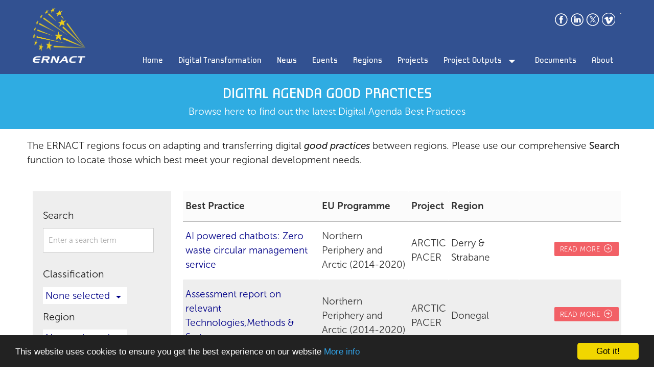

--- FILE ---
content_type: text/html; charset=utf-8
request_url: https://ernact.eu/BestPracticesList.aspx
body_size: 36715
content:



<!DOCTYPE html>

<html xmlns="http://www.w3.org/1999/xhtml">
<head><meta http-equiv="Content-Type" content="text/html; charset=UTF-8" /><meta name="viewport" content="width=device-width, initial-scale=1" /><meta http-equiv="X-UA-Compatible" content="IE=edge" /><meta name="msapplication-tap-highlight" content="no" /><meta name="description" content="ERNACT website" /><title>
	Digital Agenda Best Practices
</title>

    

    <!-- Favicons-->
    <!--<link rel="apple-touch-icon-precomposed" href="images/favicon/apple-touch-icon-152x152.png" /><meta name="msapplication-TileColor" content="#FFFFFF" /><meta name="msapplication-TileImage" content="images/favicon/mstile-144x144.png" />-->
    <link rel="icon" href="images/favicon/favicon.ico" sizes="32x32" />

    <!-- NEW FAVICON LINKS -->
    <link rel="apple-touch-icon" sizes="180x180" href="/apple-touch-icon.png" /><link rel="icon" type="image/png" sizes="32x32" href="/favicon-32x32.png" /><link rel="icon" type="image/png" sizes="16x16" href="/favicon-16x16.png" /><link rel="manifest" href="/site.webmanifest.json" /><link rel="mask-icon" href="/safari-pinned-tab.svg" /><meta name="msapplication-TileColor" content="#da532c" /><meta name="theme-color" content="#ffffff" />



    <!--  Android 5 Chrome Color-->
    <meta name="theme-color" content="#233B6A" />
    <!-- CSS-->
    <link href="https://fonts.googleapis.com/icon?family=Material+Icons" rel="stylesheet" /><link href="https://fonts.googleapis.com/css?family=Orbitron|Roboto+Condensed" rel="stylesheet" /><link href="https://fonts.googleapis.com/css?family=Bungee+Hairline" rel="stylesheet" /><link href="css/materialize.min.css" type="text/css" rel="stylesheet" media="screen,projection" />
    <script type="text/javascript" src="js/jquery-2.1.1.min.js"></script>
    <script type="text/javascript" src="js/jquery.color-2.1.2.js"></script>
    <script type="text/javascript" src="js/jquery.ellipsis.js"></script>

    <script type="text/javascript" src="js/materialize.min.js"></script>


    
    
    <style>
        .arrow-dd {
            position: relative;
            top: 8px;
        }

        [type="checkbox"] + label {
            padding-left: 25px;
        }
    </style>

    <script type="text/javascript">

        function hideOption(id) {
            var hf = id.replace("FilterPanelLinkButton", "FilterPanelLabelLabel");
            var cblID = id.replace("FilterPanelLinkButton", "CheckBoxListIDHF");
            var cblIndex = id.replace("FilterPanelLinkButton", "CheckBoxListIndexHF");
            var ctrl = document.getElementById(hf);
            ctrl.style.display = "none";
            var ctrl2 = document.getElementById(cblID);
            var ctrl3 = document.getElementById(cblIndex);
            var ctrl4 = document.getElementById(ctrl2.value + "_" + ctrl3.value);
            var ctrl5 = document.getElementById(ctrl2.value);
            ctrl.style.display = "none";
            ctrl4.checked = false;
            var lb = ctrl5.id.replace("_", "$");
            __doPostBack(lb, '');
            return false;
        }

    </script>


    

    <!-- Begin Cookie Consent plugin by Silktide - http://silktide.com/cookieconsent -->
    <script type="text/javascript">
        window.cookieconsent_options = { "message": "This website uses cookies to ensure you get the best experience on our website", "dismiss": "Got it!", "learnMore": "More info", "link": "cookies.aspx", "theme": "dark-bottom" };
    </script>

    <script type="text/javascript" src="js/cookieconsent.min.js"></script>
    <!-- End Cookie Consent plugin -->
    <link href="css/style.css" type="text/css" rel="stylesheet" media="screen,projection" /><link href="/WebResource.axd?d=rp850N6Ok5bgXIFuBFzQtflSSr1LCYXjw05rTQd2usyIwH_wQQeSU0sYGZ6yI0BvgMmRpYgVekjoDK9WPZm7HHaAPfRi2HANEIDfTSlamZinqz2gh362YMqgawu_-MBDRdZZ_BHPrcGHgv8acqCpIBc7fU7UwGrHItsrEoLeWeM1&amp;t=636157856460000000" type="text/css" rel="stylesheet" /></head>
<body class="white darken-4">

    <script>
        (function (i, s, o, g, r, a, m) {
            i['GoogleAnalyticsObject'] = r; i[r] = i[r] || function () {
                (i[r].q = i[r].q || []).push(arguments)
            }, i[r].l = 1 * new Date(); a = s.createElement(o),
            m = s.getElementsByTagName(o)[0]; a.async = 1; a.src = g; m.parentNode.insertBefore(a, m)
        })(window, document, 'script', 'https://www.google-analytics.com/analytics.js', 'ga');

        ga('create', 'UA-41751175-1', 'auto');
        ga('send', 'pageview');

    </script>

    <!-- Google Code for Register with Digital Regions Platform Conversion Page -->
    <script type="text/javascript">
        /* <![CDATA[ */
        var google_conversion_id = 976661046;
        var google_conversion_language = "en";
        var google_conversion_format = "3";
        var google_conversion_color = "ffffff";
        var google_conversion_label = "NF-JCLKH-nEQttTa0QM";
        var google_remarketing_only = false;
        /* ]]> */

    </script>


    <!-- Google tag (gtag.js) -->
    <script async src="https://www.googletagmanager.com/gtag/js?id=G-F3B9TFY610"></script>

    <script>
        window.dataLayer = window.dataLayer || [];
        function gtag() { dataLayer.push(arguments); }
        gtag('js', new Date());
        gtag('config', 'G-F3B9TFY610');
    </script>


    
    <noscript>
        <div style="display: inline;">
            
        </div>
    </noscript>

    <form method="post" action="./BestPracticesList.aspx" onsubmit="javascript:return WebForm_OnSubmit();" id="aspnetForm">
<div class="aspNetHidden">
<input type="hidden" name="__EVENTTARGET" id="__EVENTTARGET" value="" />
<input type="hidden" name="__EVENTARGUMENT" id="__EVENTARGUMENT" value="" />
<input type="hidden" name="__LASTFOCUS" id="__LASTFOCUS" value="" />
<input type="hidden" name="__VIEWSTATE" id="__VIEWSTATE" value="/[base64]/[base64]/[base64]/aWQ9MjU0ZGQCAw8WAh8ABRk8Yj5Tb3V0aCBPc3Ryb2JvdGhuaWE8L2I+ZAIFDxYCHwAFB0ZpbmxhbmRkAgIPZBYGAgEPDxYEHwUFMH5cV1dXSW1hZ2VIYW5kbGVyLmFzaHg/[base64]/aWQ9Mzk0ZGQCAw8WAh8ABRY8Yj5VcHBlciBGcmFuY29uaWE8L2I+ZAIFDxYCHwAFB0dlcm1hbnlkAgQPZBYGAgEPDxYEHwUFLn5cV1dXSW1hZ2VIYW5kbGVyLmFzaHg/Y29hZmlsZT1Eb25lZ2FsTG9nby5wbmcfBgUQcmVnaW9uLmFzcHg/[base64]/[base64]/[base64]/[base64]/tMIMTJNefB8+e9xnwCYTitFeBBhzHpZg==" />
</div>

<script type="text/javascript">
//<![CDATA[
var theForm = document.forms['aspnetForm'];
if (!theForm) {
    theForm = document.aspnetForm;
}
function __doPostBack(eventTarget, eventArgument) {
    if (!theForm.onsubmit || (theForm.onsubmit() != false)) {
        theForm.__EVENTTARGET.value = eventTarget;
        theForm.__EVENTARGUMENT.value = eventArgument;
        theForm.submit();
    }
}
//]]>
</script>


<script src="/WebResource.axd?d=L3-M24DBpsjW-uptPCr2pjO3_ec9batcybGQI4YBg_hlqikPOXO3Rz7Q5C2piivh6HqFZnJD2thX69OKW9erLYQOTzwHqVIc_WcNMl0AVQc1&amp;t=637814653746327080" type="text/javascript"></script>


<script src="/ScriptResource.axd?d=Fw8sWeGOPDJKO2wV3yhsc89Wau7aB7P3kcI_pejRQFzc5z64BLdvsSPEIVBCFIG0QdP75n6FZtcuG5qyq68S9zp_b4w8b3UDFEW_cJi3ShIm_F_F3H-7n3WIthS3-FotRa8uLoCNMyspDL6tTjwUNZwWfEi9ZNPl3i7au3Qc_Bc1&amp;t=49337fe8" type="text/javascript"></script>
<script src="/ScriptResource.axd?d=vaUDExy0si9vliHqI6nSxETJi1U561yGftNrRyZ120uxziDQ15Y97maysIoQcJzKL7oJZ9F2YYTIDzeyY6alDXPsmY-H3g4hoj1CwKqRIeYmRdnSLoy_fLxaT8vg2NhkKY9Dpm9wQSC86usJI6AQmbVSWOuj41N7g03rXe3SHufpFVzC8g_xU30ISsn-9Kcz0&amp;t=49337fe8" type="text/javascript"></script>
<script src="/ScriptResource.axd?d=uNUoXn3q0u2s48ZqcAzu4xFI3QcgrCSQXIvwjdKVjuyVVzBuA_GvGWokUEfnaKeWjWCOE0BuutvKkXrHTf76zA_3Gh3GyDytR3Ap7z6Triec3d1N39Se7uBPMlZEm6JfMkv9lt2ScI4cTu9DT0uFGEwLprQSkqwaRhhgGDl0NYE1&amp;t=49337fe8" type="text/javascript"></script>
<script src="/ScriptResource.axd?d=rPSdMRt43RdA4tXf8oaAfTzlm2C9YKI0KsR6_6PFS31v5Q47wLifoO6Z2RzXGiHqvh0TRTSZSTKpXl-w0hmn0ncmYcxOs4FSOIk3gm0q7Y7HZOmbqw9ARSaTb7S-ezJmpwTYHxjFAO26m0G1MQE6qA2&amp;t=ffffffffcfeeeb28" type="text/javascript"></script>
<script src="/ScriptResource.axd?d=Y3QzGyYq5ygnNsqOjOJe3r3F4DkPpjAlnbVXfYob9CXsnKa0o97QCX8-vlO5ijo3C4HCeYAUvTT2KhO3iiVfgG4HxnxV4GkCSWqfjOQTI4dgpdJk_7El9G54SfAHtuvq0&amp;t=ffffffffcfeeeb28" type="text/javascript"></script>
<script src="/ScriptResource.axd?d=zCrOyMReQCF-egQV8GyIPpiPTBHaxFEPXKEYDYew1_6ujTcKbOkAd8Jf2W4EB18LJ38xE8bPvbfh6GrJYJmoq1a4u1stg5D9dNgA6mKt-qM1ydXjDXeYCoZ89iULBOA70&amp;t=ffffffffcfeeeb28" type="text/javascript"></script>
<script src="/ScriptResource.axd?d=5fDdaXVwgTmr0kplbzzOCbl7h9-x6XPEbMdJKe3oHubeWQXfDzKnmouuU4-nwpbSHLAmf7ARulLHGSLQDDbQiherRVdiI0vR0ZgVOaK-QjMt3WMu7zOCiJ-kYL0REoXo0&amp;t=ffffffffcfeeeb28" type="text/javascript"></script>
<script src="/ScriptResource.axd?d=s6oPeiPa0Tv-usI5Z0ODjfx33nNJUyL_3b215uKfCnrZsGMJKDIb-y5icBG344K6dfmKgAkBxWRggzFVjJJgP3ptwf8wqip61NYtS5pLX7Af-6I6Xr4Lzh4r-YwON6ECVP71PvJlkAYCwV-UadQTaA2&amp;t=ffffffffcfeeeb28" type="text/javascript"></script>
<script src="/ScriptResource.axd?d=StcdKiTTEe8VPL49M1qUGaMjxL6BK35CvFqM5x7B1cG9mBbmpcVzTJ3Oy4yauvzIUtznQlSoWKtCsNWZn9uwODb6jqY-To3BHl_xaCBw2t7lQFqwR6dLG0HdhEMU9JKb0&amp;t=ffffffffcfeeeb28" type="text/javascript"></script>
<script src="/ScriptResource.axd?d=UQYWY4XejGQvw6onJRm5cTPMtgdPpSdKT02yZtDKYmnahw6y-HuiwAYhkdYJTL9VY1pW0QxTHt0i2vXJaUQtfMp1cRTP3YuBTX00R1LiA7ictwxT9MW_AndueD62Ue1rauClsrsc4ivIB0DaDNt-MQ2&amp;t=ffffffffcfeeeb28" type="text/javascript"></script>
<script src="/ScriptResource.axd?d=DTmHz8OhVdFwIYcBXzUUhvwv3g2eAwcB0C_6BQEusMsKm150mIuBrjqmO-pSABS2ruIm_AANxQ0N8_Mm_XElzWwQ9tCUnLAbbDCct0d_Te_hK9JbeNaARI43ZLuhNblc0&amp;t=ffffffffcfeeeb28" type="text/javascript"></script>
<script src="/ScriptResource.axd?d=dxBikouJ-YN0XFcBpDsypfbGPqFbZRkeAPRy1lPhLYy7SLn0dPFIiFek5DRlFEh2u6hOHbLKtf-P8ne7KdBzYHXcenJtc0TMdi98JCzT_1qoaSwMb7k4WcKVmVT6IXJq0&amp;t=ffffffffcfeeeb28" type="text/javascript"></script>
<script src="/ScriptResource.axd?d=_tuo1emKgqnhLf1so3JGx5mE7XDpyohoKTKeJtIaKDH4ogfQHAmLq18zl06OUsY169itqvt5iiAVxaepM3nWHdOH0krZ5ajWbOcv7tXLL8R1Ml3rNm0XY2nr-IESJO6H0&amp;t=ffffffffcfeeeb28" type="text/javascript"></script>
<script src="/ScriptResource.axd?d=ZHpflJf_qWnuDGp8TrosOyX_i4e9rsrd6ljRfV5GjwhJQLjsZTVyFPGFY9gZ0mnUnCajB82vb3mklolx9g1Z3OQjmHRyloPMCQ2aW8bVbfC5U4VyuWRc5OlxbRn6sU4f0&amp;t=ffffffffcfeeeb28" type="text/javascript"></script>
<script type="text/javascript">
//<![CDATA[
function WebForm_OnSubmit() {
null;
return true;
}
//]]>
</script>

<div class="aspNetHidden">

	<input type="hidden" name="__VIEWSTATEGENERATOR" id="__VIEWSTATEGENERATOR" value="C9825A87" />
	<input type="hidden" name="__EVENTVALIDATION" id="__EVENTVALIDATION" value="/wEdAOgBzwQaX3dLx1Ie+YYQQAiOcOma4lgT8NQPVLiKZxbHGDP7+jlgiM7yPFc0ZRJCZt184WbRZVb3G8oWbjawRyxoW4uGT8NAvgvkt5t4ysslzoNIlz93PTdUOJXCCjDwd3d0m88NjKRwYTkSx/jmH/5SxI0MxZnb13yIFcHEvJxLmv5iwRiJyCpQilzwbI4njuJlcVz3BEL8LSaxVO1fuCB01RQq54M19WYs/LsAPq6aSRjOb5wgyZlfLXEjfeYc29aJlfBWrthwOjm4EwxX4TghpVVlRUwQ7gW9zxwmdOpYEqEb/vXriRdS7VvH9b+IH6n/qClZRFIeLJV345KqvUIZhAwDdtvt/fAXuGCR+5/NdAaZiugc2orfQCd/gGQUr1epuDW/+GytpVAYFgac6YGuqEdVwHtMD+Lk5OifzFU9w/rHqyqhepuWoT+HC4EOcOqKO3Ag+Z773BrajJ8WcJcOlMgg9TBjHoqF+68eIWVFctF0DJGYYGijyCZy10ykxJ/OXd7Ms5k8FxHikBxDnMlg5BOAVo8dyFD6uiNTRUML61Lu/bAv0xTdcB8hOo4JN65RviZV+w4oBZ21zngGQmbwGvlMLpXefn/VT/wkll5nrMF2cYMiJga2zPxWI4tQ7bvpovvDQQS9zznMX2YbRDCFwggUaWHpY2vkWXT4gL2z1JSgLg508GGcDmYNhLT9r/jdW8Aar1PaZijSlcV9dut5j3W+Y+4Loc04Lb+HNO0Qs4Z8i37Y6Fih0q0vKbsRO4fUrl6wHQr0rWs0rBnQCgN6l2fni/gIN9h3/qhbia4L9v5MIt1lwrJc00QEpLc3XhTGWXsJzpMB7VnIq1O4vSclOJhQtMKAG6rox9KCKx1PcmplGyM3IcbOYsDD0ChFMgeRlXhpwLhyJUGIk7tqc0GpLtAUlWOcGSDPePjq6I/2694YMchW+NMC07mUrfFwNeisZF4Qxx/xc7cA7ueWwl2D/MtQtJDMSZ0DxsYeE12ddk53+ACN4A7hr4HsXyKvQDberkVpMttjdoZA9urac+wfQme/[base64]/nFfjnbIDuaNL+oMcnFsmKOk38lk9wmveSunxAFZHV/TYzXILwd9Czc7h1zwf/silmMjkuK6Svy64JIvDMZjcuIdYt/5dYNN7cez+4HbC+tBaNycJsKpPGikvUJzDZ3dkYbJbR0bL0Je3F+Ik/pSU/28r//zWMtWpIsx4Qp5mQHczWYX4zij0cPXCaWFLVuWUraxFS7QVilyGIiVrNmlDDaiMaWWm0gdOpjNH2mYWXL0EvjCIl6ZS3LLs8BYf/FnuOhiBfm0c35C99qEcoV2dj3hm2/Ja9JVbcYuoyFSNPyjLszhDTDXVmAG2/jXzjBzKfJIQ+07qMEOzKwD+v0A1pf8QN/bokZjy2dbswHhD/JAlEebGmph11WTDgf/TEgaFUEjCcNdDxl5u8amGskJT402emhgkdhzSzuMWJ3BvinlJ0DKYRGNv7mxy0AdtBu/3JODJuToSbo/EizPu9qL2usvFhNZSnrrWFpRwcNjrL5qfW34SDD2zoxAmphVGNDkyz1XHdGS5ADTvol7actMYN12iAv52sBb73wl3jNhSe+0eAMODSPjXdd69D9bUy32JSb/mYza2WuGlCl+BQpWkVXybiVCUPwfwaa0iz/rahMIY7r9YqCZPV6GOw6o2ag3A4lOojLd5YTH2Yb5DEDSHm8my4/V+3QzdD0OKywAHOLgzhBDJ4Foezd47hY9Bg8GbhoqAth1HSviFDIbEyOfJPE/WH7DrO7YBAt7dwdjQV1zTBiv/vXZXyTAFsh68RZJSje8ZYhnQnqE9BxvNOF3BdSgCTEVLRNR/+c3mq/L9lrYc6mJPUIhotTx4DX+P7aJ9/bYNJc/hB91X56yuJF+J7F0NQPHsqm3esrVspq7iAV9yHuzTI61T3UCsE0jFkqG6mnt2vvL8gFYvFBO1KsdU+wTadxVd/9WqwFGfg2eBkuY/6ARR/BOM5sYnkZqY208VA2h11/Kcvqp+X7OsWkyd2kZENgihAlamxNSxQD2oODndlyFbVgxpsNVxZahZAPdwx0qLT9hLah8D3wdF8BQI5d8HM0mCE8IQUWulCqWrGtdVIpJqpgjXwE3OfLXTIWZgpDt0xtDdFSfUu23PKOvbADwFJOFFQ4ne33lX6+9iKyE1W2g2oGKIBvvTad/e5wQAQwxXQUr6s/OUuXEaYVVtSAdpfceIopb1O1D81aMQjKN9H/[base64]/iACAKlzNpFCy3Yx4iTBrqIliPIOjwPb2wHf0Tufy0OamgUYBd5kFT6hdksZbwDtLA9HUgmu7KyPKc9EP0ML99cUpj7BQMF5D0SvbgQF9BUTPDdlbK8ca7KMa8cJ5tbXz7mtm5qhjb6BZF/UtzZBJlaBaUOXec+fmJFHeJfYCBwuCQ6vgJzXQBZ/40UCPmZNzN1QmFNtPkF1A+H5o01D0ziUZb4iw/CdJUf19GXtBI2i7MH1wjl2aWEbMZ37DDeVPYPiVKYHW8Kt0u/lDVC1LMgwdYnnBgiQT3WfYi++ahjHlFCgvCoLzjpqSLt7pyrOgdatx+sb/ysO8zSGr37rzQX/H251cZnlZxwgSYf58ift6EW8OVsZPuD5wU0CLoV9+WNQ/cCVQBoFaEHmnP8GlDtEVPG3mW5V6x+sEdtznaVCL085AI0cTuimtWxV/Kgwno+bWoMY/Yg+yqIHKfoiwerrPG8bGBb4fxftEjdIGnOyF2GzAgQUQwH8nK2IHqe8HqabOJHOeiib2sQMlPrMl0IPM9XSoSf7c6dhVvaszlL7Tz8VnrPjVTBd8TVB/Im9dhz/8KevwuTqvMG53kqJgNVkl/6ZLsVKGQ6htVDckQ+KBOo1K6zkYeZiNH8jUli66alfzoSqoNnTrYyAyaLvXngNmfCaAApplp04ByAXF73hp1wKlDZy0x/[base64]/QPVEmNKXBBpyx18L68eEI82OHTNKQQLkdndeA8z+xyOeyqcOfTjWgkmN8OXO10Zlee9WYZMT801TcsF6R1yjNGOMVb7+NTwXvRNcJC+mWoPxKpSP7zIJEgmRK7FVYCRpRjpOe1xNEUgnojygCQt2eI/AsDC2wAqS3hQnuJu0K1dEPTDzj72ScAml4/x7ZYNSzJCs7SUP/DYFs1FphCMdyzi/8gH9wtaA1j9mvQtZJC14lt6A5iMl6iTrcGvuU0vO0ilXq+m7TD3SYWnwT+5Id73lb1Rbr9jswSuoAYJAevYkIuHQ/Ey5uHYxKfQpMtl8SUt2tvxiXi6wkzOMfGTwlwPMa1t/OLoAe5jS0llQwqYWD2qmJGUz5PzCEL0ZSVAni9tNrnY0C2AILCNm7krj0aO2QkYh5HHyVtvVJatrhLuwZaFwOZDCZjdH9YRchtQ2iluEx1CwXv1SARBjuiBV5hy94hnzmy6Ce4IWJQzhTR5EV4Y+/tr9Z7Hr8QshXvGcgBpXhBniN7oviaTg8epfAHivs9cHSmsfkLB/fFaP1JP+EbWX80CM2qqmukPlvz9PE8rAdcSon+nq+KKSmL2T74uP2/eRUV6WSod2QQ5Ua87ujFlatp9BYzIdvYFOABMEYF4ngve7c+jVp1lAfUeZG+dAsZEZwvCUaSSmjIw8O8RqNtzRH8tuZlBqDwgJmZuC7Y3iwnFPKS5cGMpEANjbwA/C8A3aZ5CQEIvjepKkuLODQFKIITKktOORHl5N6XqJJfWewMxL0lyo8yU7xiFiT3vKlyrl8Sju3AtOAioKohnWVhFMabgxQfcraXqrs+Mz0m+PSB5D+I2G+ZJp/ujY+WELNYbjYFOcnsMlU5M7A0llLUTl4znlVCd9kE9US/QcqQ4vN11+AxAPwQ3KlEgb/hKx/s7wnz7TV7bfs5Rz8Pau/B5VWg3upUJ9kWqO4PHhr577xCb1NdeQ6TOTqnlcciVyBA0Ay04bFaMQ7EtSc4whASzy5W9U+RvIAGNMN/xU2TFKtNWrTRuiBEXRH/i0v3cgw4OXHfHa6pWHOX0/HRn5xHqdDbxMpelZEaJLn84vw3iir7NcgbZoNgbRlmypYVNu0tyIBIY+C3ksuM0MkktyR+qb7R/L8RDi+erxVPNX9ZelAjAtw4D5egpp0vpxeUYf1fpQoMnDzRKOU5g4+GKDiGkH/IXC1a3vslrY2qRD5z0iGg4RnoBq013TH/MZ19VQmMTobT2iPVNNBpQCzxq7zUk82VjHCtuZVmWmKpJ0BbTby" />
</div>
        <script type="text/javascript">
//<![CDATA[
Sys.WebForms.PageRequestManager._initialize('ctl00$ScriptManager1', 'aspnetForm', ['tctl00$ContentPlaceHolder1$UpdatePanel3','','tctl00$ContentPlaceHolder1$UpdatePanel2','','tctl00$ContentPlaceHolder1$UpdatePanel1',''], ['ctl00$ContentPlaceHolder1$GridView2',''], [], 90, 'ctl00');
//]]>
</script>

        <div id="header">
            <div id="nav">
                <div class="navbar-fixed">

                    <ul id="dropdown1" class="dropdown-content">
                        <li><a href="Resources.aspx">Outputs</a></li>
                        <li><a href="About.aspx">About</a></li>
                    </ul>
                    
                    <ul id="dropdown2" class="dropdown-content">
                        <li><a href="ServicesList.aspx">Developed Services</a></li>
                        <li><a href="BestPracticesList.aspx">Best Practices</a></li>
                        <li><a href="DocumentsList.aspx">Documents</a></li>
                    </ul>
                    


                    
                    

                    

                    
                    <ul id="dropdown5" class="dropdown-content dropdown-nested">
                        <li><a href="Resources.aspx">Maps</a></li>
                        <li><a class='dropdown-button' href="#" data-activates="dropdownDT" data-hover="hover" data-alignment="left" data-beloworigin="false">Digital Transformation<i class="material-icons right">arrow_drop_down</i></a></li>
                        
                    </ul>
                    
                    <ul id="dropdownDT" class="dropdown-content dropdown-nested">
                        <li><a href="BestPracticesDT.aspx">Good Practices</a></li>
                        <li><a href="ActionPlansDT.aspx">Action Plans</a></li>
                        <li><a href="ServicesDT.aspx">Services</a></li>

                    </ul>
                    



                    <nav class="z-depth-0" style="padding: 5px 0px;" role="navigation">
                        <div class="nav-wrapper navbar-fixed">
                            <div class="container">

                                <div class="row hide-on-med-and-down" style="padding-top: 5px;">
                                    <div class="col l1">
                                        <a href="./" class="brand-logo blue-text text-darken-4">
                                            
                                            <img src="Images/ERNACTLandingLogo2022.png" height="108" class="hide-on-large-only" />

                                            
                                            <img id="company-logo" src="Images/ERNACTLandingLogo2022.png" height="108" class="hide-on-med-and-down" />

                                        </a>
                                        &nbsp;
                                    </div>
                                    <div class="col l11 right-align">
                                        <div class="row" style="padding-top: 20px;">
                                            <div class="col s12">
                                                <a id="ctl00_HyperLink1" title="Like us on Facebook" class="hide-on-med-and-down" href="http://facebook.com/ernact" target="_blank"><img title="Like us on Facebook" src="Images/icons/footer/Facebook.png" alt="" /></a>
                                                <a id="ctl00_HyperLink7" title="Connect with us on LinkedIn" class="hide-on-med-and-down" href="http://www.linkedin.com/company/ernact" target="_blank"><img title="Connect with us on LinkedIn" src="Images/icons/footer/Linkedin.png" alt="" /></a>
                                                <a id="ctl00_HyperLink9" title="Follow us on X" class="hide-on-med-and-down" href="https://x.com/ERNACT" target="_blank"><img title="Follow us on X" src="Images/icons/footer/X.png" alt="" /></a>
                                                
                                                <a id="ctl00_HyperLink6" title="View our videos on Vimeo" class="hide-on-med-and-down" href="https://vimeo.com/ernact" target="_blank"><img title="View our videos on Vimeo" src="Images/icons/footer/vimeo.png" alt="" /></a>
                                                

<div id=":0.targetLanguage" style="border: 1px #ccc solid; float: right; margin-left:10px; margin-top:0px; line-height:22px !important;"></div>
<div id=":1.goog-te-menu2" style="background-color:#aaa;"></div>
<div id="google_translate_element">
</div>
<script type="text/javascript">
    function googleTranslateElementInit() {
        new google.translate.TranslateElement({
            pageLanguage: 'en',            
            includedLanguages: 'bg,cs,en,fi,fr,hu,is,ga,it,no,pl,pt,ro,es,sv,cy',
            layout: google.translate.TranslateElement.InlineLayout.SIMPLE
        }, 'google_translate_element');
    }
</script>

<style type="text/css">

    .goog-te-gadget-icon{
            display:none;
    }

    @media only screen and (max-width: 992px) {
    #0.targetLanguage { margin-top:0px; }
}

</style>

<script type="text/javascript" src="//translate.google.com/translate_a/element.js?cb=googleTranslateElementInit"></script>

                                            </div>
                                            <div class="col s12">
                                                <div style="height: 40px"></div>
                                            </div>
                                            <div class="col s12 right-align">




                                                <ul class="right hide-on-med-and-down" style="height: 24px;">
                                                    <li class="nav-dtp-li "><a href="/">Home</a></li>
                                                    <li class="nav-dtp-li "><a href="DigitalTransformationCategories.aspx">Digital Transformation</a></li>
                                                    <li class="nav-dtp-li "><a href="NewsList.aspx">News</a></li>
                                                    <li class="nav-dtp-li " style="display: block"><a href="EventList.aspx">Events</a></li>
                                                    <li class="nav-dtp-li "><a href="RegionList.aspx">Regions</a></li>
                                                    

                                                   <li class="nav-dtp-li "><a href="ProjectList.aspx">Projects</a></li>
                                                   

                                                    

                                                    <li class="nav-dtp-li more-item ">
                                                        <a class="dropdown-button" href="Resources.aspx" data-activates="dropdown5" data-constrainwidth="false" data-hover="true">Project Outputs<i class="material-icons right">arrow_drop_down</i></a>
                                                    </li>

                                                    <li class="nav-dtp-li "><a href="DocumentsList.aspx">Documents</a></li>
                                                    
                                                    <li class="nav-dtp-li "><a href="About.aspx">About</a></li>






                                                </ul>
                                            </div>
                                        </div>
                                    </div>
                                </div>
                            </div>
                            <div class="row hide-on-large-only valign-wrapper" style="background-color: #325191">
                                <div class="col s12">
                                    <ul id="nav-mobile" class="side-nav">
                                        <li><a class="" href="/">Home</a></li>
                                        <li><a href="DigitalTransformationCategories.aspx">Digital Transformation</a></li>
                                        <li><a href="NewsList.aspx">News</a></li>
                                        <li style="display: block"><a href="EventList.aspx">Events</a></li>
                                        <li><a href="RegionList.aspx">Regions</a></li>
                                        
                                        
                                        
                                        <li><a href="ProjectList.aspx">Projects</a></li>
                                        

                                        

                                        

                                        <li>
                                            <ul style="margin-left: -12px" class="collapsible collapsible-accordion">
                                                <li>
                                                    <a class="collapsible-header">Project Outputs</a>
                                                    <div class="collapsible-body">
                                                        <ul id="" class="collapse-content1" style="margin-left: 0px">
                                                            <li><a href="Resources.aspx">Maps</a></li>

                                                            <li>
                                                                <ul style="margin-left: 0px" class="collapsible collapsible-accordion">
                                                                    <li>


                                                                        <a class="collapsible-header">Digital Transformation</a>
                                                                        <div class="collapsible-body">
                                                                            <ul id="" class="collapse-content1" style="margin-left: 12px">
                                                                                <li><a href="BestPracticesDT.aspx">Good Practices</a></li>
                                                                                <li><a href="ActionPlansDT.aspx">Action Plans</a></li>
                                                                                <li><a href="ServicesDT.aspx">Services</a></li>

                                                                            </ul>
                                                                        </div>

                                                                    </li>
                                                                </ul>
                                                            </li>


                                                            

                                                        </ul>
                                                    </div>
                                                </li>
                                            </ul>
                                        </li>

                                        <li><a href="DocumentsList.aspx">Documents</a></li>
                                        
                                        <li><a href="About.aspx">About</a></li>

                                    </ul>

                                    <div class="row">
                                        <div class="col s4" style="padding-top: 52px">
                                            <a id="menu-mobile" href="#" data-activates="nav-mobile" class="button-collapse"><i class="material-icons">menu</i></a>
                                        </div>
                                        <div class="col s4 center-align" style="padding-top: 20px">
                                            <a href="./" class="">
                                                
                                                
                                                
                                                <img src="Images/ERNACTLandingLogo2022.png" height="108" class="" />
                                            </a>
                                        </div>
                                        <div class="col s4 right-align" style="padding-top: 50px">
                                            
                                        </div>
                                    </div>

                                </div>
                            </div>
                        </div>
                    </nav>
                </div>
            </div>
        </div>

        <div id="main-wrapper">
            
            

    <div id="ctl00_ContentPlaceHolder1_UpdatePanel3">
	

            <div class="section white no-pad" style="background: #f0efed;">
                <div class="center-align">
                    <div id="dig-reg-grad" style="padding: 20px;">
                        <div class="laconic-header laconic-header-yellow">
                            DIGITAL AGENDA GOOD PRACTICES
                        </div>
                        <div class="white-text container" style="font-family: 'Museo Sans';">
                            Browse here to find out the latest Digital Agenda Best Practices
                        </div>
                    </div>
                </div>
            </div>

            <div class="container">
                <div class="row">
                    
                    
                    <p>
                        
                        <p>
The ERNACT regions focus on adapting and transferring digital <strong><em>good practices</em></strong> between regions. Please use our comprehensive <strong>Search</strong> function to locate those which best meet your regional development needs.</p>
                    </p>

                    <br />
                    <div class="col s12 m4 l3">
                        <div id="ctl00_ContentPlaceHolder1_SearchPanel" onkeypress="javascript:return WebForm_FireDefaultButton(event, &#39;ctl00_ContentPlaceHolder1_SearchButton&#39;)">
		
                            <div style="background-color: #eee; padding: 20px;">

                                <h4>Search</h4>
                                <input name="ctl00$ContentPlaceHolder1$SearchTextBox" type="text" maxlength="30" id="ctl00_ContentPlaceHolder1_SearchTextBox" class="SearchBox" style="width:200px;background-color: white; padding: 5px;" />
                                <input type="hidden" name="ctl00$ContentPlaceHolder1$TextBoxWatermarkExtender2_ClientState" id="ctl00_ContentPlaceHolder1_TextBoxWatermarkExtender2_ClientState" />
                                <div id="ctl00_ContentPlaceHolder1_FilterPanelContainer">

		</div>
                                
                                <h4>Classification</h4>
                                <a onclick="return false;" id="ctl00_ContentPlaceHolder1_ClassificationLB" href="javascript:__doPostBack(&#39;ctl00$ContentPlaceHolder1$ClassificationLB&#39;,&#39;&#39;)" style="background-color: white; padding: 5px;">None selected <i class="material-icons arrow-dd">arrow_drop_down</i></a>
                                
                                <div id="ctl00_ContentPlaceHolder1_Panel2" style="border: 1px solid #aaa; padding: 6px; background-color: white; max-height: 400px; overflow-y: scroll;">
			
                                    <span style="font-size:16px;">Digital Agenda</span>
                                    <br />
                                    <span id="ctl00_ContentPlaceHolder1_Classification1CBL"><input id="ctl00_ContentPlaceHolder1_Classification1CBL_0" type="checkbox" name="ctl00$ContentPlaceHolder1$Classification1CBL$0" onclick="javascript:setTimeout(&#39;__doPostBack(\&#39;ctl00$ContentPlaceHolder1$Classification1CBL$0\&#39;,\&#39;\&#39;)&#39;, 0)" value="1" /><label for="ctl00_ContentPlaceHolder1_Classification1CBL_0">Digital Foundations</label><br /><input id="ctl00_ContentPlaceHolder1_Classification1CBL_1" type="checkbox" name="ctl00$ContentPlaceHolder1$Classification1CBL$1" onclick="javascript:setTimeout(&#39;__doPostBack(\&#39;ctl00$ContentPlaceHolder1$Classification1CBL$1\&#39;,\&#39;\&#39;)&#39;, 0)" value="5" /><label for="ctl00_ContentPlaceHolder1_Classification1CBL_1">Digital Innovation</label><br /><input id="ctl00_ContentPlaceHolder1_Classification1CBL_2" type="checkbox" name="ctl00$ContentPlaceHolder1$Classification1CBL$2" onclick="javascript:setTimeout(&#39;__doPostBack(\&#39;ctl00$ContentPlaceHolder1$Classification1CBL$2\&#39;,\&#39;\&#39;)&#39;, 0)" value="11" /><label for="ctl00_ContentPlaceHolder1_Classification1CBL_2">Digital Transformation Technologies</label><br /><input id="ctl00_ContentPlaceHolder1_Classification1CBL_3" type="checkbox" name="ctl00$ContentPlaceHolder1$Classification1CBL$3" onclick="javascript:setTimeout(&#39;__doPostBack(\&#39;ctl00$ContentPlaceHolder1$Classification1CBL$3\&#39;,\&#39;\&#39;)&#39;, 0)" value="2" /><label for="ctl00_ContentPlaceHolder1_Classification1CBL_3">Smart City & Region</label></span>
                                    <br />
                                    <span style="font-size:16px;">Intelligent Energy</span>
                                    <br />
                                    
                                
		</div>
                                <br />
                                
                                <h4>Region</h4>
                                <a onclick="return false;" id="ctl00_ContentPlaceHolder1_RegionNameLB" href="javascript:__doPostBack(&#39;ctl00$ContentPlaceHolder1$RegionNameLB&#39;,&#39;&#39;)" style="background-color: white; padding: 5px;">None selected <i class="material-icons arrow-dd">arrow_drop_down</i></a>
                                
                                <div id="ctl00_ContentPlaceHolder1_Panel7" style="border: 1px solid #aaa; padding: 6px; background-color: white; max-height: 400px; overflow-y: scroll;">
			
                                    <span id="ctl00_ContentPlaceHolder1_RegionNameCBL"><input id="ctl00_ContentPlaceHolder1_RegionNameCBL_0" type="checkbox" name="ctl00$ContentPlaceHolder1$RegionNameCBL$0" onclick="javascript:setTimeout(&#39;__doPostBack(\&#39;ctl00$ContentPlaceHolder1$RegionNameCBL$0\&#39;,\&#39;\&#39;)&#39;, 0)" value="264" /><label for="ctl00_ContentPlaceHolder1_RegionNameCBL_0">Achaia</label><br /><input id="ctl00_ContentPlaceHolder1_RegionNameCBL_1" type="checkbox" name="ctl00$ContentPlaceHolder1$RegionNameCBL$1" onclick="javascript:setTimeout(&#39;__doPostBack(\&#39;ctl00$ContentPlaceHolder1$RegionNameCBL$1\&#39;,\&#39;\&#39;)&#39;, 0)" value="282" /><label for="ctl00_ContentPlaceHolder1_RegionNameCBL_1">Alentejo</label><br /><input id="ctl00_ContentPlaceHolder1_RegionNameCBL_2" type="checkbox" name="ctl00$ContentPlaceHolder1$RegionNameCBL$2" onclick="javascript:setTimeout(&#39;__doPostBack(\&#39;ctl00$ContentPlaceHolder1$RegionNameCBL$2\&#39;,\&#39;\&#39;)&#39;, 0)" value="51" /><label for="ctl00_ContentPlaceHolder1_RegionNameCBL_2">Andalucia</label><br /><input id="ctl00_ContentPlaceHolder1_RegionNameCBL_3" type="checkbox" name="ctl00$ContentPlaceHolder1$RegionNameCBL$3" onclick="javascript:setTimeout(&#39;__doPostBack(\&#39;ctl00$ContentPlaceHolder1$RegionNameCBL$3\&#39;,\&#39;\&#39;)&#39;, 0)" value="235" /><label for="ctl00_ContentPlaceHolder1_RegionNameCBL_3">Ávila</label><br /><input id="ctl00_ContentPlaceHolder1_RegionNameCBL_4" type="checkbox" name="ctl00$ContentPlaceHolder1$RegionNameCBL$4" onclick="javascript:setTimeout(&#39;__doPostBack(\&#39;ctl00$ContentPlaceHolder1$RegionNameCBL$4\&#39;,\&#39;\&#39;)&#39;, 0)" value="10" /><label for="ctl00_ContentPlaceHolder1_RegionNameCBL_4">Belfast</label><br /><input id="ctl00_ContentPlaceHolder1_RegionNameCBL_5" type="checkbox" name="ctl00$ContentPlaceHolder1$RegionNameCBL$5" onclick="javascript:setTimeout(&#39;__doPostBack(\&#39;ctl00$ContentPlaceHolder1$RegionNameCBL$5\&#39;,\&#39;\&#39;)&#39;, 0)" value="393" /><label for="ctl00_ContentPlaceHolder1_RegionNameCBL_5">Bern</label><br /><input id="ctl00_ContentPlaceHolder1_RegionNameCBL_6" type="checkbox" name="ctl00$ContentPlaceHolder1$RegionNameCBL$6" onclick="javascript:setTimeout(&#39;__doPostBack(\&#39;ctl00$ContentPlaceHolder1$RegionNameCBL$6\&#39;,\&#39;\&#39;)&#39;, 0)" value="305" /><label for="ctl00_ContentPlaceHolder1_RegionNameCBL_6">Brittany</label><br /><input id="ctl00_ContentPlaceHolder1_RegionNameCBL_7" type="checkbox" name="ctl00$ContentPlaceHolder1$RegionNameCBL$7" onclick="javascript:setTimeout(&#39;__doPostBack(\&#39;ctl00$ContentPlaceHolder1$RegionNameCBL$7\&#39;,\&#39;\&#39;)&#39;, 0)" value="358" /><label for="ctl00_ContentPlaceHolder1_RegionNameCBL_7">Burgundy</label><br /><input id="ctl00_ContentPlaceHolder1_RegionNameCBL_8" type="checkbox" name="ctl00$ContentPlaceHolder1$RegionNameCBL$8" onclick="javascript:setTimeout(&#39;__doPostBack(\&#39;ctl00$ContentPlaceHolder1$RegionNameCBL$8\&#39;,\&#39;\&#39;)&#39;, 0)" value="268" /><label for="ctl00_ContentPlaceHolder1_RegionNameCBL_8">Cambridgeshire</label><br /><input id="ctl00_ContentPlaceHolder1_RegionNameCBL_9" type="checkbox" name="ctl00$ContentPlaceHolder1$RegionNameCBL$9" onclick="javascript:setTimeout(&#39;__doPostBack(\&#39;ctl00$ContentPlaceHolder1$RegionNameCBL$9\&#39;,\&#39;\&#39;)&#39;, 0)" value="367" /><label for="ctl00_ContentPlaceHolder1_RegionNameCBL_9">Campania</label><br /><input id="ctl00_ContentPlaceHolder1_RegionNameCBL_10" type="checkbox" name="ctl00$ContentPlaceHolder1$RegionNameCBL$10" onclick="javascript:setTimeout(&#39;__doPostBack(\&#39;ctl00$ContentPlaceHolder1$RegionNameCBL$10\&#39;,\&#39;\&#39;)&#39;, 0)" value="2" /><label for="ctl00_ContentPlaceHolder1_RegionNameCBL_10">Cantabria</label><br /><input id="ctl00_ContentPlaceHolder1_RegionNameCBL_11" type="checkbox" name="ctl00$ContentPlaceHolder1$RegionNameCBL$11" onclick="javascript:setTimeout(&#39;__doPostBack(\&#39;ctl00$ContentPlaceHolder1$RegionNameCBL$11\&#39;,\&#39;\&#39;)&#39;, 0)" value="232" /><label for="ctl00_ContentPlaceHolder1_RegionNameCBL_11">Carinthia</label><br /><input id="ctl00_ContentPlaceHolder1_RegionNameCBL_12" type="checkbox" name="ctl00$ContentPlaceHolder1$RegionNameCBL$12" onclick="javascript:setTimeout(&#39;__doPostBack(\&#39;ctl00$ContentPlaceHolder1$RegionNameCBL$12\&#39;,\&#39;\&#39;)&#39;, 0)" value="200" /><label for="ctl00_ContentPlaceHolder1_RegionNameCBL_12">Central Greece</label><br /><input id="ctl00_ContentPlaceHolder1_RegionNameCBL_13" type="checkbox" name="ctl00$ContentPlaceHolder1$RegionNameCBL$13" onclick="javascript:setTimeout(&#39;__doPostBack(\&#39;ctl00$ContentPlaceHolder1$RegionNameCBL$13\&#39;,\&#39;\&#39;)&#39;, 0)" value="390" /><label for="ctl00_ContentPlaceHolder1_RegionNameCBL_13">Central Ostrobothnia</label><br /><input id="ctl00_ContentPlaceHolder1_RegionNameCBL_14" type="checkbox" name="ctl00$ContentPlaceHolder1$RegionNameCBL$14" onclick="javascript:setTimeout(&#39;__doPostBack(\&#39;ctl00$ContentPlaceHolder1$RegionNameCBL$14\&#39;,\&#39;\&#39;)&#39;, 0)" value="327" /><label for="ctl00_ContentPlaceHolder1_RegionNameCBL_14">Centro</label><br /><input id="ctl00_ContentPlaceHolder1_RegionNameCBL_15" type="checkbox" name="ctl00$ContentPlaceHolder1$RegionNameCBL$15" onclick="javascript:setTimeout(&#39;__doPostBack(\&#39;ctl00$ContentPlaceHolder1$RegionNameCBL$15\&#39;,\&#39;\&#39;)&#39;, 0)" value="360" /><label for="ctl00_ContentPlaceHolder1_RegionNameCBL_15">Crete</label><br /><input id="ctl00_ContentPlaceHolder1_RegionNameCBL_16" type="checkbox" name="ctl00$ContentPlaceHolder1$RegionNameCBL$16" onclick="javascript:setTimeout(&#39;__doPostBack(\&#39;ctl00$ContentPlaceHolder1$RegionNameCBL$16\&#39;,\&#39;\&#39;)&#39;, 0)" value="3" /><label for="ctl00_ContentPlaceHolder1_RegionNameCBL_16">Derry & Strabane</label><br /><input id="ctl00_ContentPlaceHolder1_RegionNameCBL_17" type="checkbox" name="ctl00$ContentPlaceHolder1$RegionNameCBL$17" onclick="javascript:setTimeout(&#39;__doPostBack(\&#39;ctl00$ContentPlaceHolder1$RegionNameCBL$17\&#39;,\&#39;\&#39;)&#39;, 0)" value="370" /><label for="ctl00_ContentPlaceHolder1_RegionNameCBL_17">Devon</label><br /><input id="ctl00_ContentPlaceHolder1_RegionNameCBL_18" type="checkbox" name="ctl00$ContentPlaceHolder1$RegionNameCBL$18" onclick="javascript:setTimeout(&#39;__doPostBack(\&#39;ctl00$ContentPlaceHolder1$RegionNameCBL$18\&#39;,\&#39;\&#39;)&#39;, 0)" value="4" /><label for="ctl00_ContentPlaceHolder1_RegionNameCBL_18">Donegal</label><br /><input id="ctl00_ContentPlaceHolder1_RegionNameCBL_19" type="checkbox" name="ctl00$ContentPlaceHolder1$RegionNameCBL$19" onclick="javascript:setTimeout(&#39;__doPostBack(\&#39;ctl00$ContentPlaceHolder1$RegionNameCBL$19\&#39;,\&#39;\&#39;)&#39;, 0)" value="31" /><label for="ctl00_ContentPlaceHolder1_RegionNameCBL_19">Dublin</label><br /><input id="ctl00_ContentPlaceHolder1_RegionNameCBL_20" type="checkbox" name="ctl00$ContentPlaceHolder1$RegionNameCBL$20" onclick="javascript:setTimeout(&#39;__doPostBack(\&#39;ctl00$ContentPlaceHolder1$RegionNameCBL$20\&#39;,\&#39;\&#39;)&#39;, 0)" value="210" /><label for="ctl00_ContentPlaceHolder1_RegionNameCBL_20">Europe</label><br /><input id="ctl00_ContentPlaceHolder1_RegionNameCBL_21" type="checkbox" name="ctl00$ContentPlaceHolder1$RegionNameCBL$21" onclick="javascript:setTimeout(&#39;__doPostBack(\&#39;ctl00$ContentPlaceHolder1$RegionNameCBL$21\&#39;,\&#39;\&#39;)&#39;, 0)" value="356" /><label for="ctl00_ContentPlaceHolder1_RegionNameCBL_21">Faroe Islands</label><br /><input id="ctl00_ContentPlaceHolder1_RegionNameCBL_22" type="checkbox" name="ctl00$ContentPlaceHolder1$RegionNameCBL$22" onclick="javascript:setTimeout(&#39;__doPostBack(\&#39;ctl00$ContentPlaceHolder1$RegionNameCBL$22\&#39;,\&#39;\&#39;)&#39;, 0)" value="55" /><label for="ctl00_ContentPlaceHolder1_RegionNameCBL_22">Gironde</label><br /><input id="ctl00_ContentPlaceHolder1_RegionNameCBL_23" type="checkbox" name="ctl00$ContentPlaceHolder1$RegionNameCBL$23" onclick="javascript:setTimeout(&#39;__doPostBack(\&#39;ctl00$ContentPlaceHolder1$RegionNameCBL$23\&#39;,\&#39;\&#39;)&#39;, 0)" value="75" /><label for="ctl00_ContentPlaceHolder1_RegionNameCBL_23">Greater London</label><br /><input id="ctl00_ContentPlaceHolder1_RegionNameCBL_24" type="checkbox" name="ctl00$ContentPlaceHolder1$RegionNameCBL$24" onclick="javascript:setTimeout(&#39;__doPostBack(\&#39;ctl00$ContentPlaceHolder1$RegionNameCBL$24\&#39;,\&#39;\&#39;)&#39;, 0)" value="81" /><label for="ctl00_ContentPlaceHolder1_RegionNameCBL_24">Helsinki</label><br /><input id="ctl00_ContentPlaceHolder1_RegionNameCBL_25" type="checkbox" name="ctl00$ContentPlaceHolder1$RegionNameCBL$25" onclick="javascript:setTimeout(&#39;__doPostBack(\&#39;ctl00$ContentPlaceHolder1$RegionNameCBL$25\&#39;,\&#39;\&#39;)&#39;, 0)" value="285" /><label for="ctl00_ContentPlaceHolder1_RegionNameCBL_25">Herefordshire</label><br /><input id="ctl00_ContentPlaceHolder1_RegionNameCBL_26" type="checkbox" name="ctl00$ContentPlaceHolder1$RegionNameCBL$26" onclick="javascript:setTimeout(&#39;__doPostBack(\&#39;ctl00$ContentPlaceHolder1$RegionNameCBL$26\&#39;,\&#39;\&#39;)&#39;, 0)" value="265" /><label for="ctl00_ContentPlaceHolder1_RegionNameCBL_26">Iasi</label><br /><input id="ctl00_ContentPlaceHolder1_RegionNameCBL_27" type="checkbox" name="ctl00$ContentPlaceHolder1$RegionNameCBL$27" onclick="javascript:setTimeout(&#39;__doPostBack(\&#39;ctl00$ContentPlaceHolder1$RegionNameCBL$27\&#39;,\&#39;\&#39;)&#39;, 0)" value="231" /><label for="ctl00_ContentPlaceHolder1_RegionNameCBL_27">Iceland</label><br /><input id="ctl00_ContentPlaceHolder1_RegionNameCBL_28" type="checkbox" name="ctl00$ContentPlaceHolder1$RegionNameCBL$28" onclick="javascript:setTimeout(&#39;__doPostBack(\&#39;ctl00$ContentPlaceHolder1$RegionNameCBL$28\&#39;,\&#39;\&#39;)&#39;, 0)" value="267" /><label for="ctl00_ContentPlaceHolder1_RegionNameCBL_28">Jyväskylä</label><br /><input id="ctl00_ContentPlaceHolder1_RegionNameCBL_29" type="checkbox" name="ctl00$ContentPlaceHolder1$RegionNameCBL$29" onclick="javascript:setTimeout(&#39;__doPostBack(\&#39;ctl00$ContentPlaceHolder1$RegionNameCBL$29\&#39;,\&#39;\&#39;)&#39;, 0)" value="6" /><label for="ctl00_ContentPlaceHolder1_RegionNameCBL_29">Kainuu</label><br /><input id="ctl00_ContentPlaceHolder1_RegionNameCBL_30" type="checkbox" name="ctl00$ContentPlaceHolder1$RegionNameCBL$30" onclick="javascript:setTimeout(&#39;__doPostBack(\&#39;ctl00$ContentPlaceHolder1$RegionNameCBL$30\&#39;,\&#39;\&#39;)&#39;, 0)" value="251" /><label for="ctl00_ContentPlaceHolder1_RegionNameCBL_30">Kent</label><br /><input id="ctl00_ContentPlaceHolder1_RegionNameCBL_31" type="checkbox" name="ctl00$ContentPlaceHolder1$RegionNameCBL$31" onclick="javascript:setTimeout(&#39;__doPostBack(\&#39;ctl00$ContentPlaceHolder1$RegionNameCBL$31\&#39;,\&#39;\&#39;)&#39;, 0)" value="361" /><label for="ctl00_ContentPlaceHolder1_RegionNameCBL_31">Kujawsko-Pomorskie</label><br /><input id="ctl00_ContentPlaceHolder1_RegionNameCBL_32" type="checkbox" name="ctl00$ContentPlaceHolder1$RegionNameCBL$32" onclick="javascript:setTimeout(&#39;__doPostBack(\&#39;ctl00$ContentPlaceHolder1$RegionNameCBL$32\&#39;,\&#39;\&#39;)&#39;, 0)" value="24" /><label for="ctl00_ContentPlaceHolder1_RegionNameCBL_32">Leitrim</label><br /><input id="ctl00_ContentPlaceHolder1_RegionNameCBL_33" type="checkbox" name="ctl00$ContentPlaceHolder1$RegionNameCBL$33" onclick="javascript:setTimeout(&#39;__doPostBack(\&#39;ctl00$ContentPlaceHolder1$RegionNameCBL$33\&#39;,\&#39;\&#39;)&#39;, 0)" value="371" /><label for="ctl00_ContentPlaceHolder1_RegionNameCBL_33">London</label><br /><input id="ctl00_ContentPlaceHolder1_RegionNameCBL_34" type="checkbox" name="ctl00$ContentPlaceHolder1$RegionNameCBL$34" onclick="javascript:setTimeout(&#39;__doPostBack(\&#39;ctl00$ContentPlaceHolder1$RegionNameCBL$34\&#39;,\&#39;\&#39;)&#39;, 0)" value="150" /><label for="ctl00_ContentPlaceHolder1_RegionNameCBL_34">Luleå</label><br /><input id="ctl00_ContentPlaceHolder1_RegionNameCBL_35" type="checkbox" name="ctl00$ContentPlaceHolder1$RegionNameCBL$35" onclick="javascript:setTimeout(&#39;__doPostBack(\&#39;ctl00$ContentPlaceHolder1$RegionNameCBL$35\&#39;,\&#39;\&#39;)&#39;, 0)" value="369" /><label for="ctl00_ContentPlaceHolder1_RegionNameCBL_35">Madeira</label><br /><input id="ctl00_ContentPlaceHolder1_RegionNameCBL_36" type="checkbox" name="ctl00$ContentPlaceHolder1$RegionNameCBL$36" onclick="javascript:setTimeout(&#39;__doPostBack(\&#39;ctl00$ContentPlaceHolder1$RegionNameCBL$36\&#39;,\&#39;\&#39;)&#39;, 0)" value="269" /><label for="ctl00_ContentPlaceHolder1_RegionNameCBL_36">Mazovia</label><br /><input id="ctl00_ContentPlaceHolder1_RegionNameCBL_37" type="checkbox" name="ctl00$ContentPlaceHolder1$RegionNameCBL$37" onclick="javascript:setTimeout(&#39;__doPostBack(\&#39;ctl00$ContentPlaceHolder1$RegionNameCBL$37\&#39;,\&#39;\&#39;)&#39;, 0)" value="287" /><label for="ctl00_ContentPlaceHolder1_RegionNameCBL_37">Mid West</label><br /><input id="ctl00_ContentPlaceHolder1_RegionNameCBL_38" type="checkbox" name="ctl00$ContentPlaceHolder1$RegionNameCBL$38" onclick="javascript:setTimeout(&#39;__doPostBack(\&#39;ctl00$ContentPlaceHolder1$RegionNameCBL$38\&#39;,\&#39;\&#39;)&#39;, 0)" value="368" /><label for="ctl00_ContentPlaceHolder1_RegionNameCBL_38">Napoli</label><br /><input id="ctl00_ContentPlaceHolder1_RegionNameCBL_39" type="checkbox" name="ctl00$ContentPlaceHolder1$RegionNameCBL$39" onclick="javascript:setTimeout(&#39;__doPostBack(\&#39;ctl00$ContentPlaceHolder1$RegionNameCBL$39\&#39;,\&#39;\&#39;)&#39;, 0)" value="249" /><label for="ctl00_ContentPlaceHolder1_RegionNameCBL_39">Nièvre</label><br /><input id="ctl00_ContentPlaceHolder1_RegionNameCBL_40" type="checkbox" name="ctl00$ContentPlaceHolder1$RegionNameCBL$40" onclick="javascript:setTimeout(&#39;__doPostBack(\&#39;ctl00$ContentPlaceHolder1$RegionNameCBL$40\&#39;,\&#39;\&#39;)&#39;, 0)" value="301" /><label for="ctl00_ContentPlaceHolder1_RegionNameCBL_40">Normandy</label><br /><input id="ctl00_ContentPlaceHolder1_RegionNameCBL_41" type="checkbox" name="ctl00$ContentPlaceHolder1$RegionNameCBL$41" onclick="javascript:setTimeout(&#39;__doPostBack(\&#39;ctl00$ContentPlaceHolder1$RegionNameCBL$41\&#39;,\&#39;\&#39;)&#39;, 0)" value="328" /><label for="ctl00_ContentPlaceHolder1_RegionNameCBL_41">Norte</label><br /><input id="ctl00_ContentPlaceHolder1_RegionNameCBL_42" type="checkbox" name="ctl00$ContentPlaceHolder1$RegionNameCBL$42" onclick="javascript:setTimeout(&#39;__doPostBack(\&#39;ctl00$ContentPlaceHolder1$RegionNameCBL$42\&#39;,\&#39;\&#39;)&#39;, 0)" value="194" /><label for="ctl00_ContentPlaceHolder1_RegionNameCBL_42">North Karelia</label><br /><input id="ctl00_ContentPlaceHolder1_RegionNameCBL_43" type="checkbox" name="ctl00$ContentPlaceHolder1$RegionNameCBL$43" onclick="javascript:setTimeout(&#39;__doPostBack(\&#39;ctl00$ContentPlaceHolder1$RegionNameCBL$43\&#39;,\&#39;\&#39;)&#39;, 0)" value="385" /><label for="ctl00_ContentPlaceHolder1_RegionNameCBL_43">Northumberland - Tyne & Wear</label><br /><input id="ctl00_ContentPlaceHolder1_RegionNameCBL_44" type="checkbox" name="ctl00$ContentPlaceHolder1$RegionNameCBL$44" onclick="javascript:setTimeout(&#39;__doPostBack(\&#39;ctl00$ContentPlaceHolder1$RegionNameCBL$44\&#39;,\&#39;\&#39;)&#39;, 0)" value="346" /><label for="ctl00_ContentPlaceHolder1_RegionNameCBL_44">Nova Scotia</label><br /><input id="ctl00_ContentPlaceHolder1_RegionNameCBL_45" type="checkbox" name="ctl00$ContentPlaceHolder1$RegionNameCBL$45" onclick="javascript:setTimeout(&#39;__doPostBack(\&#39;ctl00$ContentPlaceHolder1$RegionNameCBL$45\&#39;,\&#39;\&#39;)&#39;, 0)" value="419" /><label for="ctl00_ContentPlaceHolder1_RegionNameCBL_45">Opole Voivodeship</label><br /><input id="ctl00_ContentPlaceHolder1_RegionNameCBL_46" type="checkbox" name="ctl00$ContentPlaceHolder1$RegionNameCBL$46" onclick="javascript:setTimeout(&#39;__doPostBack(\&#39;ctl00$ContentPlaceHolder1$RegionNameCBL$46\&#39;,\&#39;\&#39;)&#39;, 0)" value="74" /><label for="ctl00_ContentPlaceHolder1_RegionNameCBL_46">Oulo</label><br /><input id="ctl00_ContentPlaceHolder1_RegionNameCBL_47" type="checkbox" name="ctl00$ContentPlaceHolder1$RegionNameCBL$47" onclick="javascript:setTimeout(&#39;__doPostBack(\&#39;ctl00$ContentPlaceHolder1$RegionNameCBL$47\&#39;,\&#39;\&#39;)&#39;, 0)" value="300" /><label for="ctl00_ContentPlaceHolder1_RegionNameCBL_47">Pays de la Loire</label><br /><input id="ctl00_ContentPlaceHolder1_RegionNameCBL_48" type="checkbox" name="ctl00$ContentPlaceHolder1$RegionNameCBL$48" onclick="javascript:setTimeout(&#39;__doPostBack(\&#39;ctl00$ContentPlaceHolder1$RegionNameCBL$48\&#39;,\&#39;\&#39;)&#39;, 0)" value="351" /><label for="ctl00_ContentPlaceHolder1_RegionNameCBL_48">Perugia</label><br /><input id="ctl00_ContentPlaceHolder1_RegionNameCBL_49" type="checkbox" name="ctl00$ContentPlaceHolder1$RegionNameCBL$49" onclick="javascript:setTimeout(&#39;__doPostBack(\&#39;ctl00$ContentPlaceHolder1$RegionNameCBL$49\&#39;,\&#39;\&#39;)&#39;, 0)" value="245" /><label for="ctl00_ContentPlaceHolder1_RegionNameCBL_49">Presovsky</label><br /><input id="ctl00_ContentPlaceHolder1_RegionNameCBL_50" type="checkbox" name="ctl00$ContentPlaceHolder1$RegionNameCBL$50" onclick="javascript:setTimeout(&#39;__doPostBack(\&#39;ctl00$ContentPlaceHolder1$RegionNameCBL$50\&#39;,\&#39;\&#39;)&#39;, 0)" value="270" /><label for="ctl00_ContentPlaceHolder1_RegionNameCBL_50">Province of Barcelona</label><br /><input id="ctl00_ContentPlaceHolder1_RegionNameCBL_51" type="checkbox" name="ctl00$ContentPlaceHolder1$RegionNameCBL$51" onclick="javascript:setTimeout(&#39;__doPostBack(\&#39;ctl00$ContentPlaceHolder1$RegionNameCBL$51\&#39;,\&#39;\&#39;)&#39;, 0)" value="8" /><label for="ctl00_ContentPlaceHolder1_RegionNameCBL_51">San Sebastián</label><br /><input id="ctl00_ContentPlaceHolder1_RegionNameCBL_52" type="checkbox" name="ctl00$ContentPlaceHolder1$RegionNameCBL$52" onclick="javascript:setTimeout(&#39;__doPostBack(\&#39;ctl00$ContentPlaceHolder1$RegionNameCBL$52\&#39;,\&#39;\&#39;)&#39;, 0)" value="281" /><label for="ctl00_ContentPlaceHolder1_RegionNameCBL_52">Scotland</label><br /><input id="ctl00_ContentPlaceHolder1_RegionNameCBL_53" type="checkbox" name="ctl00$ContentPlaceHolder1$RegionNameCBL$53" onclick="javascript:setTimeout(&#39;__doPostBack(\&#39;ctl00$ContentPlaceHolder1$RegionNameCBL$53\&#39;,\&#39;\&#39;)&#39;, 0)" value="386" /><label for="ctl00_ContentPlaceHolder1_RegionNameCBL_53">Skania</label><br /><input id="ctl00_ContentPlaceHolder1_RegionNameCBL_54" type="checkbox" name="ctl00$ContentPlaceHolder1$RegionNameCBL$54" onclick="javascript:setTimeout(&#39;__doPostBack(\&#39;ctl00$ContentPlaceHolder1$RegionNameCBL$54\&#39;,\&#39;\&#39;)&#39;, 0)" value="253" /><label for="ctl00_ContentPlaceHolder1_RegionNameCBL_54">Slovenia</label><br /><input id="ctl00_ContentPlaceHolder1_RegionNameCBL_55" type="checkbox" name="ctl00$ContentPlaceHolder1$RegionNameCBL$55" onclick="javascript:setTimeout(&#39;__doPostBack(\&#39;ctl00$ContentPlaceHolder1$RegionNameCBL$55\&#39;,\&#39;\&#39;)&#39;, 0)" value="212" /><label for="ctl00_ContentPlaceHolder1_RegionNameCBL_55">Sogn og Fjordane</label><br /><input id="ctl00_ContentPlaceHolder1_RegionNameCBL_56" type="checkbox" name="ctl00$ContentPlaceHolder1$RegionNameCBL$56" onclick="javascript:setTimeout(&#39;__doPostBack(\&#39;ctl00$ContentPlaceHolder1$RegionNameCBL$56\&#39;,\&#39;\&#39;)&#39;, 0)" value="197" /><label for="ctl00_ContentPlaceHolder1_RegionNameCBL_56">South East Bulgaria</label><br /><input id="ctl00_ContentPlaceHolder1_RegionNameCBL_57" type="checkbox" name="ctl00$ContentPlaceHolder1$RegionNameCBL$57" onclick="javascript:setTimeout(&#39;__doPostBack(\&#39;ctl00$ContentPlaceHolder1$RegionNameCBL$57\&#39;,\&#39;\&#39;)&#39;, 0)" value="254" /><label for="ctl00_ContentPlaceHolder1_RegionNameCBL_57">South Ostrobothnia</label><br /><input id="ctl00_ContentPlaceHolder1_RegionNameCBL_58" type="checkbox" name="ctl00$ContentPlaceHolder1$RegionNameCBL$58" onclick="javascript:setTimeout(&#39;__doPostBack(\&#39;ctl00$ContentPlaceHolder1$RegionNameCBL$58\&#39;,\&#39;\&#39;)&#39;, 0)" value="396" /><label for="ctl00_ContentPlaceHolder1_RegionNameCBL_58">Southwest Finland</label><br /><input id="ctl00_ContentPlaceHolder1_RegionNameCBL_59" type="checkbox" name="ctl00$ContentPlaceHolder1$RegionNameCBL$59" onclick="javascript:setTimeout(&#39;__doPostBack(\&#39;ctl00$ContentPlaceHolder1$RegionNameCBL$59\&#39;,\&#39;\&#39;)&#39;, 0)" value="362" /><label for="ctl00_ContentPlaceHolder1_RegionNameCBL_59">Tartu County</label><br /><input id="ctl00_ContentPlaceHolder1_RegionNameCBL_60" type="checkbox" name="ctl00$ContentPlaceHolder1$RegionNameCBL$60" onclick="javascript:setTimeout(&#39;__doPostBack(\&#39;ctl00$ContentPlaceHolder1$RegionNameCBL$60\&#39;,\&#39;\&#39;)&#39;, 0)" value="263" /><label for="ctl00_ContentPlaceHolder1_RegionNameCBL_60">Terni</label><br /><input id="ctl00_ContentPlaceHolder1_RegionNameCBL_61" type="checkbox" name="ctl00$ContentPlaceHolder1$RegionNameCBL$61" onclick="javascript:setTimeout(&#39;__doPostBack(\&#39;ctl00$ContentPlaceHolder1$RegionNameCBL$61\&#39;,\&#39;\&#39;)&#39;, 0)" value="233" /><label for="ctl00_ContentPlaceHolder1_RegionNameCBL_61">Timis</label><br /><input id="ctl00_ContentPlaceHolder1_RegionNameCBL_62" type="checkbox" name="ctl00$ContentPlaceHolder1$RegionNameCBL$62" onclick="javascript:setTimeout(&#39;__doPostBack(\&#39;ctl00$ContentPlaceHolder1$RegionNameCBL$62\&#39;,\&#39;\&#39;)&#39;, 0)" value="394" /><label for="ctl00_ContentPlaceHolder1_RegionNameCBL_62">Upper Franconia</label><br /><input id="ctl00_ContentPlaceHolder1_RegionNameCBL_63" type="checkbox" name="ctl00$ContentPlaceHolder1$RegionNameCBL$63" onclick="javascript:setTimeout(&#39;__doPostBack(\&#39;ctl00$ContentPlaceHolder1$RegionNameCBL$63\&#39;,\&#39;\&#39;)&#39;, 0)" value="352" /><label for="ctl00_ContentPlaceHolder1_RegionNameCBL_63">Vas County</label><br /><input id="ctl00_ContentPlaceHolder1_RegionNameCBL_64" type="checkbox" name="ctl00$ContentPlaceHolder1$RegionNameCBL$64" onclick="javascript:setTimeout(&#39;__doPostBack(\&#39;ctl00$ContentPlaceHolder1$RegionNameCBL$64\&#39;,\&#39;\&#39;)&#39;, 0)" value="388" /><label for="ctl00_ContentPlaceHolder1_RegionNameCBL_64">Västerbotten</label><br /><input id="ctl00_ContentPlaceHolder1_RegionNameCBL_65" type="checkbox" name="ctl00$ContentPlaceHolder1$RegionNameCBL$65" onclick="javascript:setTimeout(&#39;__doPostBack(\&#39;ctl00$ContentPlaceHolder1$RegionNameCBL$65\&#39;,\&#39;\&#39;)&#39;, 0)" value="201" /><label for="ctl00_ContentPlaceHolder1_RegionNameCBL_65">Västernorrland</label><br /><input id="ctl00_ContentPlaceHolder1_RegionNameCBL_66" type="checkbox" name="ctl00$ContentPlaceHolder1$RegionNameCBL$66" onclick="javascript:setTimeout(&#39;__doPostBack(\&#39;ctl00$ContentPlaceHolder1$RegionNameCBL$66\&#39;,\&#39;\&#39;)&#39;, 0)" value="384" /><label for="ctl00_ContentPlaceHolder1_RegionNameCBL_66">Västmanland</label><br /><input id="ctl00_ContentPlaceHolder1_RegionNameCBL_67" type="checkbox" name="ctl00$ContentPlaceHolder1$RegionNameCBL$67" onclick="javascript:setTimeout(&#39;__doPostBack(\&#39;ctl00$ContentPlaceHolder1$RegionNameCBL$67\&#39;,\&#39;\&#39;)&#39;, 0)" value="176" /><label for="ctl00_ContentPlaceHolder1_RegionNameCBL_67">Venezia</label><br /><input id="ctl00_ContentPlaceHolder1_RegionNameCBL_68" type="checkbox" name="ctl00$ContentPlaceHolder1$RegionNameCBL$68" onclick="javascript:setTimeout(&#39;__doPostBack(\&#39;ctl00$ContentPlaceHolder1$RegionNameCBL$68\&#39;,\&#39;\&#39;)&#39;, 0)" value="337" /><label for="ctl00_ContentPlaceHolder1_RegionNameCBL_68">Warwickshire</label><br /><input id="ctl00_ContentPlaceHolder1_RegionNameCBL_69" type="checkbox" name="ctl00$ContentPlaceHolder1$RegionNameCBL$69" onclick="javascript:setTimeout(&#39;__doPostBack(\&#39;ctl00$ContentPlaceHolder1$RegionNameCBL$69\&#39;,\&#39;\&#39;)&#39;, 0)" value="239" /><label for="ctl00_ContentPlaceHolder1_RegionNameCBL_69">West Flanders</label><br /><input id="ctl00_ContentPlaceHolder1_RegionNameCBL_70" type="checkbox" name="ctl00$ContentPlaceHolder1$RegionNameCBL$70" onclick="javascript:setTimeout(&#39;__doPostBack(\&#39;ctl00$ContentPlaceHolder1$RegionNameCBL$70\&#39;,\&#39;\&#39;)&#39;, 0)" value="234" /><label for="ctl00_ContentPlaceHolder1_RegionNameCBL_70">West Romania</label><br /><input id="ctl00_ContentPlaceHolder1_RegionNameCBL_71" type="checkbox" name="ctl00$ContentPlaceHolder1$RegionNameCBL$71" onclick="javascript:setTimeout(&#39;__doPostBack(\&#39;ctl00$ContentPlaceHolder1$RegionNameCBL$71\&#39;,\&#39;\&#39;)&#39;, 0)" value="215" /><label for="ctl00_ContentPlaceHolder1_RegionNameCBL_71">Western Isles</label></span>
                                
		</div>
                                <br />
                                
                                <h4>Programme</h4>
                                <a onclick="return false;" id="ctl00_ContentPlaceHolder1_ProgrammeNameLB" href="javascript:__doPostBack(&#39;ctl00$ContentPlaceHolder1$ProgrammeNameLB&#39;,&#39;&#39;)" style="background-color: white; padding: 5px;">None selected <i class="material-icons arrow-dd">arrow_drop_down</i></a>
                                
                                <div id="ctl00_ContentPlaceHolder1_Panel3" style="border: 1px solid #aaa; padding: 6px; background-color: white; max-height: 400px; overflow-y: scroll;">
			
                                    <span id="ctl00_ContentPlaceHolder1_ProgrammeNameCBL"><input id="ctl00_ContentPlaceHolder1_ProgrammeNameCBL_0" type="checkbox" name="ctl00$ContentPlaceHolder1$ProgrammeNameCBL$0" onclick="javascript:setTimeout(&#39;__doPostBack(\&#39;ctl00$ContentPlaceHolder1$ProgrammeNameCBL$0\&#39;,\&#39;\&#39;)&#39;, 0)" value="29" /><label for="ctl00_ContentPlaceHolder1_ProgrammeNameCBL_0">Atlantic Area Programme (2014 - 2020)</label><br /><input id="ctl00_ContentPlaceHolder1_ProgrammeNameCBL_1" type="checkbox" name="ctl00$ContentPlaceHolder1$ProgrammeNameCBL$1" onclick="javascript:setTimeout(&#39;__doPostBack(\&#39;ctl00$ContentPlaceHolder1$ProgrammeNameCBL$1\&#39;,\&#39;\&#39;)&#39;, 0)" value="30" /><label for="ctl00_ContentPlaceHolder1_ProgrammeNameCBL_1">COSME</label><br /><input id="ctl00_ContentPlaceHolder1_ProgrammeNameCBL_2" type="checkbox" name="ctl00$ContentPlaceHolder1$ProgrammeNameCBL$2" onclick="javascript:setTimeout(&#39;__doPostBack(\&#39;ctl00$ContentPlaceHolder1$ProgrammeNameCBL$2\&#39;,\&#39;\&#39;)&#39;, 0)" value="28" /><label for="ctl00_ContentPlaceHolder1_ProgrammeNameCBL_2">Interreg Europe</label><br /><input id="ctl00_ContentPlaceHolder1_ProgrammeNameCBL_3" type="checkbox" name="ctl00$ContentPlaceHolder1$ProgrammeNameCBL$3" onclick="javascript:setTimeout(&#39;__doPostBack(\&#39;ctl00$ContentPlaceHolder1$ProgrammeNameCBL$3\&#39;,\&#39;\&#39;)&#39;, 0)" value="41" /><label for="ctl00_ContentPlaceHolder1_ProgrammeNameCBL_3">Interreg Europe (2021-2027)</label><br /><input id="ctl00_ContentPlaceHolder1_ProgrammeNameCBL_4" type="checkbox" name="ctl00$ContentPlaceHolder1$ProgrammeNameCBL$4" onclick="javascript:setTimeout(&#39;__doPostBack(\&#39;ctl00$ContentPlaceHolder1$ProgrammeNameCBL$4\&#39;,\&#39;\&#39;)&#39;, 0)" value="19" /><label for="ctl00_ContentPlaceHolder1_ProgrammeNameCBL_4">INTERREG IV C</label><br /><input id="ctl00_ContentPlaceHolder1_ProgrammeNameCBL_5" type="checkbox" name="ctl00$ContentPlaceHolder1$ProgrammeNameCBL$5" onclick="javascript:setTimeout(&#39;__doPostBack(\&#39;ctl00$ContentPlaceHolder1$ProgrammeNameCBL$5\&#39;,\&#39;\&#39;)&#39;, 0)" value="15" /><label for="ctl00_ContentPlaceHolder1_ProgrammeNameCBL_5">North West Europe - INTERREG 4B</label><br /><input id="ctl00_ContentPlaceHolder1_ProgrammeNameCBL_6" type="checkbox" name="ctl00$ContentPlaceHolder1$ProgrammeNameCBL$6" onclick="javascript:setTimeout(&#39;__doPostBack(\&#39;ctl00$ContentPlaceHolder1$ProgrammeNameCBL$6\&#39;,\&#39;\&#39;)&#39;, 0)" value="26" /><label for="ctl00_ContentPlaceHolder1_ProgrammeNameCBL_6">Northern Periphery and Arctic (2014-2020)</label></span>
                                
		</div>
                                <br />
                                
                                <h4>Project</h4>
                                <a onclick="return false;" id="ctl00_ContentPlaceHolder1_ProjectCodeLB" href="javascript:__doPostBack(&#39;ctl00$ContentPlaceHolder1$ProjectCodeLB&#39;,&#39;&#39;)" style="background-color: white; padding: 5px;">None selected <i class="material-icons arrow-dd">arrow_drop_down</i></a>
                                
                                <div id="ctl00_ContentPlaceHolder1_Panel5" style="border: 1px solid #aaa; padding: 6px; background-color: white; max-height: 400px; overflow-y: scroll;">
			
                                    <span id="ctl00_ContentPlaceHolder1_ProjectCodeCBL"><input id="ctl00_ContentPlaceHolder1_ProjectCodeCBL_0" type="checkbox" name="ctl00$ContentPlaceHolder1$ProjectCodeCBL$0" onclick="javascript:setTimeout(&#39;__doPostBack(\&#39;ctl00$ContentPlaceHolder1$ProjectCodeCBL$0\&#39;,\&#39;\&#39;)&#39;, 0)" value="113" /><label for="ctl00_ContentPlaceHolder1_ProjectCodeCBL_0">ARCTIC PACER</label><br /><input id="ctl00_ContentPlaceHolder1_ProjectCodeCBL_1" type="checkbox" name="ctl00$ContentPlaceHolder1$ProjectCodeCBL$1" onclick="javascript:setTimeout(&#39;__doPostBack(\&#39;ctl00$ContentPlaceHolder1$ProjectCodeCBL$1\&#39;,\&#39;\&#39;)&#39;, 0)" value="98" /><label for="ctl00_ContentPlaceHolder1_ProjectCodeCBL_1">CLEAN</label><br /><input id="ctl00_ContentPlaceHolder1_ProjectCodeCBL_2" type="checkbox" name="ctl00$ContentPlaceHolder1$ProjectCodeCBL$2" onclick="javascript:setTimeout(&#39;__doPostBack(\&#39;ctl00$ContentPlaceHolder1$ProjectCodeCBL$2\&#39;,\&#39;\&#39;)&#39;, 0)" value="52" /><label for="ctl00_ContentPlaceHolder1_ProjectCodeCBL_2">CO2FREE</label><br /><input id="ctl00_ContentPlaceHolder1_ProjectCodeCBL_3" type="checkbox" name="ctl00$ContentPlaceHolder1$ProjectCodeCBL$3" onclick="javascript:setTimeout(&#39;__doPostBack(\&#39;ctl00$ContentPlaceHolder1$ProjectCodeCBL$3\&#39;,\&#39;\&#39;)&#39;, 0)" value="81" /><label for="ctl00_ContentPlaceHolder1_ProjectCodeCBL_3">CREATE</label><br /><input id="ctl00_ContentPlaceHolder1_ProjectCodeCBL_4" type="checkbox" name="ctl00$ContentPlaceHolder1$ProjectCodeCBL$4" onclick="javascript:setTimeout(&#39;__doPostBack(\&#39;ctl00$ContentPlaceHolder1$ProjectCodeCBL$4\&#39;,\&#39;\&#39;)&#39;, 0)" value="102" /><label for="ctl00_ContentPlaceHolder1_ProjectCodeCBL_4">DEVISE</label><br /><input id="ctl00_ContentPlaceHolder1_ProjectCodeCBL_5" type="checkbox" name="ctl00$ContentPlaceHolder1$ProjectCodeCBL$5" onclick="javascript:setTimeout(&#39;__doPostBack(\&#39;ctl00$ContentPlaceHolder1$ProjectCodeCBL$5\&#39;,\&#39;\&#39;)&#39;, 0)" value="111" /><label for="ctl00_ContentPlaceHolder1_ProjectCodeCBL_5">DIGITAL REGIONS</label><br /><input id="ctl00_ContentPlaceHolder1_ProjectCodeCBL_6" type="checkbox" name="ctl00$ContentPlaceHolder1$ProjectCodeCBL$6" onclick="javascript:setTimeout(&#39;__doPostBack(\&#39;ctl00$ContentPlaceHolder1$ProjectCodeCBL$6\&#39;,\&#39;\&#39;)&#39;, 0)" value="114" /><label for="ctl00_ContentPlaceHolder1_ProjectCodeCBL_6">DISTINCT</label><br /><input id="ctl00_ContentPlaceHolder1_ProjectCodeCBL_7" type="checkbox" name="ctl00$ContentPlaceHolder1$ProjectCodeCBL$7" onclick="javascript:setTimeout(&#39;__doPostBack(\&#39;ctl00$ContentPlaceHolder1$ProjectCodeCBL$7\&#39;,\&#39;\&#39;)&#39;, 0)" value="60" /><label for="ctl00_ContentPlaceHolder1_ProjectCodeCBL_7">E-COOP</label><br /><input id="ctl00_ContentPlaceHolder1_ProjectCodeCBL_8" type="checkbox" name="ctl00$ContentPlaceHolder1$ProjectCodeCBL$8" onclick="javascript:setTimeout(&#39;__doPostBack(\&#39;ctl00$ContentPlaceHolder1$ProjectCodeCBL$8\&#39;,\&#39;\&#39;)&#39;, 0)" value="140" /><label for="ctl00_ContentPlaceHolder1_ProjectCodeCBL_8">ENAIBLER</label><br /><input id="ctl00_ContentPlaceHolder1_ProjectCodeCBL_9" type="checkbox" name="ctl00$ContentPlaceHolder1$ProjectCodeCBL$9" onclick="javascript:setTimeout(&#39;__doPostBack(\&#39;ctl00$ContentPlaceHolder1$ProjectCodeCBL$9\&#39;,\&#39;\&#39;)&#39;, 0)" value="59" /><label for="ctl00_ContentPlaceHolder1_ProjectCodeCBL_9">ENGAGE</label><br /><input id="ctl00_ContentPlaceHolder1_ProjectCodeCBL_10" type="checkbox" name="ctl00$ContentPlaceHolder1$ProjectCodeCBL$10" onclick="javascript:setTimeout(&#39;__doPostBack(\&#39;ctl00$ContentPlaceHolder1$ProjectCodeCBL$10\&#39;,\&#39;\&#39;)&#39;, 0)" value="133" /><label for="ctl00_ContentPlaceHolder1_ProjectCodeCBL_10">GREENER</label><br /><input id="ctl00_ContentPlaceHolder1_ProjectCodeCBL_11" type="checkbox" name="ctl00$ContentPlaceHolder1$ProjectCodeCBL$11" onclick="javascript:setTimeout(&#39;__doPostBack(\&#39;ctl00$ContentPlaceHolder1$ProjectCodeCBL$11\&#39;,\&#39;\&#39;)&#39;, 0)" value="117" /><label for="ctl00_ContentPlaceHolder1_ProjectCodeCBL_11">HOPE</label><br /><input id="ctl00_ContentPlaceHolder1_ProjectCodeCBL_12" type="checkbox" name="ctl00$ContentPlaceHolder1$ProjectCodeCBL$12" onclick="javascript:setTimeout(&#39;__doPostBack(\&#39;ctl00$ContentPlaceHolder1$ProjectCodeCBL$12\&#39;,\&#39;\&#39;)&#39;, 0)" value="88" /><label for="ctl00_ContentPlaceHolder1_ProjectCodeCBL_12">IMPROVE</label><br /><input id="ctl00_ContentPlaceHolder1_ProjectCodeCBL_13" type="checkbox" name="ctl00$ContentPlaceHolder1$ProjectCodeCBL$13" onclick="javascript:setTimeout(&#39;__doPostBack(\&#39;ctl00$ContentPlaceHolder1$ProjectCodeCBL$13\&#39;,\&#39;\&#39;)&#39;, 0)" value="97" /><label for="ctl00_ContentPlaceHolder1_ProjectCodeCBL_13">NICHE</label><br /><input id="ctl00_ContentPlaceHolder1_ProjectCodeCBL_14" type="checkbox" name="ctl00$ContentPlaceHolder1$ProjectCodeCBL$14" onclick="javascript:setTimeout(&#39;__doPostBack(\&#39;ctl00$ContentPlaceHolder1$ProjectCodeCBL$14\&#39;,\&#39;\&#39;)&#39;, 0)" value="48" /><label for="ctl00_ContentPlaceHolder1_ProjectCodeCBL_14">PIKE</label><br /><input id="ctl00_ContentPlaceHolder1_ProjectCodeCBL_15" type="checkbox" name="ctl00$ContentPlaceHolder1$ProjectCodeCBL$15" onclick="javascript:setTimeout(&#39;__doPostBack(\&#39;ctl00$ContentPlaceHolder1$ProjectCodeCBL$15\&#39;,\&#39;\&#39;)&#39;, 0)" value="99" /><label for="ctl00_ContentPlaceHolder1_ProjectCodeCBL_15">SAFER</label><br /><input id="ctl00_ContentPlaceHolder1_ProjectCodeCBL_16" type="checkbox" name="ctl00$ContentPlaceHolder1$ProjectCodeCBL$16" onclick="javascript:setTimeout(&#39;__doPostBack(\&#39;ctl00$ContentPlaceHolder1$ProjectCodeCBL$16\&#39;,\&#39;\&#39;)&#39;, 0)" value="95" /><label for="ctl00_ContentPlaceHolder1_ProjectCodeCBL_16">SECURE</label><br /><input id="ctl00_ContentPlaceHolder1_ProjectCodeCBL_17" type="checkbox" name="ctl00$ContentPlaceHolder1$ProjectCodeCBL$17" onclick="javascript:setTimeout(&#39;__doPostBack(\&#39;ctl00$ContentPlaceHolder1$ProjectCodeCBL$17\&#39;,\&#39;\&#39;)&#39;, 0)" value="108" /><label for="ctl00_ContentPlaceHolder1_ProjectCodeCBL_17">TIDE</label></span>
                                
		</div>
                                <br />
                                
                                <h4>Organisation</h4>
                                <a onclick="return false;" id="ctl00_ContentPlaceHolder1_CompanynameLB" href="javascript:__doPostBack(&#39;ctl00$ContentPlaceHolder1$CompanynameLB&#39;,&#39;&#39;)" style="background-color: white; padding: 5px;">None selected <i class="material-icons arrow-dd">arrow_drop_down</i></a>
                                
                                <div id="ctl00_ContentPlaceHolder1_Panel1" style="border: 1px solid #aaa; padding: 6px; background-color: white; max-height: 400px; overflow-y: scroll;">
			
                                    <span id="ctl00_ContentPlaceHolder1_CompanynameCBL"><input id="ctl00_ContentPlaceHolder1_CompanynameCBL_0" type="checkbox" name="ctl00$ContentPlaceHolder1$CompanynameCBL$0" onclick="javascript:setTimeout(&#39;__doPostBack(\&#39;ctl00$ContentPlaceHolder1$CompanynameCBL$0\&#39;,\&#39;\&#39;)&#39;, 0)" value="33577" /><label for="ctl00_ContentPlaceHolder1_CompanynameCBL_0">Åbo Akademi University</label><br /><input id="ctl00_ContentPlaceHolder1_CompanynameCBL_1" type="checkbox" name="ctl00$ContentPlaceHolder1$CompanynameCBL$1" onclick="javascript:setTimeout(&#39;__doPostBack(\&#39;ctl00$ContentPlaceHolder1$CompanynameCBL$1\&#39;,\&#39;\&#39;)&#39;, 0)" value="31183" /><label for="ctl00_ContentPlaceHolder1_CompanynameCBL_1">ADRAL</label><br /><input id="ctl00_ContentPlaceHolder1_CompanynameCBL_2" type="checkbox" name="ctl00$ContentPlaceHolder1$CompanynameCBL$2" onclick="javascript:setTimeout(&#39;__doPostBack(\&#39;ctl00$ContentPlaceHolder1$CompanynameCBL$2\&#39;,\&#39;\&#39;)&#39;, 0)" value="31991" /><label for="ctl00_ContentPlaceHolder1_CompanynameCBL_2">AEC - Agence Aquitaine du Numérique.</label><br /><input id="ctl00_ContentPlaceHolder1_CompanynameCBL_3" type="checkbox" name="ctl00$ContentPlaceHolder1$CompanynameCBL$3" onclick="javascript:setTimeout(&#39;__doPostBack(\&#39;ctl00$ContentPlaceHolder1$CompanynameCBL$3\&#39;,\&#39;\&#39;)&#39;, 0)" value="16341" /><label for="ctl00_ContentPlaceHolder1_CompanynameCBL_3">ALAV</label><br /><input id="ctl00_ContentPlaceHolder1_CompanynameCBL_4" type="checkbox" name="ctl00$ContentPlaceHolder1$CompanynameCBL$4" onclick="javascript:setTimeout(&#39;__doPostBack(\&#39;ctl00$ContentPlaceHolder1$CompanynameCBL$4\&#39;,\&#39;\&#39;)&#39;, 0)" value="32544" /><label for="ctl00_ContentPlaceHolder1_CompanynameCBL_4">ANEA</label><br /><input id="ctl00_ContentPlaceHolder1_CompanynameCBL_5" type="checkbox" name="ctl00$ContentPlaceHolder1$CompanynameCBL$5" onclick="javascript:setTimeout(&#39;__doPostBack(\&#39;ctl00$ContentPlaceHolder1$CompanynameCBL$5\&#39;,\&#39;\&#39;)&#39;, 0)" value="32790" /><label for="ctl00_ContentPlaceHolder1_CompanynameCBL_5">Ånge kommun</label><br /><input id="ctl00_ContentPlaceHolder1_CompanynameCBL_6" type="checkbox" name="ctl00$ContentPlaceHolder1$CompanynameCBL$6" onclick="javascript:setTimeout(&#39;__doPostBack(\&#39;ctl00$ContentPlaceHolder1$CompanynameCBL$6\&#39;,\&#39;\&#39;)&#39;, 0)" value="16955" /><label for="ctl00_ContentPlaceHolder1_CompanynameCBL_6">ARDI</label><br /><input id="ctl00_ContentPlaceHolder1_CompanynameCBL_7" type="checkbox" name="ctl00$ContentPlaceHolder1$CompanynameCBL$7" onclick="javascript:setTimeout(&#39;__doPostBack(\&#39;ctl00$ContentPlaceHolder1$CompanynameCBL$7\&#39;,\&#39;\&#39;)&#39;, 0)" value="31987" /><label for="ctl00_ContentPlaceHolder1_CompanynameCBL_7">Arrêt Minute</label><br /><input id="ctl00_ContentPlaceHolder1_CompanynameCBL_8" type="checkbox" name="ctl00$ContentPlaceHolder1$CompanynameCBL$8" onclick="javascript:setTimeout(&#39;__doPostBack(\&#39;ctl00$ContentPlaceHolder1$CompanynameCBL$8\&#39;,\&#39;\&#39;)&#39;, 0)" value="32686" /><label for="ctl00_ContentPlaceHolder1_CompanynameCBL_8">Asociţia Pentru Susţinerea Agriculturii Tăraneşti</label><br /><input id="ctl00_ContentPlaceHolder1_CompanynameCBL_9" type="checkbox" name="ctl00$ContentPlaceHolder1$CompanynameCBL$9" onclick="javascript:setTimeout(&#39;__doPostBack(\&#39;ctl00$ContentPlaceHolder1$CompanynameCBL$9\&#39;,\&#39;\&#39;)&#39;, 0)" value="33615" /><label for="ctl00_ContentPlaceHolder1_CompanynameCBL_9">Association of Municipalities and Towns of Slovenia</label><br /><input id="ctl00_ContentPlaceHolder1_CompanynameCBL_10" type="checkbox" name="ctl00$ContentPlaceHolder1$CompanynameCBL$10" onclick="javascript:setTimeout(&#39;__doPostBack(\&#39;ctl00$ContentPlaceHolder1$CompanynameCBL$10\&#39;,\&#39;\&#39;)&#39;, 0)" value="12236" /><label for="ctl00_ContentPlaceHolder1_CompanynameCBL_10">Atlantic Technological University (ATU)</label><br /><input id="ctl00_ContentPlaceHolder1_CompanynameCBL_11" type="checkbox" name="ctl00$ContentPlaceHolder1$CompanynameCBL$11" onclick="javascript:setTimeout(&#39;__doPostBack(\&#39;ctl00$ContentPlaceHolder1$CompanynameCBL$11\&#39;,\&#39;\&#39;)&#39;, 0)" value="17182" /><label for="ctl00_ContentPlaceHolder1_CompanynameCBL_11">Avila County Council</label><br /><input id="ctl00_ContentPlaceHolder1_CompanynameCBL_12" type="checkbox" name="ctl00$ContentPlaceHolder1$CompanynameCBL$12" onclick="javascript:setTimeout(&#39;__doPostBack(\&#39;ctl00$ContentPlaceHolder1$CompanynameCBL$12\&#39;,\&#39;\&#39;)&#39;, 0)" value="31998" /><label for="ctl00_ContentPlaceHolder1_CompanynameCBL_12">Ayuntamiento Sant Feliu de Llobregat</label><br /><input id="ctl00_ContentPlaceHolder1_CompanynameCBL_13" type="checkbox" name="ctl00$ContentPlaceHolder1$CompanynameCBL$13" onclick="javascript:setTimeout(&#39;__doPostBack(\&#39;ctl00$ContentPlaceHolder1$CompanynameCBL$13\&#39;,\&#39;\&#39;)&#39;, 0)" value="32701" /><label for="ctl00_ContentPlaceHolder1_CompanynameCBL_13">Bacula Ldt</label><br /><input id="ctl00_ContentPlaceHolder1_CompanynameCBL_14" type="checkbox" name="ctl00$ContentPlaceHolder1$CompanynameCBL$14" onclick="javascript:setTimeout(&#39;__doPostBack(\&#39;ctl00$ContentPlaceHolder1$CompanynameCBL$14\&#39;,\&#39;\&#39;)&#39;, 0)" value="32691" /><label for="ctl00_ContentPlaceHolder1_CompanynameCBL_14">Banat University of Agricultural Sciences and Veterinary Medicine</label><br /><input id="ctl00_ContentPlaceHolder1_CompanynameCBL_15" type="checkbox" name="ctl00$ContentPlaceHolder1$CompanynameCBL$15" onclick="javascript:setTimeout(&#39;__doPostBack(\&#39;ctl00$ContentPlaceHolder1$CompanynameCBL$15\&#39;,\&#39;\&#39;)&#39;, 0)" value="33175" /><label for="ctl00_ContentPlaceHolder1_CompanynameCBL_15">Berwick Workspace</label><br /><input id="ctl00_ContentPlaceHolder1_CompanynameCBL_16" type="checkbox" name="ctl00$ContentPlaceHolder1$CompanynameCBL$16" onclick="javascript:setTimeout(&#39;__doPostBack(\&#39;ctl00$ContentPlaceHolder1$CompanynameCBL$16\&#39;,\&#39;\&#39;)&#39;, 0)" value="30098" /><label for="ctl00_ContentPlaceHolder1_CompanynameCBL_16">Bifrost University</label><br /><input id="ctl00_ContentPlaceHolder1_CompanynameCBL_17" type="checkbox" name="ctl00$ContentPlaceHolder1$CompanynameCBL$17" onclick="javascript:setTimeout(&#39;__doPostBack(\&#39;ctl00$ContentPlaceHolder1$CompanynameCBL$17\&#39;,\&#39;\&#39;)&#39;, 0)" value="32703" /><label for="ctl00_ContentPlaceHolder1_CompanynameCBL_17">Bio-Competence Centre of Healthy Dairy Products</label><br /><input id="ctl00_ContentPlaceHolder1_CompanynameCBL_18" type="checkbox" name="ctl00$ContentPlaceHolder1$CompanynameCBL$18" onclick="javascript:setTimeout(&#39;__doPostBack(\&#39;ctl00$ContentPlaceHolder1$CompanynameCBL$18\&#39;,\&#39;\&#39;)&#39;, 0)" value="33171" /><label for="ctl00_ContentPlaceHolder1_CompanynameCBL_18">Bord Iascaigh Mhara</label><br /><input id="ctl00_ContentPlaceHolder1_CompanynameCBL_19" type="checkbox" name="ctl00$ContentPlaceHolder1$CompanynameCBL$19" onclick="javascript:setTimeout(&#39;__doPostBack(\&#39;ctl00$ContentPlaceHolder1$CompanynameCBL$19\&#39;,\&#39;\&#39;)&#39;, 0)" value="32444" /><label for="ctl00_ContentPlaceHolder1_CompanynameCBL_19">Burgundy Regional Council</label><br /><input id="ctl00_ContentPlaceHolder1_CompanynameCBL_20" type="checkbox" name="ctl00$ContentPlaceHolder1$CompanynameCBL$20" onclick="javascript:setTimeout(&#39;__doPostBack(\&#39;ctl00$ContentPlaceHolder1$CompanynameCBL$20\&#39;,\&#39;\&#39;)&#39;, 0)" value="33426" /><label for="ctl00_ContentPlaceHolder1_CompanynameCBL_20">Business and Innovation Centre of Beira Interior</label><br /><input id="ctl00_ContentPlaceHolder1_CompanynameCBL_21" type="checkbox" name="ctl00$ContentPlaceHolder1$CompanynameCBL$21" onclick="javascript:setTimeout(&#39;__doPostBack(\&#39;ctl00$ContentPlaceHolder1$CompanynameCBL$21\&#39;,\&#39;\&#39;)&#39;, 0)" value="30363" /><label for="ctl00_ContentPlaceHolder1_CompanynameCBL_21">Cambridgeshire County Council</label><br /><input id="ctl00_ContentPlaceHolder1_CompanynameCBL_22" type="checkbox" name="ctl00$ContentPlaceHolder1$CompanynameCBL$22" onclick="javascript:setTimeout(&#39;__doPostBack(\&#39;ctl00$ContentPlaceHolder1$CompanynameCBL$22\&#39;,\&#39;\&#39;)&#39;, 0)" value="32681" /><label for="ctl00_ContentPlaceHolder1_CompanynameCBL_22">Campania Region</label><br /><input id="ctl00_ContentPlaceHolder1_CompanynameCBL_23" type="checkbox" name="ctl00$ContentPlaceHolder1$CompanynameCBL$23" onclick="javascript:setTimeout(&#39;__doPostBack(\&#39;ctl00$ContentPlaceHolder1$CompanynameCBL$23\&#39;,\&#39;\&#39;)&#39;, 0)" value="32995" /><label for="ctl00_ContentPlaceHolder1_CompanynameCBL_23">Campania Region</label><br /><input id="ctl00_ContentPlaceHolder1_CompanynameCBL_24" type="checkbox" name="ctl00$ContentPlaceHolder1$CompanynameCBL$24" onclick="javascript:setTimeout(&#39;__doPostBack(\&#39;ctl00$ContentPlaceHolder1$CompanynameCBL$24\&#39;,\&#39;\&#39;)&#39;, 0)" value="17156" /><label for="ctl00_ContentPlaceHolder1_CompanynameCBL_24">Carinthian Federal State Government</label><br /><input id="ctl00_ContentPlaceHolder1_CompanynameCBL_25" type="checkbox" name="ctl00$ContentPlaceHolder1$CompanynameCBL$25" onclick="javascript:setTimeout(&#39;__doPostBack(\&#39;ctl00$ContentPlaceHolder1$CompanynameCBL$25\&#39;,\&#39;\&#39;)&#39;, 0)" value="33382" /><label for="ctl00_ContentPlaceHolder1_CompanynameCBL_25">CENTRIA University of Applied Science</label><br /><input id="ctl00_ContentPlaceHolder1_CompanynameCBL_26" type="checkbox" name="ctl00$ContentPlaceHolder1$CompanynameCBL$26" onclick="javascript:setTimeout(&#39;__doPostBack(\&#39;ctl00$ContentPlaceHolder1$CompanynameCBL$26\&#39;,\&#39;\&#39;)&#39;, 0)" value="32717" /><label for="ctl00_ContentPlaceHolder1_CompanynameCBL_26">Chios Mastiha Growers Association</label><br /><input id="ctl00_ContentPlaceHolder1_CompanynameCBL_27" type="checkbox" name="ctl00$ContentPlaceHolder1$CompanynameCBL$27" onclick="javascript:setTimeout(&#39;__doPostBack(\&#39;ctl00$ContentPlaceHolder1$CompanynameCBL$27\&#39;,\&#39;\&#39;)&#39;, 0)" value="31996" /><label for="ctl00_ContentPlaceHolder1_CompanynameCBL_27">Citilab - Cornellà</label><br /><input id="ctl00_ContentPlaceHolder1_CompanynameCBL_28" type="checkbox" name="ctl00$ContentPlaceHolder1$CompanynameCBL$28" onclick="javascript:setTimeout(&#39;__doPostBack(\&#39;ctl00$ContentPlaceHolder1$CompanynameCBL$28\&#39;,\&#39;\&#39;)&#39;, 0)" value="32462" /><label for="ctl00_ContentPlaceHolder1_CompanynameCBL_28">City of Joensuu</label><br /><input id="ctl00_ContentPlaceHolder1_CompanynameCBL_29" type="checkbox" name="ctl00$ContentPlaceHolder1$CompanynameCBL$29" onclick="javascript:setTimeout(&#39;__doPostBack(\&#39;ctl00$ContentPlaceHolder1$CompanynameCBL$29\&#39;,\&#39;\&#39;)&#39;, 0)" value="34028" /><label for="ctl00_ContentPlaceHolder1_CompanynameCBL_29">City of Seinäjoki</label><br /><input id="ctl00_ContentPlaceHolder1_CompanynameCBL_30" type="checkbox" name="ctl00$ContentPlaceHolder1$CompanynameCBL$30" onclick="javascript:setTimeout(&#39;__doPostBack(\&#39;ctl00$ContentPlaceHolder1$CompanynameCBL$30\&#39;,\&#39;\&#39;)&#39;, 0)" value="31436" /><label for="ctl00_ContentPlaceHolder1_CompanynameCBL_30">Clare County Council</label><br /><input id="ctl00_ContentPlaceHolder1_CompanynameCBL_31" type="checkbox" name="ctl00$ContentPlaceHolder1$CompanynameCBL$31" onclick="javascript:setTimeout(&#39;__doPostBack(\&#39;ctl00$ContentPlaceHolder1$CompanynameCBL$31\&#39;,\&#39;\&#39;)&#39;, 0)" value="33298" /><label for="ctl00_ContentPlaceHolder1_CompanynameCBL_31">CLARTE</label><br /><input id="ctl00_ContentPlaceHolder1_CompanynameCBL_32" type="checkbox" name="ctl00$ContentPlaceHolder1$CompanynameCBL$32" onclick="javascript:setTimeout(&#39;__doPostBack(\&#39;ctl00$ContentPlaceHolder1$CompanynameCBL$32\&#39;,\&#39;\&#39;)&#39;, 0)" value="30358" /><label for="ctl00_ContentPlaceHolder1_CompanynameCBL_32">Comune di Terni</label><br /><input id="ctl00_ContentPlaceHolder1_CompanynameCBL_33" type="checkbox" name="ctl00$ContentPlaceHolder1$CompanynameCBL$33" onclick="javascript:setTimeout(&#39;__doPostBack(\&#39;ctl00$ContentPlaceHolder1$CompanynameCBL$33\&#39;,\&#39;\&#39;)&#39;, 0)" value="30162" /><label for="ctl00_ContentPlaceHolder1_CompanynameCBL_33">Conseil Général de la Gironde</label><br /><input id="ctl00_ContentPlaceHolder1_CompanynameCBL_34" type="checkbox" name="ctl00$ContentPlaceHolder1$CompanynameCBL$34" onclick="javascript:setTimeout(&#39;__doPostBack(\&#39;ctl00$ContentPlaceHolder1$CompanynameCBL$34\&#39;,\&#39;\&#39;)&#39;, 0)" value="32710" /><label for="ctl00_ContentPlaceHolder1_CompanynameCBL_34">Co-op Taste of Arran</label><br /><input id="ctl00_ContentPlaceHolder1_CompanynameCBL_35" type="checkbox" name="ctl00$ContentPlaceHolder1$CompanynameCBL$35" onclick="javascript:setTimeout(&#39;__doPostBack(\&#39;ctl00$ContentPlaceHolder1$CompanynameCBL$35\&#39;,\&#39;\&#39;)&#39;, 0)" value="31335" /><label for="ctl00_ContentPlaceHolder1_CompanynameCBL_35">CPMR/CRPM</label><br /><input id="ctl00_ContentPlaceHolder1_CompanynameCBL_36" type="checkbox" name="ctl00$ContentPlaceHolder1$CompanynameCBL$36" onclick="javascript:setTimeout(&#39;__doPostBack(\&#39;ctl00$ContentPlaceHolder1$CompanynameCBL$36\&#39;,\&#39;\&#39;)&#39;, 0)" value="31462" /><label for="ctl00_ContentPlaceHolder1_CompanynameCBL_36">Department for Culture, Media & Sport</label><br /><input id="ctl00_ContentPlaceHolder1_CompanynameCBL_37" type="checkbox" name="ctl00$ContentPlaceHolder1$CompanynameCBL$37" onclick="javascript:setTimeout(&#39;__doPostBack(\&#39;ctl00$ContentPlaceHolder1$CompanynameCBL$37\&#39;,\&#39;\&#39;)&#39;, 0)" value="34204" /><label for="ctl00_ContentPlaceHolder1_CompanynameCBL_37">Department of Public Expenditure and Reform</label><br /><input id="ctl00_ContentPlaceHolder1_CompanynameCBL_38" type="checkbox" name="ctl00$ContentPlaceHolder1$CompanynameCBL$38" onclick="javascript:setTimeout(&#39;__doPostBack(\&#39;ctl00$ContentPlaceHolder1$CompanynameCBL$38\&#39;,\&#39;\&#39;)&#39;, 0)" value="15583" /><label for="ctl00_ContentPlaceHolder1_CompanynameCBL_38">Dept. of Enterprise, Trade and Investment</label><br /><input id="ctl00_ContentPlaceHolder1_CompanynameCBL_39" type="checkbox" name="ctl00$ContentPlaceHolder1$CompanynameCBL$39" onclick="javascript:setTimeout(&#39;__doPostBack(\&#39;ctl00$ContentPlaceHolder1$CompanynameCBL$39\&#39;,\&#39;\&#39;)&#39;, 0)" value="11832" /><label for="ctl00_ContentPlaceHolder1_CompanynameCBL_39">Derry City & Strabane District Council</label><br /><input id="ctl00_ContentPlaceHolder1_CompanynameCBL_40" type="checkbox" name="ctl00$ContentPlaceHolder1$CompanynameCBL$40" onclick="javascript:setTimeout(&#39;__doPostBack(\&#39;ctl00$ContentPlaceHolder1$CompanynameCBL$40\&#39;,\&#39;\&#39;)&#39;, 0)" value="34289" /><label for="ctl00_ContentPlaceHolder1_CompanynameCBL_40">Derry City and Strabane District Council </label><br /><input id="ctl00_ContentPlaceHolder1_CompanynameCBL_41" type="checkbox" name="ctl00$ContentPlaceHolder1$CompanynameCBL$41" onclick="javascript:setTimeout(&#39;__doPostBack(\&#39;ctl00$ContentPlaceHolder1$CompanynameCBL$41\&#39;,\&#39;\&#39;)&#39;, 0)" value="33301" /><label for="ctl00_ContentPlaceHolder1_CompanynameCBL_41">Devon County Council</label><br /><input id="ctl00_ContentPlaceHolder1_CompanynameCBL_42" type="checkbox" name="ctl00$ContentPlaceHolder1$CompanynameCBL$42" onclick="javascript:setTimeout(&#39;__doPostBack(\&#39;ctl00$ContentPlaceHolder1$CompanynameCBL$42\&#39;,\&#39;\&#39;)&#39;, 0)" value="12463" /><label for="ctl00_ContentPlaceHolder1_CompanynameCBL_42">Donegal County Council</label><br /><input id="ctl00_ContentPlaceHolder1_CompanynameCBL_43" type="checkbox" name="ctl00$ContentPlaceHolder1$CompanynameCBL$43" onclick="javascript:setTimeout(&#39;__doPostBack(\&#39;ctl00$ContentPlaceHolder1$CompanynameCBL$43\&#39;,\&#39;\&#39;)&#39;, 0)" value="32422" /><label for="ctl00_ContentPlaceHolder1_CompanynameCBL_43">Ecology Action Centre</label><br /><input id="ctl00_ContentPlaceHolder1_CompanynameCBL_44" type="checkbox" name="ctl00$ContentPlaceHolder1$CompanynameCBL$44" onclick="javascript:setTimeout(&#39;__doPostBack(\&#39;ctl00$ContentPlaceHolder1$CompanynameCBL$44\&#39;,\&#39;\&#39;)&#39;, 0)" value="16174" /><label for="ctl00_ContentPlaceHolder1_CompanynameCBL_44">EMCANTA</label><br /><input id="ctl00_ContentPlaceHolder1_CompanynameCBL_45" type="checkbox" name="ctl00$ContentPlaceHolder1$CompanynameCBL$45" onclick="javascript:setTimeout(&#39;__doPostBack(\&#39;ctl00$ContentPlaceHolder1$CompanynameCBL$45\&#39;,\&#39;\&#39;)&#39;, 0)" value="32044" /><label for="ctl00_ContentPlaceHolder1_CompanynameCBL_45">Enterprise Cape Breton Corporation</label><br /><input id="ctl00_ContentPlaceHolder1_CompanynameCBL_46" type="checkbox" name="ctl00$ContentPlaceHolder1$CompanynameCBL$46" onclick="javascript:setTimeout(&#39;__doPostBack(\&#39;ctl00$ContentPlaceHolder1$CompanynameCBL$46\&#39;,\&#39;\&#39;)&#39;, 0)" value="15424" /><label for="ctl00_ContentPlaceHolder1_CompanynameCBL_46">Enterprise Ireland</label><br /><input id="ctl00_ContentPlaceHolder1_CompanynameCBL_47" type="checkbox" name="ctl00$ContentPlaceHolder1$CompanynameCBL$47" onclick="javascript:setTimeout(&#39;__doPostBack(\&#39;ctl00$ContentPlaceHolder1$CompanynameCBL$47\&#39;,\&#39;\&#39;)&#39;, 0)" value="33824" /><label for="ctl00_ContentPlaceHolder1_CompanynameCBL_47">Enterprise North West</label><br /><input id="ctl00_ContentPlaceHolder1_CompanynameCBL_48" type="checkbox" name="ctl00$ContentPlaceHolder1$CompanynameCBL$48" onclick="javascript:setTimeout(&#39;__doPostBack(\&#39;ctl00$ContentPlaceHolder1$CompanynameCBL$48\&#39;,\&#39;\&#39;)&#39;, 0)" value="11561" /><label for="ctl00_ContentPlaceHolder1_CompanynameCBL_48">ERNACT Network</label><br /><input id="ctl00_ContentPlaceHolder1_CompanynameCBL_49" type="checkbox" name="ctl00$ContentPlaceHolder1$CompanynameCBL$49" onclick="javascript:setTimeout(&#39;__doPostBack(\&#39;ctl00$ContentPlaceHolder1$CompanynameCBL$49\&#39;,\&#39;\&#39;)&#39;, 0)" value="32127" /><label for="ctl00_ContentPlaceHolder1_CompanynameCBL_49">e-Sochaczew </label><br /><input id="ctl00_ContentPlaceHolder1_CompanynameCBL_50" type="checkbox" name="ctl00$ContentPlaceHolder1$CompanynameCBL$50" onclick="javascript:setTimeout(&#39;__doPostBack(\&#39;ctl00$ContentPlaceHolder1$CompanynameCBL$50\&#39;,\&#39;\&#39;)&#39;, 0)" value="32188" /><label for="ctl00_ContentPlaceHolder1_CompanynameCBL_50">Eta2U SRL</label><br /><input id="ctl00_ContentPlaceHolder1_CompanynameCBL_51" type="checkbox" name="ctl00$ContentPlaceHolder1$CompanynameCBL$51" onclick="javascript:setTimeout(&#39;__doPostBack(\&#39;ctl00$ContentPlaceHolder1$CompanynameCBL$51\&#39;,\&#39;\&#39;)&#39;, 0)" value="32000" /><label for="ctl00_ContentPlaceHolder1_CompanynameCBL_51">EuroEd Foundation Iasi</label><br /><input id="ctl00_ContentPlaceHolder1_CompanynameCBL_52" type="checkbox" name="ctl00$ContentPlaceHolder1$CompanynameCBL$52" onclick="javascript:setTimeout(&#39;__doPostBack(\&#39;ctl00$ContentPlaceHolder1$CompanynameCBL$52\&#39;,\&#39;\&#39;)&#39;, 0)" value="32712" /><label for="ctl00_ContentPlaceHolder1_CompanynameCBL_52">Finnish Organic Research Institute</label><br /><input id="ctl00_ContentPlaceHolder1_CompanynameCBL_53" type="checkbox" name="ctl00$ContentPlaceHolder1$CompanynameCBL$53" onclick="javascript:setTimeout(&#39;__doPostBack(\&#39;ctl00$ContentPlaceHolder1$CompanynameCBL$53\&#39;,\&#39;\&#39;)&#39;, 0)" value="13050" /><label for="ctl00_ContentPlaceHolder1_CompanynameCBL_53">Fomento de San Sebastián</label><br /><input id="ctl00_ContentPlaceHolder1_CompanynameCBL_54" type="checkbox" name="ctl00$ContentPlaceHolder1$CompanynameCBL$54" onclick="javascript:setTimeout(&#39;__doPostBack(\&#39;ctl00$ContentPlaceHolder1$CompanynameCBL$54\&#39;,\&#39;\&#39;)&#39;, 0)" value="32715" /><label for="ctl00_ContentPlaceHolder1_CompanynameCBL_54">Food Matters Live</label><br /><input id="ctl00_ContentPlaceHolder1_CompanynameCBL_55" type="checkbox" name="ctl00$ContentPlaceHolder1$CompanynameCBL$55" onclick="javascript:setTimeout(&#39;__doPostBack(\&#39;ctl00$ContentPlaceHolder1$CompanynameCBL$55\&#39;,\&#39;\&#39;)&#39;, 0)" value="32541" /><label for="ctl00_ContentPlaceHolder1_CompanynameCBL_55">Foodintech Lda</label><br /><input id="ctl00_ContentPlaceHolder1_CompanynameCBL_56" type="checkbox" name="ctl00$ContentPlaceHolder1$CompanynameCBL$56" onclick="javascript:setTimeout(&#39;__doPostBack(\&#39;ctl00$ContentPlaceHolder1$CompanynameCBL$56\&#39;,\&#39;\&#39;)&#39;, 0)" value="32697" /><label for="ctl00_ContentPlaceHolder1_CompanynameCBL_56">Foodwest Ltd</label><br /><input id="ctl00_ContentPlaceHolder1_CompanynameCBL_57" type="checkbox" name="ctl00$ContentPlaceHolder1$CompanynameCBL$57" onclick="javascript:setTimeout(&#39;__doPostBack(\&#39;ctl00$ContentPlaceHolder1$CompanynameCBL$57\&#39;,\&#39;\&#39;)&#39;, 0)" value="32539" /><label for="ctl00_ContentPlaceHolder1_CompanynameCBL_57">Forum Oceano</label><br /><input id="ctl00_ContentPlaceHolder1_CompanynameCBL_58" type="checkbox" name="ctl00$ContentPlaceHolder1$CompanynameCBL$58" onclick="javascript:setTimeout(&#39;__doPostBack(\&#39;ctl00$ContentPlaceHolder1$CompanynameCBL$58\&#39;,\&#39;\&#39;)&#39;, 0)" value="31989" /><label for="ctl00_ContentPlaceHolder1_CompanynameCBL_58">Gironde County Library</label><br /><input id="ctl00_ContentPlaceHolder1_CompanynameCBL_59" type="checkbox" name="ctl00$ContentPlaceHolder1$CompanynameCBL$59" onclick="javascript:setTimeout(&#39;__doPostBack(\&#39;ctl00$ContentPlaceHolder1$CompanynameCBL$59\&#39;,\&#39;\&#39;)&#39;, 0)" value="32124" /><label for="ctl00_ContentPlaceHolder1_CompanynameCBL_59">Gminne Centrum Informacji</label><br /><input id="ctl00_ContentPlaceHolder1_CompanynameCBL_60" type="checkbox" name="ctl00$ContentPlaceHolder1$CompanynameCBL$60" onclick="javascript:setTimeout(&#39;__doPostBack(\&#39;ctl00$ContentPlaceHolder1$CompanynameCBL$60\&#39;,\&#39;\&#39;)&#39;, 0)" value="30331" /><label for="ctl00_ContentPlaceHolder1_CompanynameCBL_60">Gobierno de Cantabria</label><br /><input id="ctl00_ContentPlaceHolder1_CompanynameCBL_61" type="checkbox" name="ctl00$ContentPlaceHolder1$CompanynameCBL$61" onclick="javascript:setTimeout(&#39;__doPostBack(\&#39;ctl00$ContentPlaceHolder1$CompanynameCBL$61\&#39;,\&#39;\&#39;)&#39;, 0)" value="31682" /><label for="ctl00_ContentPlaceHolder1_CompanynameCBL_61">Government of Nova Scotia</label><br /><input id="ctl00_ContentPlaceHolder1_CompanynameCBL_62" type="checkbox" name="ctl00$ContentPlaceHolder1$CompanynameCBL$62" onclick="javascript:setTimeout(&#39;__doPostBack(\&#39;ctl00$ContentPlaceHolder1$CompanynameCBL$62\&#39;,\&#39;\&#39;)&#39;, 0)" value="31729" /><label for="ctl00_ContentPlaceHolder1_CompanynameCBL_62">Halifax Regional Municipality</label><br /><input id="ctl00_ContentPlaceHolder1_CompanynameCBL_63" type="checkbox" name="ctl00$ContentPlaceHolder1$CompanynameCBL$63" onclick="javascript:setTimeout(&#39;__doPostBack(\&#39;ctl00$ContentPlaceHolder1$CompanynameCBL$63\&#39;,\&#39;\&#39;)&#39;, 0)" value="32708" /><label for="ctl00_ContentPlaceHolder1_CompanynameCBL_63">Heraklion Winemakers’ Association (Wines of Crete)</label><br /><input id="ctl00_ContentPlaceHolder1_CompanynameCBL_64" type="checkbox" name="ctl00$ContentPlaceHolder1$CompanynameCBL$64" onclick="javascript:setTimeout(&#39;__doPostBack(\&#39;ctl00$ContentPlaceHolder1$CompanynameCBL$64\&#39;,\&#39;\&#39;)&#39;, 0)" value="31379" /><label for="ctl00_ContentPlaceHolder1_CompanynameCBL_64">Herefordshire Council</label><br /><input id="ctl00_ContentPlaceHolder1_CompanynameCBL_65" type="checkbox" name="ctl00$ContentPlaceHolder1$CompanynameCBL$65" onclick="javascript:setTimeout(&#39;__doPostBack(\&#39;ctl00$ContentPlaceHolder1$CompanynameCBL$65\&#39;,\&#39;\&#39;)&#39;, 0)" value="33427" /><label for="ctl00_ContentPlaceHolder1_CompanynameCBL_65">Hof University (B)</label><br /><input id="ctl00_ContentPlaceHolder1_CompanynameCBL_66" type="checkbox" name="ctl00$ContentPlaceHolder1$CompanynameCBL$66" onclick="javascript:setTimeout(&#39;__doPostBack(\&#39;ctl00$ContentPlaceHolder1$CompanynameCBL$66\&#39;,\&#39;\&#39;)&#39;, 0)" value="31985" /><label for="ctl00_ContentPlaceHolder1_CompanynameCBL_66">Istituto Tecnico Tecnologico Statale Alessandro Volta</label><br /><input id="ctl00_ContentPlaceHolder1_CompanynameCBL_67" type="checkbox" name="ctl00$ContentPlaceHolder1$CompanynameCBL$67" onclick="javascript:setTimeout(&#39;__doPostBack(\&#39;ctl00$ContentPlaceHolder1$CompanynameCBL$67\&#39;,\&#39;\&#39;)&#39;, 0)" value="30362" /><label for="ctl00_ContentPlaceHolder1_CompanynameCBL_67">Jyväskylän kaupunki</label><br /><input id="ctl00_ContentPlaceHolder1_CompanynameCBL_68" type="checkbox" name="ctl00$ContentPlaceHolder1$CompanynameCBL$68" onclick="javascript:setTimeout(&#39;__doPostBack(\&#39;ctl00$ContentPlaceHolder1$CompanynameCBL$68\&#39;,\&#39;\&#39;)&#39;, 0)" value="15468" /><label for="ctl00_ContentPlaceHolder1_CompanynameCBL_68">Kainuun Etu Oy</label><br /><input id="ctl00_ContentPlaceHolder1_CompanynameCBL_69" type="checkbox" name="ctl00$ContentPlaceHolder1$CompanynameCBL$69" onclick="javascript:setTimeout(&#39;__doPostBack(\&#39;ctl00$ContentPlaceHolder1$CompanynameCBL$69\&#39;,\&#39;\&#39;)&#39;, 0)" value="30092" /><label for="ctl00_ContentPlaceHolder1_CompanynameCBL_69">Karelia University of Applied Sciences</label><br /><input id="ctl00_ContentPlaceHolder1_CompanynameCBL_70" type="checkbox" name="ctl00$ContentPlaceHolder1$CompanynameCBL$70" onclick="javascript:setTimeout(&#39;__doPostBack(\&#39;ctl00$ContentPlaceHolder1$CompanynameCBL$70\&#39;,\&#39;\&#39;)&#39;, 0)" value="31104" /><label for="ctl00_ContentPlaceHolder1_CompanynameCBL_70">Kent County Council</label><br /><input id="ctl00_ContentPlaceHolder1_CompanynameCBL_71" type="checkbox" name="ctl00$ContentPlaceHolder1$CompanynameCBL$71" onclick="javascript:setTimeout(&#39;__doPostBack(\&#39;ctl00$ContentPlaceHolder1$CompanynameCBL$71\&#39;,\&#39;\&#39;)&#39;, 0)" value="33176" /><label for="ctl00_ContentPlaceHolder1_CompanynameCBL_71">Kommunförbundet Skåne</label><br /><input id="ctl00_ContentPlaceHolder1_CompanynameCBL_72" type="checkbox" name="ctl00$ContentPlaceHolder1$CompanynameCBL$72" onclick="javascript:setTimeout(&#39;__doPostBack(\&#39;ctl00$ContentPlaceHolder1$CompanynameCBL$72\&#39;,\&#39;\&#39;)&#39;, 0)" value="32723" /><label for="ctl00_ContentPlaceHolder1_CompanynameCBL_72">Kujawsko-Pomorskie Agricultural Advisory Centre in Minikowo</label><br /><input id="ctl00_ContentPlaceHolder1_CompanynameCBL_73" type="checkbox" name="ctl00$ContentPlaceHolder1$CompanynameCBL$73" onclick="javascript:setTimeout(&#39;__doPostBack(\&#39;ctl00$ContentPlaceHolder1$CompanynameCBL$73\&#39;,\&#39;\&#39;)&#39;, 0)" value="32473" /><label for="ctl00_ContentPlaceHolder1_CompanynameCBL_73">Kujawsko-Pomorskie Voivodeship</label><br /><input id="ctl00_ContentPlaceHolder1_CompanynameCBL_74" type="checkbox" name="ctl00$ContentPlaceHolder1$CompanynameCBL$74" onclick="javascript:setTimeout(&#39;__doPostBack(\&#39;ctl00$ContentPlaceHolder1$CompanynameCBL$74\&#39;,\&#39;\&#39;)&#39;, 0)" value="33248" /><label for="ctl00_ContentPlaceHolder1_CompanynameCBL_74">Laval Mayenne Technopole</label><br /><input id="ctl00_ContentPlaceHolder1_CompanynameCBL_75" type="checkbox" name="ctl00$ContentPlaceHolder1$CompanynameCBL$75" onclick="javascript:setTimeout(&#39;__doPostBack(\&#39;ctl00$ContentPlaceHolder1$CompanynameCBL$75\&#39;,\&#39;\&#39;)&#39;, 0)" value="15244" /><label for="ctl00_ContentPlaceHolder1_CompanynameCBL_75">Leitrim County Council</label><br /><input id="ctl00_ContentPlaceHolder1_CompanynameCBL_76" type="checkbox" name="ctl00$ContentPlaceHolder1$CompanynameCBL$76" onclick="javascript:setTimeout(&#39;__doPostBack(\&#39;ctl00$ContentPlaceHolder1$CompanynameCBL$76\&#39;,\&#39;\&#39;)&#39;, 0)" value="15458" /><label for="ctl00_ContentPlaceHolder1_CompanynameCBL_76">Local Enterprise Office Donegal</label><br /><input id="ctl00_ContentPlaceHolder1_CompanynameCBL_77" type="checkbox" name="ctl00$ContentPlaceHolder1$CompanynameCBL$77" onclick="javascript:setTimeout(&#39;__doPostBack(\&#39;ctl00$ContentPlaceHolder1$CompanynameCBL$77\&#39;,\&#39;\&#39;)&#39;, 0)" value="30095" /><label for="ctl00_ContentPlaceHolder1_CompanynameCBL_77">Luleå University of Technology</label><br /><input id="ctl00_ContentPlaceHolder1_CompanynameCBL_78" type="checkbox" name="ctl00$ContentPlaceHolder1$CompanynameCBL$78" onclick="javascript:setTimeout(&#39;__doPostBack(\&#39;ctl00$ContentPlaceHolder1$CompanynameCBL$78\&#39;,\&#39;\&#39;)&#39;, 0)" value="33299" /><label for="ctl00_ContentPlaceHolder1_CompanynameCBL_78">Madeira Tourism Board</label><br /><input id="ctl00_ContentPlaceHolder1_CompanynameCBL_79" type="checkbox" name="ctl00$ContentPlaceHolder1$CompanynameCBL$79" onclick="javascript:setTimeout(&#39;__doPostBack(\&#39;ctl00$ContentPlaceHolder1$CompanynameCBL$79\&#39;,\&#39;\&#39;)&#39;, 0)" value="34029" /><label for="ctl00_ContentPlaceHolder1_CompanynameCBL_79">Maribor City</label><br /><input id="ctl00_ContentPlaceHolder1_CompanynameCBL_80" type="checkbox" name="ctl00$ContentPlaceHolder1$CompanynameCBL$80" onclick="javascript:setTimeout(&#39;__doPostBack(\&#39;ctl00$ContentPlaceHolder1$CompanynameCBL$80\&#39;,\&#39;\&#39;)&#39;, 0)" value="31916" /><label for="ctl00_ContentPlaceHolder1_CompanynameCBL_80">Mission des offices de tourisme et pays touristiques d’Aquitaine</label><br /><input id="ctl00_ContentPlaceHolder1_CompanynameCBL_81" type="checkbox" name="ctl00$ContentPlaceHolder1$CompanynameCBL$81" onclick="javascript:setTimeout(&#39;__doPostBack(\&#39;ctl00$ContentPlaceHolder1$CompanynameCBL$81\&#39;,\&#39;\&#39;)&#39;, 0)" value="30407" /><label for="ctl00_ContentPlaceHolder1_CompanynameCBL_81">Municipality of Iasi</label><br /><input id="ctl00_ContentPlaceHolder1_CompanynameCBL_82" type="checkbox" name="ctl00$ContentPlaceHolder1$CompanynameCBL$82" onclick="javascript:setTimeout(&#39;__doPostBack(\&#39;ctl00$ContentPlaceHolder1$CompanynameCBL$82\&#39;,\&#39;\&#39;)&#39;, 0)" value="31983" /><label for="ctl00_ContentPlaceHolder1_CompanynameCBL_82">Municipality of Western Achaia</label><br /><input id="ctl00_ContentPlaceHolder1_CompanynameCBL_83" type="checkbox" name="ctl00$ContentPlaceHolder1$CompanynameCBL$83" onclick="javascript:setTimeout(&#39;__doPostBack(\&#39;ctl00$ContentPlaceHolder1$CompanynameCBL$83\&#39;,\&#39;\&#39;)&#39;, 0)" value="32006" /><label for="ctl00_ContentPlaceHolder1_CompanynameCBL_83">Nádasdy Ferenc Múzeum Sárvár</label><br /><input id="ctl00_ContentPlaceHolder1_CompanynameCBL_84" type="checkbox" name="ctl00$ContentPlaceHolder1$CompanynameCBL$84" onclick="javascript:setTimeout(&#39;__doPostBack(\&#39;ctl00$ContentPlaceHolder1$CompanynameCBL$84\&#39;,\&#39;\&#39;)&#39;, 0)" value="31363" /><label for="ctl00_ContentPlaceHolder1_CompanynameCBL_84">Nerve Centre, The</label><br /><input id="ctl00_ContentPlaceHolder1_CompanynameCBL_85" type="checkbox" name="ctl00$ContentPlaceHolder1$CompanynameCBL$85" onclick="javascript:setTimeout(&#39;__doPostBack(\&#39;ctl00$ContentPlaceHolder1$CompanynameCBL$85\&#39;,\&#39;\&#39;)&#39;, 0)" value="30346" /><label for="ctl00_ContentPlaceHolder1_CompanynameCBL_85">Nièvre Numérique</label><br /><input id="ctl00_ContentPlaceHolder1_CompanynameCBL_86" type="checkbox" name="ctl00$ContentPlaceHolder1$CompanynameCBL$86" onclick="javascript:setTimeout(&#39;__doPostBack(\&#39;ctl00$ContentPlaceHolder1$CompanynameCBL$86\&#39;,\&#39;\&#39;)&#39;, 0)" value="17247" /><label for="ctl00_ContentPlaceHolder1_CompanynameCBL_86">NWRC Derry</label><br /><input id="ctl00_ContentPlaceHolder1_CompanynameCBL_87" type="checkbox" name="ctl00$ContentPlaceHolder1$CompanynameCBL$87" onclick="javascript:setTimeout(&#39;__doPostBack(\&#39;ctl00$ContentPlaceHolder1$CompanynameCBL$87\&#39;,\&#39;\&#39;)&#39;, 0)" value="34825" /><label for="ctl00_ContentPlaceHolder1_CompanynameCBL_87">Opolskie Centre for Economy Development/ Opolskie Voivodeship</label><br /><input id="ctl00_ContentPlaceHolder1_CompanynameCBL_88" type="checkbox" name="ctl00$ContentPlaceHolder1$CompanynameCBL$88" onclick="javascript:setTimeout(&#39;__doPostBack(\&#39;ctl00$ContentPlaceHolder1$CompanynameCBL$88\&#39;,\&#39;\&#39;)&#39;, 0)" value="33880" /><label for="ctl00_ContentPlaceHolder1_CompanynameCBL_88">Orkusetur</label><br /><input id="ctl00_ContentPlaceHolder1_CompanynameCBL_89" type="checkbox" name="ctl00$ContentPlaceHolder1$CompanynameCBL$89" onclick="javascript:setTimeout(&#39;__doPostBack(\&#39;ctl00$ContentPlaceHolder1$CompanynameCBL$89\&#39;,\&#39;\&#39;)&#39;, 0)" value="31808" /><label for="ctl00_ContentPlaceHolder1_CompanynameCBL_89">Ornsköldsvik municipality</label><br /><input id="ctl00_ContentPlaceHolder1_CompanynameCBL_90" type="checkbox" name="ctl00$ContentPlaceHolder1$CompanynameCBL$90" onclick="javascript:setTimeout(&#39;__doPostBack(\&#39;ctl00$ContentPlaceHolder1$CompanynameCBL$90\&#39;,\&#39;\&#39;)&#39;, 0)" value="34511" /><label for="ctl00_ContentPlaceHolder1_CompanynameCBL_90">Point and Sandwick Trust</label><br /><input id="ctl00_ContentPlaceHolder1_CompanynameCBL_91" type="checkbox" name="ctl00$ContentPlaceHolder1$CompanynameCBL$91" onclick="javascript:setTimeout(&#39;__doPostBack(\&#39;ctl00$ContentPlaceHolder1$CompanynameCBL$91\&#39;,\&#39;\&#39;)&#39;, 0)" value="32510" /><label for="ctl00_ContentPlaceHolder1_CompanynameCBL_91">Pole Mer Bretagne Atlantique</label><br /><input id="ctl00_ContentPlaceHolder1_CompanynameCBL_92" type="checkbox" name="ctl00$ContentPlaceHolder1$CompanynameCBL$92" onclick="javascript:setTimeout(&#39;__doPostBack(\&#39;ctl00$ContentPlaceHolder1$CompanynameCBL$92\&#39;,\&#39;\&#39;)&#39;, 0)" value="32508" /><label for="ctl00_ContentPlaceHolder1_CompanynameCBL_92">RASR</label><br /><input id="ctl00_ContentPlaceHolder1_CompanynameCBL_93" type="checkbox" name="ctl00$ContentPlaceHolder1$CompanynameCBL$93" onclick="javascript:setTimeout(&#39;__doPostBack(\&#39;ctl00$ContentPlaceHolder1$CompanynameCBL$93\&#39;,\&#39;\&#39;)&#39;, 0)" value="32126" /><label for="ctl00_ContentPlaceHolder1_CompanynameCBL_93">Razem dla Radomki</label><br /><input id="ctl00_ContentPlaceHolder1_CompanynameCBL_94" type="checkbox" name="ctl00$ContentPlaceHolder1$CompanynameCBL$94" onclick="javascript:setTimeout(&#39;__doPostBack(\&#39;ctl00$ContentPlaceHolder1$CompanynameCBL$94\&#39;,\&#39;\&#39;)&#39;, 0)" value="32472" /><label for="ctl00_ContentPlaceHolder1_CompanynameCBL_94">Region of Crete</label><br /><input id="ctl00_ContentPlaceHolder1_CompanynameCBL_95" type="checkbox" name="ctl00$ContentPlaceHolder1$CompanynameCBL$95" onclick="javascript:setTimeout(&#39;__doPostBack(\&#39;ctl00$ContentPlaceHolder1$CompanynameCBL$95\&#39;,\&#39;\&#39;)&#39;, 0)" value="16722" /><label for="ctl00_ContentPlaceHolder1_CompanynameCBL_95">Regional Council of North Karelia</label><br /><input id="ctl00_ContentPlaceHolder1_CompanynameCBL_96" type="checkbox" name="ctl00$ContentPlaceHolder1$CompanynameCBL$96" onclick="javascript:setTimeout(&#39;__doPostBack(\&#39;ctl00$ContentPlaceHolder1$CompanynameCBL$96\&#39;,\&#39;\&#39;)&#39;, 0)" value="33652" /><label for="ctl00_ContentPlaceHolder1_CompanynameCBL_96">Regional Council of Västernorrland</label><br /><input id="ctl00_ContentPlaceHolder1_CompanynameCBL_97" type="checkbox" name="ctl00$ContentPlaceHolder1$CompanynameCBL$97" onclick="javascript:setTimeout(&#39;__doPostBack(\&#39;ctl00$ContentPlaceHolder1$CompanynameCBL$97\&#39;,\&#39;\&#39;)&#39;, 0)" value="32669" /><label for="ctl00_ContentPlaceHolder1_CompanynameCBL_97">SCIC les 7 Vents</label><br /><input id="ctl00_ContentPlaceHolder1_CompanynameCBL_98" type="checkbox" name="ctl00$ContentPlaceHolder1$CompanynameCBL$98" onclick="javascript:setTimeout(&#39;__doPostBack(\&#39;ctl00$ContentPlaceHolder1$CompanynameCBL$98\&#39;,\&#39;\&#39;)&#39;, 0)" value="32930" /><label for="ctl00_ContentPlaceHolder1_CompanynameCBL_98">Seinäjoki University of Applied Sciences</label><br /><input id="ctl00_ContentPlaceHolder1_CompanynameCBL_99" type="checkbox" name="ctl00$ContentPlaceHolder1$CompanynameCBL$99" onclick="javascript:setTimeout(&#39;__doPostBack(\&#39;ctl00$ContentPlaceHolder1$CompanynameCBL$99\&#39;,\&#39;\&#39;)&#39;, 0)" value="32699" /><label for="ctl00_ContentPlaceHolder1_CompanynameCBL_99">Seinäjoki University of Applied Sciences, School for Food and Agriculture</label><br /><input id="ctl00_ContentPlaceHolder1_CompanynameCBL_100" type="checkbox" name="ctl00$ContentPlaceHolder1$CompanynameCBL$100" onclick="javascript:setTimeout(&#39;__doPostBack(\&#39;ctl00$ContentPlaceHolder1$CompanynameCBL$100\&#39;,\&#39;\&#39;)&#39;, 0)" value="32442" /><label for="ctl00_ContentPlaceHolder1_CompanynameCBL_100">Siun Sote Coalition of Municipalities</label><br /><input id="ctl00_ContentPlaceHolder1_CompanynameCBL_101" type="checkbox" name="ctl00$ContentPlaceHolder1$CompanynameCBL$101" onclick="javascript:setTimeout(&#39;__doPostBack(\&#39;ctl00$ContentPlaceHolder1$CompanynameCBL$101\&#39;,\&#39;\&#39;)&#39;, 0)" value="31800" /><label for="ctl00_ContentPlaceHolder1_CompanynameCBL_101">Sundsvall Municipality</label><br /><input id="ctl00_ContentPlaceHolder1_CompanynameCBL_102" type="checkbox" name="ctl00$ContentPlaceHolder1$CompanynameCBL$102" onclick="javascript:setTimeout(&#39;__doPostBack(\&#39;ctl00$ContentPlaceHolder1$CompanynameCBL$102\&#39;,\&#39;\&#39;)&#39;, 0)" value="30353" /><label for="ctl00_ContentPlaceHolder1_CompanynameCBL_102">Suupohja Economic Development Agency (SEK)</label><br /><input id="ctl00_ContentPlaceHolder1_CompanynameCBL_103" type="checkbox" name="ctl00$ContentPlaceHolder1$CompanynameCBL$103" onclick="javascript:setTimeout(&#39;__doPostBack(\&#39;ctl00$ContentPlaceHolder1$CompanynameCBL$103\&#39;,\&#39;\&#39;)&#39;, 0)" value="33458" /><label for="ctl00_ContentPlaceHolder1_CompanynameCBL_103">Switzerland Innovation Park Biel/Bienne AG</label><br /><input id="ctl00_ContentPlaceHolder1_CompanynameCBL_104" type="checkbox" name="ctl00$ContentPlaceHolder1$CompanynameCBL$104" onclick="javascript:setTimeout(&#39;__doPostBack(\&#39;ctl00$ContentPlaceHolder1$CompanynameCBL$104\&#39;,\&#39;\&#39;)&#39;, 0)" value="32122" /><label for="ctl00_ContentPlaceHolder1_CompanynameCBL_104">Tygiel Doliny Bugu</label><br /><input id="ctl00_ContentPlaceHolder1_CompanynameCBL_105" type="checkbox" name="ctl00$ContentPlaceHolder1$CompanynameCBL$105" onclick="javascript:setTimeout(&#39;__doPostBack(\&#39;ctl00$ContentPlaceHolder1$CompanynameCBL$105\&#39;,\&#39;\&#39;)&#39;, 0)" value="13018" /><label for="ctl00_ContentPlaceHolder1_CompanynameCBL_105">Údarás na Gaeltachta</label><br /><input id="ctl00_ContentPlaceHolder1_CompanynameCBL_106" type="checkbox" name="ctl00$ContentPlaceHolder1$CompanynameCBL$106" onclick="javascript:setTimeout(&#39;__doPostBack(\&#39;ctl00$ContentPlaceHolder1$CompanynameCBL$106\&#39;,\&#39;\&#39;)&#39;, 0)" value="32809" /><label for="ctl00_ContentPlaceHolder1_CompanynameCBL_106">Umeå University</label><br /><input id="ctl00_ContentPlaceHolder1_CompanynameCBL_107" type="checkbox" name="ctl00$ContentPlaceHolder1$CompanynameCBL$107" onclick="javascript:setTimeout(&#39;__doPostBack(\&#39;ctl00$ContentPlaceHolder1$CompanynameCBL$107\&#39;,\&#39;\&#39;)&#39;, 0)" value="32420" /><label for="ctl00_ContentPlaceHolder1_CompanynameCBL_107">Umhvørvisstovan (Environment Agency)</label><br /><input id="ctl00_ContentPlaceHolder1_CompanynameCBL_108" type="checkbox" name="ctl00$ContentPlaceHolder1$CompanynameCBL$108" onclick="javascript:setTimeout(&#39;__doPostBack(\&#39;ctl00$ContentPlaceHolder1$CompanynameCBL$108\&#39;,\&#39;\&#39;)&#39;, 0)" value="33300" /><label for="ctl00_ContentPlaceHolder1_CompanynameCBL_108">University of Cádiz</label><br /><input id="ctl00_ContentPlaceHolder1_CompanynameCBL_109" type="checkbox" name="ctl00$ContentPlaceHolder1$CompanynameCBL$109" onclick="javascript:setTimeout(&#39;__doPostBack(\&#39;ctl00$ContentPlaceHolder1$CompanynameCBL$109\&#39;,\&#39;\&#39;)&#39;, 0)" value="31637" /><label for="ctl00_ContentPlaceHolder1_CompanynameCBL_109">University of Cantabria</label><br /><input id="ctl00_ContentPlaceHolder1_CompanynameCBL_110" type="checkbox" name="ctl00$ContentPlaceHolder1$CompanynameCBL$110" onclick="javascript:setTimeout(&#39;__doPostBack(\&#39;ctl00$ContentPlaceHolder1$CompanynameCBL$110\&#39;,\&#39;\&#39;)&#39;, 0)" value="30351" /><label for="ctl00_ContentPlaceHolder1_CompanynameCBL_110">University of Ljubljana</label><br /><input id="ctl00_ContentPlaceHolder1_CompanynameCBL_111" type="checkbox" name="ctl00$ContentPlaceHolder1$CompanynameCBL$111" onclick="javascript:setTimeout(&#39;__doPostBack(\&#39;ctl00$ContentPlaceHolder1$CompanynameCBL$111\&#39;,\&#39;\&#39;)&#39;, 0)" value="15671" /><label for="ctl00_ContentPlaceHolder1_CompanynameCBL_111">University of Oulu</label><br /><input id="ctl00_ContentPlaceHolder1_CompanynameCBL_112" type="checkbox" name="ctl00$ContentPlaceHolder1$CompanynameCBL$112" onclick="javascript:setTimeout(&#39;__doPostBack(\&#39;ctl00$ContentPlaceHolder1$CompanynameCBL$112\&#39;,\&#39;\&#39;)&#39;, 0)" value="30153" /><label for="ctl00_ContentPlaceHolder1_CompanynameCBL_112">University of Presov in Presov</label><br /><input id="ctl00_ContentPlaceHolder1_CompanynameCBL_113" type="checkbox" name="ctl00$ContentPlaceHolder1$CompanynameCBL$113" onclick="javascript:setTimeout(&#39;__doPostBack(\&#39;ctl00$ContentPlaceHolder1$CompanynameCBL$113\&#39;,\&#39;\&#39;)&#39;, 0)" value="33174" /><label for="ctl00_ContentPlaceHolder1_CompanynameCBL_113">Västeras lan</label><br /><input id="ctl00_ContentPlaceHolder1_CompanynameCBL_114" type="checkbox" name="ctl00$ContentPlaceHolder1$CompanynameCBL$114" onclick="javascript:setTimeout(&#39;__doPostBack(\&#39;ctl00$ContentPlaceHolder1$CompanynameCBL$114\&#39;,\&#39;\&#39;)&#39;, 0)" value="31994" /><label for="ctl00_ContentPlaceHolder1_CompanynameCBL_114">VEGA Parco Scientifico  Tecnologico di Venezia </label><br /><input id="ctl00_ContentPlaceHolder1_CompanynameCBL_115" type="checkbox" name="ctl00$ContentPlaceHolder1$CompanynameCBL$115" onclick="javascript:setTimeout(&#39;__doPostBack(\&#39;ctl00$ContentPlaceHolder1$CompanynameCBL$115\&#39;,\&#39;\&#39;)&#39;, 0)" value="33443" /><label for="ctl00_ContentPlaceHolder1_CompanynameCBL_115">VOKA (Kamer van Koophandel - West-Vlaanderen)</label><br /><input id="ctl00_ContentPlaceHolder1_CompanynameCBL_116" type="checkbox" name="ctl00$ContentPlaceHolder1$CompanynameCBL$116" onclick="javascript:setTimeout(&#39;__doPostBack(\&#39;ctl00$ContentPlaceHolder1$CompanynameCBL$116\&#39;,\&#39;\&#39;)&#39;, 0)" value="31460" /><label for="ctl00_ContentPlaceHolder1_CompanynameCBL_116">Warwickshire County Council</label><br /><input id="ctl00_ContentPlaceHolder1_CompanynameCBL_117" type="checkbox" name="ctl00$ContentPlaceHolder1$CompanynameCBL$117" onclick="javascript:setTimeout(&#39;__doPostBack(\&#39;ctl00$ContentPlaceHolder1$CompanynameCBL$117\&#39;,\&#39;\&#39;)&#39;, 0)" value="16670" /><label for="ctl00_ContentPlaceHolder1_CompanynameCBL_117">Western Norway Research Institute (WNRI)</label><br /><input id="ctl00_ContentPlaceHolder1_CompanynameCBL_118" type="checkbox" name="ctl00$ContentPlaceHolder1$CompanynameCBL$118" onclick="javascript:setTimeout(&#39;__doPostBack(\&#39;ctl00$ContentPlaceHolder1$CompanynameCBL$118\&#39;,\&#39;\&#39;)&#39;, 0)" value="31496" /><label for="ctl00_ContentPlaceHolder1_CompanynameCBL_118">Wisar Lab</label><br /><input id="ctl00_ContentPlaceHolder1_CompanynameCBL_119" type="checkbox" name="ctl00$ContentPlaceHolder1$CompanynameCBL$119" onclick="javascript:setTimeout(&#39;__doPostBack(\&#39;ctl00$ContentPlaceHolder1$CompanynameCBL$119\&#39;,\&#39;\&#39;)&#39;, 0)" value="17162" /><label for="ctl00_ContentPlaceHolder1_CompanynameCBL_119">WRDA</label><br /><input id="ctl00_ContentPlaceHolder1_CompanynameCBL_120" type="checkbox" name="ctl00$ContentPlaceHolder1$CompanynameCBL$120" onclick="javascript:setTimeout(&#39;__doPostBack(\&#39;ctl00$ContentPlaceHolder1$CompanynameCBL$120\&#39;,\&#39;\&#39;)&#39;, 0)" value="32509" /><label for="ctl00_ContentPlaceHolder1_CompanynameCBL_120">xxx</label></span>
                                
		</div>
                                <br />
                                <br />
                                <a id="ctl00_ContentPlaceHolder1_ClearAllButton" href="javascript:__doPostBack(&#39;ctl00$ContentPlaceHolder1$ClearAllButton&#39;,&#39;&#39;)" style="font-size:16px;">Clear All</a>
                                <br />
                                <br />
                                <input type="submit" name="ctl00$ContentPlaceHolder1$SearchButton" value="Search" id="ctl00_ContentPlaceHolder1_SearchButton" class="btn grey z-depth-0" />
                                <span id="ctl00_ContentPlaceHolder1_SearchTriggerTimer" style="visibility:hidden;display:none;"></span>
                            </div>
                        
	</div>
                    </div>
                    <div class="col s12 m8 l9">
                        <div class="hide-on-med-and-down">
                            <div id="ctl00_ContentPlaceHolder1_UpdatePanel2">
		
                                    <div>

		</div>
                                
	</div>
                        </div>
                        <div class="hide-on-large-only">
                            <div id="ctl00_ContentPlaceHolder1_UpdatePanel1">
		
                                    <div>
			<table cellspacing="0" cellpadding="4" id="ctl00_ContentPlaceHolder1_GridView1" style="color:#333333;border-collapse:collapse;line-height: 1.2em;">
				<tr>
					<td>
                                            <div style="border: solid 1px #888;">
                                                There are no best practices to display.
                                            </div>
                                        </td>
				</tr>
			</table>
		</div>
                                
	</div>
                        </div>
                    </div>
                </div>
            </div>
            
            
            
            
            
            
            

        
</div>


            
        </div>

        <div class="section white hide-on-small-only">
            <div class="container">
                
                <div class="laconic-header-default center" style="padding-bottom: 10px;">
                    Core ERNACT regions
                </div>

                <div class="row" style="font-size: 14px;">
                    
                            <span style="clear: none; float: left; width: 9%; text-align: center;">
                                <div style="height: 100px; vertical-align: central;">
                                    <a id="ctl00_Repeater1_ctl00_COAImage" href="region.aspx?id=345"><img src="WWWImageHandler.ashx?coafile=Canada (1).JPG" alt="" /></a>
                                </div>
                                <div>
                                    <b>Newfoundland & Labrador</b><br />
                                    Canada
                                </div>
                            </span>
                        
                            <span style="clear: none; float: left; width: 9%; text-align: center;">
                                <div style="height: 100px; vertical-align: central;">
                                    <a id="ctl00_Repeater1_ctl01_COAImage" href="region.aspx?id=254"><img src="WWWImageHandler.ashx?coafile=SouthOstrobothnia2.png" alt="" /></a>
                                </div>
                                <div>
                                    <b>South Ostrobothnia</b><br />
                                    Finland
                                </div>
                            </span>
                        
                            <span style="clear: none; float: left; width: 9%; text-align: center;">
                                <div style="height: 100px; vertical-align: central;">
                                    <a id="ctl00_Repeater1_ctl02_COAImage" href="region.aspx?id=249"><img src="WWWImageHandler.ashx?coafile=NN-Logo small.png" alt="" /></a>
                                </div>
                                <div>
                                    <b>Nièvre</b><br />
                                    France
                                </div>
                            </span>
                        
                            <span style="clear: none; float: left; width: 9%; text-align: center;">
                                <div style="height: 100px; vertical-align: central;">
                                    <a id="ctl00_Repeater1_ctl03_COAImage" href="region.aspx?id=394"><img src="WWWImageHandler.ashx?coafile=Hof.png" alt="" /></a>
                                </div>
                                <div>
                                    <b>Upper Franconia</b><br />
                                    Germany
                                </div>
                            </span>
                        
                            <span style="clear: none; float: left; width: 9%; text-align: center;">
                                <div style="height: 100px; vertical-align: central;">
                                    <a id="ctl00_Repeater1_ctl04_COAImage" href="region.aspx?id=4"><img src="WWWImageHandler.ashx?coafile=DonegalLogo.png" alt="" /></a>
                                </div>
                                <div>
                                    <b>Donegal</b><br />
                                    Ireland
                                </div>
                            </span>
                        
                            <span style="clear: none; float: left; width: 9%; text-align: center;">
                                <div style="height: 100px; vertical-align: central;">
                                    <a id="ctl00_Repeater1_ctl05_COAImage" href="region.aspx?id=15"><img src="WWWImageHandler.ashx?coafile=Udaras web.JPG" alt="" /></a>
                                </div>
                                <div>
                                    <b>Gaeltacht</b><br />
                                    Ireland
                                </div>
                            </span>
                        
                            <span style="clear: none; float: left; width: 9%; text-align: center;">
                                <div style="height: 100px; vertical-align: central;">
                                    <a id="ctl00_Repeater1_ctl06_COAImage" href="region.aspx?id=234"><img src="WWWImageHandler.ashx?coafile=Logo_WestRomania_new (1).JPG" alt="" /></a>
                                </div>
                                <div>
                                    <b>West Romania</b><br />
                                    Romania
                                </div>
                            </span>
                        
                            <span style="clear: none; float: left; width: 9%; text-align: center;">
                                <div style="height: 100px; vertical-align: central;">
                                    <a id="ctl00_Repeater1_ctl07_COAImage" href="region.aspx?id=383"><img src="WWWImageHandler.ashx?coafile=ljubljana without text ernact website.png" alt="" /></a>
                                </div>
                                <div>
                                    <b>Ljubljana</b><br />
                                    Slovenia
                                </div>
                            </span>
                        
                            <span style="clear: none; float: left; width: 9%; text-align: center;">
                                <div style="height: 100px; vertical-align: central;">
                                    <a id="ctl00_Repeater1_ctl08_COAImage" href="region.aspx?id=2"><img src="WWWImageHandler.ashx?coafile=cantabria.spain.png" alt="" /></a>
                                </div>
                                <div>
                                    <b>Cantabria</b><br />
                                    Spain
                                </div>
                            </span>
                        
                            <span style="clear: none; float: left; width: 9%; text-align: center;">
                                <div style="height: 100px; vertical-align: central;">
                                    <a id="ctl00_Repeater1_ctl09_COAImage" href="region.aspx?id=201"><img src="WWWImageHandler.ashx?coafile=ALAV logo (1).jpg" alt="" /></a>
                                </div>
                                <div>
                                    <b>Västernorrland</b><br />
                                    Sweden
                                </div>
                            </span>
                        
                            <span style="clear: none; float: left; width: 9%; text-align: center;">
                                <div style="height: 100px; vertical-align: central;">
                                    <a id="ctl00_Repeater1_ctl10_COAImage" href="region.aspx?id=3"><img src="WWWImageHandler.ashx?coafile=DerryLogo (1).png" alt="" /></a>
                                </div>
                                <div>
                                    <b>Derry & Strabane</b><br />
                                    United Kingdom
                                </div>
                            </span>
                        
                </div>
            </div>
        </div>

        
        <footer class="page-footer" style="background-color: #325191; background-size: 100%;">
            <br />
            <br />
            <div class="row container">
                <div class="col s12 m5 l5">
                    <div class="yellw-text">Contact Us</div>
                    <p class="white-text" style="font-size: 17px">
                        ERNACT<br />
                        271@ CoLab, Atlantic Technological University <br />
                        Letterkenny, Co. Donegal, F92 HTW7 IRELAND<br />
                        
                    </p>
                    <p style="font-size: 17px">
                        <a href="tel:+353 74 916 8212">
                            +353 74916 8212</a><br />
                        <a href="mailto:info@ernact.eu">
                            info@ernact.eu</a><br />
                        <a target="_blank" href="https://www.google.ie/maps/place/ERNACT/@54.9512575,-7.7235862,16z/data=!4m12!1m6!3m5!1s0x485feb3a6634440d:0xfa192811dd8b46c3!2sERNACT!8m2!3d54.95143!4d-7.719241!3m4!1s0x485feb3a6634440d:0xfa192811dd8b46c3!8m2!3d54.95143!4d-7.719241">Map</a>
                    </p>
                </div>
                <div class="col s12 m3 l3 hide-on-med-and-down">
                    <div class="yellw-text">Quick Links</div>
                    <div style="font-size: 17px">
                        <ul>
                            <li><a href="/">Home</a></li>
                            <li><a href="About.aspx">About</a></li>
                            <li><a href="NewsList.aspx">News</a></li>
                            <li><a href="RegionList.aspx">Regions</a></li>
                            
                            <li><a href="ProjectList.aspx">Projects</a></li>
                            <li><a href="Resources.aspx">Outputs</a></li>
                        </ul>
                    </div>
                </div>

                <div class="col s12 m4 l4">
                    <div class="hide-on-small-only">
                    </div>
                    <div class="yellw-text">Social Media</div>
                    <ul>
                        <li></li>
                    </ul>
                    <a id="ctl00_HyperLink2" title="Like us on Facebook" href="http://facebook.com/ernact" target="_blank"><img title="Like us on Facebook" src="Images/icons/footer/Facebook.png" alt="" /></a>

                    <a id="ctl00_HyperLink3" title="Connect with us on LinkedIn" href="http://www.linkedin.com/company/ernact" target="_blank"><img title="Connect with us on LinkedIn" src="Images/icons/footer/linkedIn.png" alt="" /></a>

                    <a id="ctl00_HyperLink4" title="Follow us on X" href="https://x.com/ERNACT" target="_blank"><img title="Follow us on X" src="Images/icons/footer/X.png" alt="" /></a>

                    
                    <a id="ctl00_HyperLink12" title="View our videos on Vimeo" href="https://vimeo.com/ernact" target="_blank"><img title="View our videos on Vimeo" src="Images/icons/footer/Vimeo.png" alt="" /></a>
                    <div style="margin: 10px 0px 0px 0px;"></div>


                   <div>
                            <img id="company-logoG" src="Images/ERNACT-Brand-Logo-On-Blue-Gaeilge3.png" height="148" />
                        </div>
                    
                </div>
            </div>

            <div class="footer-copyright" style="background-color: #233B6A;">
                <div class="container">
                    <div class="row">
                        <div class="col s12 m6">
                            <a href="Privacy.aspx">Privacy Policy</a>
                        </div>
                        <div class="col s12 m6 right-align" style="color: white; font-weight: 500;">
                            Copyright &copy; 2026 ERNACT EEIG
                        </div>
                    </div>
                </div>
            </div>
        </footer>

        <div class="fixed-action-btn horizontal" style="bottom: 24px; right: 24px;">
            <a class="btn-floating btn-large green darken-4 scroll-top" style="display: none;">
                <i class="large material-icons">navigation</i>
            </a>
        </div>

        

        <!--  Scripts-->
        <script src="js/materialize.js"></script>
        <script src="js/init.js"></script>

        <script>
            var dropdowns = document.querySelectorAll('.dropdown-trigger')

            for (var i = 0; i < dropdowns.length; i++) {
                M.Dropdown.init(dropdowns[i], { coverTrigger: false, hover: true });
            }

            $(document).ready(function () {
                //$('.sidenav').sidenav();
                $('.collapsible').collapsible();
                // $(".dropdown-trigger").dropdown({ hover: true });

            });







            //$(document).ready(function () {
            //    $('.modal').modal();
            //    $('.dropdown-trigger').dropdown({ hover: true });
            //});
        </script>

        <style>
            .dropdown-content {
                height: auto !important;
                color: blue !important;
            }


            .dropdown-nested {
                overflow-y: visible;
            }

            .dropdown-content .dropdown-content {
                margin-left: 100%;
            }
        </style>
    

<script type="text/javascript">
//<![CDATA[
Sys.Application.add_init(function() {
    $create(Sys.Extended.UI.TextBoxWatermarkBehavior, {"ClientStateFieldID":"ctl00_ContentPlaceHolder1_TextBoxWatermarkExtender2_ClientState","id":"ctl00_ContentPlaceHolder1_TextBoxWatermarkExtender2","watermarkCssClass":"WatermarkCssClass","watermarkText":"Enter a search term"}, null, null, $get("ctl00_ContentPlaceHolder1_SearchTextBox"));
});
Sys.Application.add_init(function() {
    $create(Sys.Extended.UI.PopupControlBehavior, {"dynamicServicePath":"/BestPracticesList.aspx","id":"ctl00_ContentPlaceHolder1_pce5","offsetY":10,"popupControlID":"ctl00_ContentPlaceHolder1_Panel2","position":3}, null, null, $get("ctl00_ContentPlaceHolder1_ClassificationLB"));
});
Sys.Application.add_init(function() {
    $create(Sys.Extended.UI.PopupControlBehavior, {"dynamicServicePath":"/BestPracticesList.aspx","id":"ctl00_ContentPlaceHolder1_pce3","offsetY":10,"popupControlID":"ctl00_ContentPlaceHolder1_Panel7","position":3}, null, null, $get("ctl00_ContentPlaceHolder1_RegionNameLB"));
});
Sys.Application.add_init(function() {
    $create(Sys.Extended.UI.PopupControlBehavior, {"dynamicServicePath":"/BestPracticesList.aspx","id":"ctl00_ContentPlaceHolder1_pce1","offsetY":10,"popupControlID":"ctl00_ContentPlaceHolder1_Panel3","position":3}, null, null, $get("ctl00_ContentPlaceHolder1_ProgrammeNameLB"));
});
Sys.Application.add_init(function() {
    $create(Sys.Extended.UI.PopupControlBehavior, {"dynamicServicePath":"/BestPracticesList.aspx","id":"ctl00_ContentPlaceHolder1_pce2","offsetY":10,"popupControlID":"ctl00_ContentPlaceHolder1_Panel5","position":3}, null, null, $get("ctl00_ContentPlaceHolder1_ProjectCodeLB"));
});
Sys.Application.add_init(function() {
    $create(Sys.Extended.UI.PopupControlBehavior, {"dynamicServicePath":"/BestPracticesList.aspx","id":"ctl00_ContentPlaceHolder1_pce4","offsetY":10,"popupControlID":"ctl00_ContentPlaceHolder1_Panel1","position":3}, null, null, $get("ctl00_ContentPlaceHolder1_CompanynameLB"));
});
Sys.Application.add_init(function() {
    $create(Sys.UI._Timer, {"enabled":true,"interval":200,"uniqueID":"ctl00$ContentPlaceHolder1$SearchTriggerTimer"}, null, null, $get("ctl00_ContentPlaceHolder1_SearchTriggerTimer"));
});
//]]>
</script>
</form>

</body>
</html>


--- FILE ---
content_type: text/css
request_url: https://ernact.eu/css/style.css
body_size: 4067
content:
/*@font-face {
    font-family: 'Laconic_Bold';
    src: url('/fonts/laconic/Laconic_Bold.otf?#iefix') format('embedded-opentype');
    src: url('/fonts/laconic/Laconic_Bold.otf') format("opentype");
}*/

@font-face {
    font-family: 'Laconic';
    src: url('/fonts/laconic/Laconic_Regular.otf') format("opentype");
    font-style: normal;
}


@font-face {
    font-family: "Museo Sans";
    src: url('/fonts/museo-sans/MuseoSans-300.otf');
    font-weight: bold;
    font-style: italic, oblique
}

@font-face {
    font-family: "Museo Sans";
    src: url('/fonts/museo-sans/MuseoSans-300.otf');
    font-style: italic, oblique;
}

@font-face {
    font-family: "Museo Sans";
    src: url('/fonts/museo-sans/MuseoSans-900Italic.otf');
    font-weight: 900;
    font-style: italic;
}

@font-face {
    font-family: "Museo Sans";
    src: url('/fonts/museo-sans/MuseoSans_900.otf');
    font-weight: 900;
}

@font-face {
    font-family: "Museo Sans";
    src: url('/fonts/museo-sans/MuseoSans-700Italic.otf');
    font-weight: 700;
    font-style: italic;
}

@font-face {
    font-family: "Museo Sans";
    src: url('/fonts/museo-sans/MuseoSans_700.otf');
    font-weight: 700;
}


@font-face {
    font-family: "Museo Sans";
    src: url('/fonts/museo-sans/MuseoSans_500_Italic.otf');
    font-weight: 500;
    font-style: italic;
}

@font-face {
    font-family: "Museo Sans";
    src: url('/fonts/museo-sans/MuseoSans_500.otf');
    font-weight: 500;
}

@font-face {
    font-family: "Museo Sans";
    src: url('/fonts/museo-sans/MuseoSans-300Italic.otf');
    font-weight: 300;
    font-style: italic;
}

@font-face {
    font-family: "Museo Sans";
    src: url('/fonts/museo-sans/MuseoSans-300.otf');
    font-weight: 300;
}

@font-face {
    font-family: "Museo Sans";
    src: url('/fonts/museo-sans/MuseoSans-100Italic.otf');
    font-weight: 100;
    font-style: italic;
}

@font-face {
    font-family: "Museo Sans";
    src: url('/fonts/museo-sans/MuseoSans-100.otf');
    font-weight: 100;
}

@font-face {
    font-family: "Museo Sans";
    src: url('/fonts/museo-sans/MuseoSans-300.otf');
}

body {
    display: flex;
    min-height: 100vh;
    flex-direction: column-reverse;
    font-family: 'Museo Sans';
    font-weight: 300;
    font-size: 19px;
}

main {
    flex: 1 0 auto;
    min-height: 700px;
    background-color: #fff;
}

.page-footer {
    padding-top: 0px !important;
    margin-top: 0px !important;
}

footer.page-footer .footer-copyright {
    color: #233B6A; /*#002288;*/
    font-size:17px;
}

/* GB*/
.dropdown-content li > a {
    background-color: #325191 !important;
    color: #FFFFFF !important;
}
.dropdown-content li > a:hover {
    color: #325191 !important;
    background-color: #e9cc1b !important;
}
.dropdown-content {
    z-index: 1007 !important;
}
.collapsible-body{
     background-color: #2FACE2 !important;
}
.collapse-content1 li > a {
    background-color: #2FACE2 !important;
}
@media only screen and (min-width: 601px) {
    nav, nav .nav-wrapper i, nav a.button-collapse, nav a.button-collapse i {
        line-height: 35px;/*materialize 56px*/
    }
}
i.right {    
    margin-left: 5px !important; /*materialize 15px*/
} 


nav {
    height: 145px; /* 115px; GB*/
    font-family: Laconic;
    padding: 0px !important;
    background-color:#325191 !important;
}

    nav ul a {
        color: #2e3190;
        font-size: 12pt;
        font-weight: 500;
        /*text-transform: uppercase; GB*/
    }

.navbar-fixed {
    line-height: 32px;
    height: 145px; /* 105px; GB*/
}

nav .active a:hover {
    background-color: transparent !important;
}

nav .active > a {
    color: #e9cc1b !important;/*#5ebfe9 !important;*/
    background-color: transparent !important;
    /*border-bottom: 1px solid #fbef21 !important;*/
}

nav .active {
    background-color: transparent !important;
}

nav .button-collapse {
    color: #fff !important;
}

#main-wrapper {
    margin-top: 0px;
}



.more-dd {
    display: none;
    height: 24px;
}

.more-item {
    display: block;
}

.more-dd .material-icons {
    line-height: 30px !important;
}

/*GB was 993 changed to 1150*/
@media only screen and (min-width: 1150px) and (max-width: 1200px) {
    .more-dd {
        display: block;
    }

    .more-item {
        display: none;
    }
}


.side-nav {
    background-color: #2FACE2;    /* GB*/
    left: 0px;
}

    .side-nav a {
        font-size: 19px;
        padding: 15px 10px !important;
        height: 50px;
        line-height: 20px;
        text-align: left;
        color: #FFFFFF !important;
    }

        .side-nav li:hover, .side-nav a:hover {
            background-color: #325191;
            color: #333;
        }

    .side-nav li {
        padding: 0px !important;
        line-height: 20px !important;
    }

    .side-nav .divider {
        background-color: #aaa;
    }


h1 {
    font-size: 1.0rem !important;
    color: #ffffff;
}

h2 {
}

h3 {
}

h4 {
    font-size: 1.3rem !important;
}

h5 {
    font-size: 1.2rem !important;
    color: #aaa;
}

h6 {
    font-size: 1.1rem !important;
}

a {
    color: #000088;
}

    footer a, a.footer-copyright {
        color: #e0e0e0;
        text-decoration: none;
        font-weight: 500;
    }

        footer a:hover {
            text-decoration: underline;
        }

footer {
    font-weight: 500;
}

    footer .yellw-text {
        font-family: 'Laconic';        
        color: #e9cc1b; /*#fbe84c;*/
        font-size:24px;
    }

.content-header {
    padding: 10px 14px;
    font-size: 2rem;
    margin-bottom: 20px;
}

.gvhs {
    background-color: #fbfbfb;
    border-bottom: 1px solid #000;
}

.ps table {
    width: inherit !important;
}

    .ps table span {
        color: white;
        padding: 8px 8px;
        background-color: #325191;
        font-weight: bold;
        font-size: 12px;
    }

    .ps table a {
        background-color: #ccc;
        padding: 8px 8px;
        color: white;
        font-weight: bold;
        font-size: 12px;
    }

.dp {
    color: #fff;
    font-weight: bold;
    font-size: 12px;
}

    .dp span {
        color: #fff;
        padding: 8px 8px;
        background-color: #325191;
        box-sizing: border-box;
        margin-right: 6px;
    }

    .dp a {
        background-color: #ccc;
        padding: 8px 8px;
        color: white;
        margin-right: 6px;
    }

.read-more-btn-div {
    text-align: right;
    height: 36px;
}

.read-more-btn {
    height: 28px !important;
    line-height: 26px !important;
    padding: 0 0.7rem !important;
}


.SearchBox {
    border: 1px #ccc solid !important;
    padding-left: 10px !important;
    height: 36px !important;
}

.WatermarkCssClass {
    color: #aaa;
}

#company-logo {
    margin-top: 10px;
}

.ernact-tabs {
    margin:0px;
}
/* GB was 993 changed to 1150*/
@media only screen and (min-width: 1150px) {
    .container {
        width: 90%;
    }
}

.ernact-tab-halfline {
    display: block;
    height: 10px;

}


.ernact-tab a {
    font-size: 14px;
    background-color: #eee;
    font-family: Laconic;
    color: #999;
    float: left;
    padding: 3px;
    width: 150px;
    height: 46px;
    text-align: center;
    vertical-align: middle !important;
    margin: 10px;
    display: inline-block;
}

.ernact-tab .active {
    background-color: #325191;
    color: white;
}

.ernact-vint-tab a {
    font-size: 14px;
    background-color: #f1e9bf;
    font-family: Laconic;
    color: #999;
    float: left;
    padding: 3px;
    width: 150px;
    height: 46px;
    text-align: center;
    vertical-align: middle !important;
    margin: 10px;
    display: inline-block;
}

.ernact-vint-tab .active {
    background-color: #dcab7a;
    color: white;
}


/*.res-tab a {
    font-size: 14px;
    background-color: #eee;
    font-family: Laconic;
    color: #999;
    float: left;
    padding: 3px;
    width: 150px;
    height: 46px;
    text-align: center;
    vertical-align: middle !important;
    margin: 10px;
    display: inline-block;
}

.res-tab .active {
    background-color: #325191;
    color: white;
}*/

@media only screen and (max-width: 600px) {
    .ernact-tab a {
        font-size: 14px;
        width: 140px;
        height:56px;
        margin: 5px;
    }
    .ernact-vint-tab a {
        font-size: 14px;
        width: 140px;
        height:56px;
        margin: 5px;
    }


    .tab-arrow-icon {
        display: none;
    }
}

/****************/
/* About        */
/****************/

/*
.tabs  { background-color:#fff !important; min-height:80px; width:95% !important; margin-bottom:0px; vertical-align:middle; }

.tabs .tab { min-height:80px; line-height:23px; border: #ccc 1px solid; border-bottom:none; vertical-align:middle; }

.tabs .tab a { background-color:#ddd; color:#002288 !important; font-size:16px;  border:none; vertical-align:middle; overflow:hidden; padding:8px;  }
.tabs .tab .active { background-color:#fff;  border: #fff 1px solid; border-bottom:none; vertical-align:middle;  }
.indicator { background-color:#fff !important; height:16px !important; }

#tab2 li, #tab3 li, #tab4 li { list-style-type:square !important; list-style-position:inside; }

#AboutTab.dropdown-content li>a { color:#002288 !important; }
#AboutTab.dropdown-content { background-color:#fafafa; }
*/

/*zz#tab1,#tab2,#tab3,#tab4,#tab5 { border:solid 1px #aaa; margin-left:10px; padding:10px; box-sizing:padding-box; }*/
/*
#tab1,#tab2,#tab3,#tab4,#tab5,#tab6,#tab7 { zzzborder:solid 1px #ccc; margin-left:10px; padding:10px; box-sizing:padding-box; }
    */
.tabs .indicator {
    color: #fff;
    background-color: #fff;
    height: 0px;
    visibility: hidden;
}

/*

/****************/
/* MasterPage   */
/****************/
#dig-reg-grad {
    /*background: #0044aa;
    background: -webkit-linear-gradient(#1f4880, #132f61);
    background: -o-linear-gradient(#1f4880, #132f61);
    background: -moz-linear-gradient(#1f4880, #132f61);
    background: linear-gradient(#1f4880, #132f61);*/
    background-color: #2FACE2;
}

#vint-dig-reg-grad {
    
    background-color: #dcce7c;
}



.laconic-header, h2 {
    font-family: Laconic;
    font-weight: 200;
    font-size: 22pt;
    color: #ffffff;  /*#e9cc1b; #28abe2;*/
    line-height: 30pt;
    /*margin: 5px 0px;*/
}
.laconic-header-default{
    font-family: Laconic;
    font-weight: 200;
    font-size: 22pt;
    color: #2FACE2;
    line-height: 30pt;
}

/****************/
/* Homepage     */
/****************/

.rslides_container {
    display: block;
    overflow: hidden;
}

.arrow-icon:after {
    content: "";
    display: block;
    background: url('../Images/svg/arrow.svg') no-repeat;
    width: 20px;
    height: 20px;
    float: right;
    margin: 3px 0px 0 6px;
}

.tab-arrow-icon:after {
    content: "";
    display: block;
    background: url('../Images/svg/tab-arrow.svg') no-repeat;
    width: 20px;
    height: 20px;
    float: left;
    margin: 12px 0px 0 -5px;
}



.materialboxed {
    width: 100%;
}

#map {
    height: 600px;
}

/* GB was 992 increased to 1149px */
@media only screen and (max-width: 1149px) {
    #map {
        height: 330px;
    }
}

/* GB was 992 increased to 1149px */
@media only screen and (max-width: 1149px) {
    nav {
        height: 156px; /* GB 56px */
        padding: 0px !important;
    }

    .navbar-fixed {
        line-height: 20px;
        height: 56px;
    }

    .nav-wrapper {
        height: 56px;
    }

    #main-wrapper {
        margin-top: 100px;/* GB 0px */
    }

      .valign-wrapper{
        display:inherit !important;
        align-items:inherit !important;
    }
    .row{
        /*margin-bottom: 5px !important;   GB Removed unsure of origin*/
    }
   
}

@media only screen and (min-width: 601px) {

  
}

@media only screen and (max-width: 600px) {
    nav {
        height: 156px; /* GB 56px */
    }

    #main-wrapper {
        margin-top: 0px;/* GB 0px */
    }

    .goog-te-gadget-simple {
        margin-top: 15px !important;
    }
}


@media only screen and (min-width: 60px) {
    /*#dig-reg-grad {
       background-image:url('/images/ERNACTInsidePageBlue.png');       
    }*/

    /*.laconic-header {
        font-family: 'Laconic';
        font-weight: 300;
        font-size: 20pt;
        line-height: 30pt;
        margin: 5px 0px;
    }*/

    /*.laconic-header-yellow, .laconic-header-yellow h2  {
        color:  #ffffff;*/
         /*#e9cc1b;   #fbe84c;*/
    /*}*/
}

@media only screen and (max-width: 1200px) {
    nav ul a {
        padding: 0 14px;
    }
}

@media only screen and (max-width: 1100px) {
    nav ul a {
        padding: 0 13px;
    }
}

@media only screen and (max-width: 1000px) {
    nav ul a {
        padding: 0 12px;
    }
}
/*@media only screen and (max-width: 1149px)
{.hide-on-med-and-down{display:none !important}}
@media only screen and (min-width: 1150px){.hide-on-large-only{display:none !important}}*/
select {
     background-color: rgba(255,255,255,0.9);
     width: 100%;
     padding: 2px 5px;
     border: 1px solid #cdcdcd;
     border-radius: 2px;
     height: 3rem;
     font-size:16px;
}
select {
    display:block !important;
}

.tooltip {
  position: relative;
  /*display: inline-block;*/

}

.tooltip .tooltiptext {
  visibility: hidden;
  width: 350px;
  background-color: #fff;
  color: #333;
  /*text-align: left;*/
  border-radius: 2px;
  padding: 5px 5px;
  position: absolute;
  z-index: 1;
  top: 150%;
  left: 50%;
  margin-left: -60px;
  border-width: 1px;
  border-style: solid;
  border-color: #325191;

}

.tooltip .tooltiptext::after {
  content: "";
  position: absolute;
  bottom: 100%;
  left: 50%;
  margin-left: -5px;
  border-width: 5px;
  border-style: solid;
  border-color: transparent transparent  #325191 transparent ;
}

.tooltip:hover .tooltiptext {
  visibility: visible;
}
.vint_divider {
    height: 1px;
    overflow: hidden;
    background-color: #dcce7c;
}
.embed-container { position: relative; padding-bottom: 56.25%; height: 0; overflow: hidden; max-width: 100%; } 
.embed-container iframe, .embed-container object, .embed-container embed 
{ position: absolute; top: 0; left: 0; width: 100%; height: 100%; }


--- FILE ---
content_type: text/css
request_url: https://ernact.eu/WebResource.axd?d=rp850N6Ok5bgXIFuBFzQtflSSr1LCYXjw05rTQd2usyIwH_wQQeSU0sYGZ6yI0BvgMmRpYgVekjoDK9WPZm7HHaAPfRi2HANEIDfTSlamZinqz2gh362YMqgawu_-MBDRdZZ_BHPrcGHgv8acqCpIBc7fU7UwGrHItsrEoLeWeM1&t=636157856460000000
body_size: 12715
content:
.ajax__slider_h_rail{background-image:url('WebResource.axd?d=3U9822j62xyoLMUOIx1R1SEP7_LA9PaWZH78IIijpRDJw6gfnrb3VwbRcsljFsnMIZ-zBtryCj8DKqI3j7AiB03f4VmqjjUI5wanVHjGaE10Nb1ALDd7GMnqwsYYxuGoP3BisT9fMxGZvWVTf9H_Aj0SHASlZXmjvPRVutCsvkwQSWB8vVp5hZ-UmZajEC2H0&t=636157856460000000')}.ajax__slider_v_rail{background-image:url('WebResource.axd?d=CZmHr-4gw3eSXcNzO_yARLpLc7QUwluu520rn9NV7Sb51ckSrtP9kPug0eJOPfnC2qabYw954JsqM87iO_jtD6pRhe_k2A0RDcUgqlOwpVKUpaBHm-2OR7FEUxiaZ393wCp9S3ZLmkIBTcUR_6Ae_dXCtv27tugFo3SB3wenrnU1&t=636157856460000000')}.ajax__calendar_prev{background-image:url('WebResource.axd?d=c8QsOAgMgN8hlq_DzVtitEeO2lesO5DfCH_46OZAU5ko9Phd4vXvEIEr1b6zlQco5VQvIU7Q1Adeh-3gEgsrY-prLkG4KonfggIa1WHprFfzbzHffh3wBCR7nBHN4Y6_FELFoKeVTuH2EwSSjz9YZEx1EMq2h29r23sq9aglzp41&t=636157856460000000')}.ajax__calendar_next{background-image:url('WebResource.axd?d=wSyjxEhZbtVifY8YmwZndCl4IlLx8FQH05VfL_Fi9z_W569hjsMO7KNiw5vjBzQxFU_77TORln2SgSWWpQaSAo3FXaRH0WGbwgH06Dc0XikjujdUYn4H5Axh37Jo2hmk1UoQffGRJPxnmyYW03ghxtmFowRoyuNsyMJ-M2U6y5o1&t=636157856460000000')}.ajax__dropdown_arrow_image{background-image:url('WebResource.axd?d=0MPeifQn120WL1N3zSumwKlpQ2rC8o_FZzfG1LfpJFAiz0HciOCH5qEYjw4ZMXiR6tprU9V_p0x2CLEOYEoHEYz014xafZ3OcUi2hpdz83FGPnl7w6m5WN2-NiQ_N1HdB6np7HYIOp_xW8VQCWi5c1RGSD-cEGOHzIYgpbiuPuA1&t=636157856460000000')}.ajax__balloon_popup .rect{background-image:url('WebResource.axd?d=iMV6b4A9xWVgpb30qpkVVKRvmxo3SeMf8_TAYRcCet64koklKe_7V7vueIN4BKMwf5SQNy_frgEpOjFawxCzamkElcw972xhx2qhAuXrnEaG_kPjM1d9Jp8AOmRw2jKEYGdkX_QC9UlPeBTAM64Az8k-w4NIqDJkN39nPuF8LCSRn1dDrB5FVL2aztagt8oh0&t=636157856460000000');background-image:url('WebResource.axd?d=7xK5puU7cVjBLX82ae047fYtfa1vCR-EJrcNMKK7KhmDkWreb4NjMIc5TeBcZ9Gn7WTIRDdz6UwK3s4dfoc-DsQb7JLreZNBxRxnPKqDdd7b1pJ1Fq2CG4cqCwl5TJ_O7V2e4BiknthI3Xmipvc7q6LY_rhs8ZIRzibN2i6ja2OdfmImLf1ATYNvzYC6tiT40&t=636157856460000000') !important}.ajax__balloon_popup .cloud{background-image:url('WebResource.axd?d=UYp2hXmKNx9hJVkLkAVW0IkIxm5QvXMTkjv64N2sOfcqPJkuFReKJV6pk02jXzJgO2oPJBqd0_4KjO3t1e65A794jQojRYwKHC1z6loU2er995TAqHCsIqh-MVXyjgakG0IkDON936kNdj4WVN4yhhPA8UUncA8j5p7ToozHHvkzlCL0o8Ip7__P7WHKD5yp0&t=636157856460000000');background-image:url('WebResource.axd?d=eMpnn15SmubNzoMcExj0MWeXk9ccK4hUeWnfSRn6z_mu6q2_K1NuipXF8kK-Xtdl0WoCjUTTpBJmvCqPPvrzGthtFIY9uR68EehgKExqXoyi2iYxTb87bSKMYAqu2Q_vR1TRSIov3HKf-55Ep0tsYBt2aQnXP61qbRqw_BX-Ljxyz8HrhoMQIg0rWBGOB8-_0&t=636157856460000000') !important}.ajax__tab_xp .ajax__tab_header{background-image:url('WebResource.axd?d=FtAy5uL-cnCB7lCTnUpbOatXwnH2Bt7Lh1Y0zKV1nf9Mi6NTKm3_AeF94xQkcJrb--DW9h7X9GBCEX8Og3Mi9HIjoPAJDso0CJ7oimRgpQ9ULjSMqtJ6oY-PfugY67DxrhXuUV2gYslnEAko6n026euuQ2r_gKBJ8Nkp1RH6kaM1&t=636157856460000000')}.ajax__tab_xp .ajax__tab_header .ajax__tab_outer{background-image:url('WebResource.axd?d=Kpk60ABUNchtKHfI6l5LdCxhUybZyrUAcyHkgjdH7OKylI52cSXuN437PMMuhO3WrLsPEclHGfzuPoc4KGye6WUJfRqdwBsb_FVvq0sMUYf9xTaVHuVHhjb7cfaUUjVhIa793xER530dqMD2PJr-4HJ3gmOStuMm5-r0IVav8ks1&t=636157856460000000')}.ajax__tab_xp .ajax__tab_header .ajax__tab_inner{background-image:url('WebResource.axd?d=vT0Cv512AKdg2zQhXHvO6DfiQtK2gniJ2Q189E5pvPHBMOIyryrm9VvbTHbvJu_mvZU2lXIIzDBoPILK9sALZZ7Z8CwJmJUUlSPNipmlOOjmX4LmwtKkAwzHXy-ohn_Sryx0OpUZa7B7t1Z7gHZabbVoY6g53-7kWEn8WkS49qc1&t=636157856460000000')}.ajax__tab_xp .ajax__tab_header .ajax__tab_tab{background-image:url('WebResource.axd?d=rg55xoMUFpus5vP2cXpvuSJq_sHJFkxGRGRPpv7GhxVMriny6cXK4SxJHNT51fs84xZ9d8yhXESro34KPyQabvHUUO1_WTicrO-lWc8tAvliSxKA_YqM9LQOTf8fMHijjym-M37Rtrd6uDM-3d98PPeen00jFycLeSLV9_mTfLk1&t=636157856460000000')}.ajax__tab_xp .ajax__tab_header .ajax__tab_hover .ajax__tab_outer{background-image:url('WebResource.axd?d=fH0doctZUy1v4A9UtH4iXRDOgqv3N1H-vvAmcy3px8yDYamcYcbOt41sdNWgUuGxRMQfeWz4p9nENkBe-wuHK0Sye8NvwdDc1DgGZOGexKWbEH32s6Y_CfVzbi_BCtbWGcfC6CKKrWAn3xAuTbgqBLnsRcwyTRsMdlGtEy5UdHo1&t=636157856460000000')}.ajax__tab_xp .ajax__tab_header .ajax__tab_hover .ajax__tab_inner{background-image:url('WebResource.axd?d=XSjurAEyDZYgiHJSKMGmSehQcTeviJN156Mpxm6EKNp8jc3TAKZ5J_-vI0A1FkUQ1mkA5k0bYj46XrX5v2eXHMk6TO0qzZ5XKxShuI1j_OCgxEQKbhwKAk7vitvd8613uUvgNURWmIqqPx4RNw-Gh25819V_PLG__EaiiovySS81&t=636157856460000000')}.ajax__tab_xp .ajax__tab_header .ajax__tab_hover .ajax__tab_tab{background-image:url('WebResource.axd?d=oBk2BPQPQQqkKzQaQipVvCNDg7sH9eB4gnFm-72AP2JlTK3fI3l6aSIbOlyPJy4PEc0E422h1jAyACtRT5seKv8xl1o7IXXQMRrEsptHNCa79VvtGWlMtxWIRYb44T1VxQCcgM9zdQDZMKJ-2bkV1iQ86khcI_toABrnrzPC_F81&t=636157856460000000')}.ajax__tab_xp .ajax__tab_header .ajax__tab_active .ajax__tab_outer{background-image:url('WebResource.axd?d=D9y-AFCvNSgmXMjpsOTkbd3gFgUZO-WTPIMYt_0BlXJ4XT442x_FkndIHOtZ7-KOOddJuUOVp30CYyqSrk7PQsBn-upSIYNxLScd3snfrMZaSNsc0vUAK2EYZInnaDbZTEO3cTBoIQ1d1HI-a6P8TPnDMMv_WXy4ZqDljCCg4js1&t=636157856460000000')}.ajax__tab_xp .ajax__tab_header .ajax__tab_active .ajax__tab_inner{background-image:url('WebResource.axd?d=1E1X5HYL7RwONI8rHvdall0EseCll87bncj7RzyKdF_XfOB9YfHzjkfakWlzdPh-ytj0BEdRbKyDfZJfazFpHnGXl9aSepyy9hH0XOB-Y1Gh6eL7XxDCXUPZGeBWwhwkbAKTA0NxDXSGuYRVvinZn5ZXmcV35BOop7YwLwb2GB01&t=636157856460000000')}.ajax__tab_xp .ajax__tab_header .ajax__tab_active .ajax__tab_tab{background-image:url('WebResource.axd?d=oPhTPek6MpN0c7WuYXpRJQ-LNN2OFbZ33w5r8qOuy_sG3OJ5irwhxXO8lE1n40TvUgrW5qwLc-mADgzim05tBlUA7JlL_KQnV3jNCktfhM3TI06MKIzk7Jy709f2Zpbyr-Vn4I2flPOB3LqKcSZ9mKtenNkBZgw8AGYk6sjrQ_k1&t=636157856460000000')}.ajax__tab_xp .ajax__tab_header_verticalleft{background-image:url('WebResource.axd?d=FtAy5uL-cnCB7lCTnUpbOatXwnH2Bt7Lh1Y0zKV1nf9Mi6NTKm3_AeF94xQkcJrb--DW9h7X9GBCEX8Og3Mi9HIjoPAJDso0CJ7oimRgpQ9ULjSMqtJ6oY-PfugY67DxrhXuUV2gYslnEAko6n026euuQ2r_gKBJ8Nkp1RH6kaM1&t=636157856460000000')}.ajax__tab_xp .ajax__tab_header_verticalleft .ajax__tab_outer{background-image:url('WebResource.axd?d=yac_OoP_04QWWisjvsCKQIfYN2Vr5bOh1MktqprH1rO8vXhCU7Vl5n8eluvS9DEHvbF6i5VZ4DHyQW64NJrfz56RT_1sJ1Vy2zbsS6TSdYB0YA3yS8mB7FEUXxXno3WPkHzWnd-Aq7c5saVwIyyxK_Ic9ylKhnbKCdYihTyGQrDhxNKhbCRlU8KLOrXCqsKO0&t=636157856460000000')}.ajax__tab_xp .ajax__tab_header_verticalleft .ajax__tab_inner{background-image:url('WebResource.axd?d=8lK04W7IYgV-X41E2_9uPjM4MhrS_qnB3kbKXGYfQv4rDD10pUZmI2xQRbpRuKMMUpR-29LVhPuu9ox_kFd3AsStGTjQK-Xgcx0tP34sTWd6UYLr44lIy2hEu8pL2QghAvPu4U5DBIA_WTy6uZgJodvH6Vxye8xQJpQnFZlYeYzCq2ORzySTsamfsm9qrMeS0&t=636157856460000000')}.ajax__tab_xp .ajax__tab_header_verticalleft .ajax__tab_tab{background-image:url('WebResource.axd?d=ZVwOmEhu7wXs-gW0EhFf7OZm2efbyNfRY7Lobpi46X8zWFc4dOmi3Ps46RB3TPNms-I0XtJkappG746fE-7CrwqNx4SqgquoqdjvR2QopOREN-rHO_8MX24gC-7PBRvWsunAsvWpdOZiZDzRbiWEJp0hlTqnNJW8XjFicnNbRMA1&t=636157856460000000')}.ajax__tab_xp .ajax__tab_header_verticalleft .ajax__tab_hover .ajax__tab_outer{background-image:url('WebResource.axd?d=uz2e4P1zDxCT91W4qow6T5Q-lsla3nXnA1Q49Y4hq4KGZEy5fsj6oXV949L8wiM1tT2M3ooFVD6UvrjrQ0K-VJs3Li2PIzx5y_Mb1bU458XusZIqPtNC02P7yKPqT5G8Tu6sMX8yNWNx83a1Gp5gQRv1vTOEg6p1lqnH44CsPn7bwv6_FKQitVTQZ7vDoObY0&t=636157856460000000')}.ajax__tab_xp .ajax__tab_header_verticalleft .ajax__tab_hover .ajax__tab_inner{background-image:url('WebResource.axd?d=IwH57dS1hVHGrodYQU0aCh3V4s7TWI6XrgjzRrmnrn_Rq5P69oGsPGFoJRxmNQVSGWehOVWh_gSTM9M6y0uHZpNCRHFVI0BoT86a-YIAKdM-j_6hxEBs9x7cwKZyvHvwXRFynaumB_nneEDacdzcpHLxJswJcozO7gU5soCPHtk-8A3ZBEh6ddR8VTBWVa1G0&t=636157856460000000')}.ajax__tab_xp .ajax__tab_header_verticalleft .ajax__tab_hover .ajax__tab_tab{background-image:url('WebResource.axd?d=oBqRXZeZvO6GTQCEaP95XmN2yvLrb010qxMiRFyATAgGRWrXvyPtjvYw7bvBc10fdzOdxl0npf9-zk5aax3xL8ZpJnkkDHUwKdyTLw6WszWKo6uK_SCTPtvdnNhKe5JR92ok87EZIzRHFPqTB4u5QFMV1TqwpgxI0-rijEsLEA4uYMle9NxLJ3iL11PJhPu10&t=636157856460000000')}.ajax__tab_xp .ajax__tab_header_verticalleft .ajax__tab_active .ajax__tab_outer{background-image:url('WebResource.axd?d=x6_Mm71rIhRpRUUIRDSBGJYEDhPfaL-HJ3tbAchZE3lCqXKajc4EbTZKyS1iHcYMHVFu9P91c4_I6sRy4YUjR97HACOOtuYOxN19EBhGQegDoczfRyCjttoXBrxHguVDaxRndMp5neZhdBgzvvt2Q0_wPjRCwPaWUWPg7EUrSZ2I22B6644qeuISy63c5cxS0&t=636157856460000000')}.ajax__tab_xp .ajax__tab_header_verticalleft .ajax__tab_active .ajax__tab_inner{background-image:url('WebResource.axd?d=9VruKgi4O-yusnqABde1-L1-SVt4ZxJyhVRiQnTinfFfeo-zu_0aQE000r2Dt56AWXYrUvTX_LVYw087AThT9G1YSPLKe8kzO_rb0Zt1uMRqFRRpO53I-rhibELlSZ7MdYZAt2KbVjiCqNV5n_C9igxvUCm7th5IM92x1v-C1Jt5rEL-YyzEsNs6u1r9LWsu0&t=636157856460000000')}.ajax__tab_xp .ajax__tab_header_verticalleft .ajax__tab_active .ajax__tab_tab{background-image:url('WebResource.axd?d=ecNL56-jzaDrY-6O__Yzmwxw76Kza5ZGxqnBunMwZuU8st3KWqPmO4pkyCzfkXfZ8TSsnRDYUPYWv12q6tVj8nVngGoyTyG3GzbbWKW53K-rrDM9oBH8QKkBM6FTkZLP_RETMxwjVYG59HWRmrRprNCW5UIin0ZmtJ2UWzbKDvW9qfyWST0cMv5qZOTlmSGO0&t=636157856460000000')}.ajax__tab_xp .ajax__tab_header_verticalright{background-image:url('WebResource.axd?d=FtAy5uL-cnCB7lCTnUpbOatXwnH2Bt7Lh1Y0zKV1nf9Mi6NTKm3_AeF94xQkcJrb--DW9h7X9GBCEX8Og3Mi9HIjoPAJDso0CJ7oimRgpQ9ULjSMqtJ6oY-PfugY67DxrhXuUV2gYslnEAko6n026euuQ2r_gKBJ8Nkp1RH6kaM1&t=636157856460000000')}.ajax__tab_xp .ajax__tab_header_verticalright .ajax__tab_outer{background-image:url('WebResource.axd?d=k5un_8lsTe_IiWi1-0pkwGJRvMkuLilJmNi25VtWrTx9rVCVcAZt1ZJdwjci9OeWgceVTR2TRnPk1Hmmpdzf_snYrp0WWkD7Go404v9M18nv67ATEv4-xb86ZNZ45X3xLpj_F7GO4DSJTw7-uBcnxBu1DXF-hsZmFpM8B3aJ7uqImcYvGQ05s54RN9fekh1c0&t=636157856460000000')}.ajax__tab_xp .ajax__tab_header_verticalright .ajax__tab_inner{background-image:url('WebResource.axd?d=-ePPdhmzcxL6JJ8niBALvuBmDNo1NClfXYlb5Sq2Zh9K65w_7g543WzY5HKZwL6fDdfejOanwSFEu1VSB2eMhF2lGngKzWkF4kYtO607fcVFJv4bl7kJmVQDvWDVm_DAFWpqRorwCkHSaWv8fYIwcixj1qPApco46Jl41u-p5ANtdZPU9xy3HSJ-ge3tzV9L0&t=636157856460000000')}.ajax__tab_xp .ajax__tab_header_verticalright .ajax__tab_tab{background-image:url('WebResource.axd?d=w8X3bbBvUdUW2OjLhcdFGttn9n5up-e5Zq5Z5N1bbNFhLRaeu_KeJzDUEP8cioJT38XYZXyoeZzc-5OSAkkRCMp5N8FXIVPm_8PKlyWGgEEyuetNtuAhqlYP4q4IETIfdUT07WZFeMFZSKbjW_8541cmZPG2w9Yjm4lN1tXNcKU1&t=636157856460000000')}.ajax__tab_xp .ajax__tab_header_verticalright .ajax__tab_hover .ajax__tab_outer{background-image:url('WebResource.axd?d=vVIWxzf3Ptc4Ovwsum8mWl8ahBXGGH3wyGh_ih3QpGj4XJqAsG5YkUQuiQPuXYVrDH-8G3cuWpQAS0JSXc1KHJ3k1L_VGtyePw9PpZ9FQcsy47udPDtRJEJErGkbU3Hgn3-yQ0ywiP7XPu_K77LD2IIkn9HgEcktLTIyLYnze3oLtE0ZRVRTf8H7vlhZzTWZ0&t=636157856460000000')}.ajax__tab_xp .ajax__tab_header_verticalright .ajax__tab_hover .ajax__tab_inner{background-image:url('WebResource.axd?d=bKnThbgC9D_plTDdGOv8tzDgHurj8hcE6NopQ17S2xggH5doFfMVMGU7lAljHjVRxe2GoB3Md4cnR9AhytODr10D1YeoMVO18hMlh2IG8zOBLU7UGG7bmluq0Tq3NG4SjXZD0RdlZbtYxro2ZVpGO8sFIOP1TBqmN5sCq5ZJCKwfAFMSQwel8QMMIHEi48ue0&t=636157856460000000')}.ajax__tab_xp .ajax__tab_header_verticalright .ajax__tab_hover .ajax__tab_tab{background-image:url('WebResource.axd?d=bKnThbgC9D_plTDdGOv8tzDgHurj8hcE6NopQ17S2xggH5doFfMVMGU7lAljHjVRxe2GoB3Md4cnR9AhytODr10D1YeoMVO18hMlh2IG8zOBLU7UGG7bmluq0Tq3NG4SjXZD0RdlZbtYxro2ZVpGO8sFIOP1TBqmN5sCq5ZJCKwfAFMSQwel8QMMIHEi48ue0&t=636157856460000000')}.ajax__tab_xp .ajax__tab_header_verticalright .ajax__tab_active .ajax__tab_outer{background-image:url('WebResource.axd?d=xVO1WnsZ-xmXNFvbX9sDX_3_2JmEOPIx5DHD4T2YIgbmO6EtWl5ez_l7gZvi1vtKKd0iWM-ww5xqQIR907vLB1FGGJh52W4-a1idC4UeWYKKmVtZGsICU0ZAueo11nhfTWxm20T3eBuCX6_Z_SOjBnHGFiQbnohOsIRdhnTgkUrpfO7eVcPz-muTsz0QdBO70&t=636157856460000000')}.ajax__tab_xp .ajax__tab_header_verticalright .ajax__tab_active .ajax__tab_inner{background-image:url('WebResource.axd?d=pGLKgzHFJ08JPiTscC3SCF3wfk7X7NEs7D0RC7b5BNPpMMePQS3NumIZ3dU5edq3Je3oZv8Rdis1jNtL7zCbq_zk1zEFdvO9d2Ulml9VhdqowNK4D5Fho1lFyZpvaFyDOvWVtVeRlwyBdiPqg-s8yHxM6BWTnmf26zLddllOoKbhvUCVhM8ZUU1Txe1SiYGf0&t=636157856460000000')}.ajax__tab_xp .ajax__tab_header_verticalright .ajax__tab_active .ajax__tab_tab{background-image:url('WebResource.axd?d=iKJ39RBNe-D3-ehBHPxKQTXhkTOiwtl98K8q_r02vQPXpb5rz_HIS0WOEVXZO2n_V1Xt_97TPLzRsk7SjF4inKM5h-oKxUuzHNZ1-5vFIVa58-Bcn-4rpuu3kmmx91L0wMJEBb44oO9G8vKKV857P-GYHs8Gs3-R2aF0kdW25pib-DSPpDCqwWP3GjptgUd10&t=636157856460000000')}.ajax__tab_xp .ajax__tab_header_bottom{background-image:url('WebResource.axd?d=FtAy5uL-cnCB7lCTnUpbOatXwnH2Bt7Lh1Y0zKV1nf9Mi6NTKm3_AeF94xQkcJrb--DW9h7X9GBCEX8Og3Mi9HIjoPAJDso0CJ7oimRgpQ9ULjSMqtJ6oY-PfugY67DxrhXuUV2gYslnEAko6n026euuQ2r_gKBJ8Nkp1RH6kaM1&t=636157856460000000')}.ajax__tab_xp .ajax__tab_header_bottom .ajax__tab_outer{background-image:url('WebResource.axd?d=EXBfAMaxfZ8dqHq56OsCJNnFSoPrBScd37ALMwdrShhR76t1hUQvavtsiOTJsD6ZEQSgPMSlmTTqsXX4Mpm5e4a3n3zJkcJ5-S2h-xUZhTPb4V6ewL79xlM2dm6RfLBGEyMESJq5XwSOyyH7Hip95uBWGA5BMTyey64SeWgGQz41&t=636157856460000000')}.ajax__tab_xp .ajax__tab_header_bottom .ajax__tab_inner{background-image:url('WebResource.axd?d=W65jbpwqi6oMwHRJ7D6Auc8Bw2XUhhpLURCPTtpB2CDHMevBHaYF31LVBw8oE-IEDymLzBah73j1N9MRbFpGhzQpskSeEI0woQTinbnVY1ozFnHPHoXKBSgB_47Hqrl8spOjEP5KiEpC9dnHbM6ZxyLgoayS0DsCQo2qM7TziNs1&t=636157856460000000')}.ajax__tab_xp .ajax__tab_header_bottom .ajax__tab_tab{background-image:url('WebResource.axd?d=NvaBSw_G-erhNHJEjzNOLlyKN9lotX8f0IoqQWGPe0wBQ0ko2XoNwxjs5KOrXRP9YvRB546UGtFMuHFlRq2pU6o6lkWoo-SkPlkK4raj2iXgTqTZCVOaOetOj_SWpxWllH6hwjW1OO797ZH9L9NNisCbLCRvT2S466lc6CaC5Uk1&t=636157856460000000')}.ajax__tab_xp .ajax__tab_header_bottom .ajax__tab_hover .ajax__tab_outer{background-image:url('WebResource.axd?d=578O1N0YKzj81vR_qGyawFgUwHb3bdg-VlX0WVI5tzBKlL0eJXAcvdE7rIVu_V7GOTNqGz9-zAe9RxCzTct_pUtjkcNSSyFJaxIKpzvdIZE61Ihd4OwSPSyxHrupLk6oBPTwLNkUj_Oz2XevBelfnsdDNMgfuBxTNP5TEF7DduUwMoKsnyAFt_MdHAwpc6030&t=636157856460000000')}.ajax__tab_xp .ajax__tab_header_bottom .ajax__tab_hover .ajax__tab_inner{background-image:url('WebResource.axd?d=fbj2R81hFZ37X1q7WcBarIJtQEeioWrSFzSkMVd9xR9eI63zI-BgDsvhauhD_xmeKDE8xj7rdNSRNTpqSwdxD0YhFmIswikdz39nEDa2PU7tYOiZNvubm3nKfXq0seEqL0L9M3r8KYr4X2WgSFYNzivWSf1HIfjdnqiCtYCF-Us1&t=636157856460000000')}.ajax__tab_xp .ajax__tab_header_bottom .ajax__tab_hover .ajax__tab_tab{background-image:url('WebResource.axd?d=viCE4rsBm4SuYqfuT27Z2BYNEIl84PWj-tJq_zSj40vrgpqykElCtuOGqFXkAxmM8A_NZca3hJkB93YlB7CI9tJF7bP1ugB4BNLUgYABLmc_XzR_o9jm6m_4j_x5zWPJWBQJjxNofWvX2818Uiq1K4njwSzUzRWHwmcNPRnLSg01&t=636157856460000000')}.ajax__tab_xp .ajax__tab_header_bottom .ajax__tab_active .ajax__tab_outer{background-image:url('WebResource.axd?d=vpgFBZzlKa3QXYKxlrpkymrIFp1qpMDTwZRCISbKggWDIearZVYi8dn2o9VdW3O4V_FLX0g-HFOxITeHdxzi6YdXr9kxo3LA30rzox27w7Cb3IF6cyuCVOwcC1S-P7GYUnHxNxUw1FlNf8MTKNp_jN0XGkTS2dsFZFfhJcMroa_Ah6NLYccAtTfIx4jONJYU0&t=636157856460000000')}.ajax__tab_xp .ajax__tab_header_bottom .ajax__tab_active .ajax__tab_inner{background-image:url('WebResource.axd?d=gNDHo-V1vkyP-GcrQCCrzZ0Ue18JAxlAYm3BAaFssI5JEpdAONEoxucyt-yG5uKrPKB1FLy8Qa2WK4cFAEWDbMBrtxCagSYqDNxcNgyJcLdZuRQUkSeW4WYibXN1Wu5mjpZt8Sptibk-SAS3hOdlvwgL-kKaP27fla3YZD50IbRNGWkaxH3BTYu3HrG3FvdX0&t=636157856460000000')}.ajax__tab_xp .ajax__tab_header_bottom .ajax__tab_active .ajax__tab_tab{background-image:url('WebResource.axd?d=9drnSJRLFKf8dp4TvrOtFNFT76F2NzPFDmV5whT8-h7RfVBpAsCYc5L1me2wZajLdh1kfupsFuNQuMzdYj4cIgvswWKtOXFAK3zVyfRu82wBsWvnUMQeBQIqic10ooxBQ4DlJLSaxg-EaPK0rWPu48ShBUXt_skevyc08_3XdM81&t=636157856460000000')}.ajax__multi_slider_default .outer_rail_vertical{background-image:url('WebResource.axd?d=J8jSZn01bPVjcwpPcaVxIXwP7SFW1_l5Eb8QnLMzJiWjcdAh66JavEWY5Z0K78bZgS0RsaG-u50_rYJY9xYdgdyjS8czoAbTV6WypwmgWw3LNWJvhxGgI1Sf-fbv3d0_ggqsGKHUbFdUIQxjed8zPdWFSBZJc25RQhrMcfboKI-BhTnEjKewjAR7IGE9iRVJ0&t=636157856460000000')}.ajax__multi_slider_default .inner_rail_vertical{background-image:url('WebResource.axd?d=K_npnVquzBxKmTRhoa5RTIiwhEUXV8xxY3d3j4JtxfQL_Tx3-gSD87Ego01h_Ks0GZNRDV6dxtgfJldYXkOalqFkhbHjuFRbrUWsf48PNK4muAMMXDWXfZswBB0gDaUJ3nhd6oqfTmTwPY5W4juABJFJyrg0Z04C3hMmzHVCUSN4RFQ2ls5IU4BLDqDd5LSz0&t=636157856460000000')}.ajax__multi_slider_default .inner_rail_horizontal{background-image:url('WebResource.axd?d=165wnvyTpNvFyug9lq2hUyBKHEAXIZhnK91euR2YmP3rcY-cNIuqQ3jt6jyJYWn8DJI7SI_hTQ8ogeCsQIST-fhF4GGSL97gN_5NVUvj_sL3EJKUPKV1u61YwGhs68oSyXrw5AAS9Mg7enubxmgbpKuFsKRHezOQ4KlQiBXLEV9NiPkakwOKTnD9_lirwSaw0&t=636157856460000000')}.ajax__multi_slider_default .outer_rail_horizontal{background-image:url('WebResource.axd?d=[base64]&t=636157856460000000')}.ajax__multi_slider_default .handle_horizontal{background-image:url('WebResource.axd?d=5r9STtGk65ddzx3wHitJvWozamOefFFPP9jaYJ_-w87dVNvg-JSWLxTaFd3ddNT5DvcpjYBW0m-1uSVtqcJ2PFPPjG8NjOxsJ6RtmQBPe1AZ3cQUEM8931jMwWOos6GB_urwp1vguXNhR4un7P6yEAqJ68XsR4aRKAnpcurwKZaRAUBhrNd_b6VmtkJu2WxE0&t=636157856460000000')}.ajax__multi_slider_default .handle_horizontal_hover{background-image:url('WebResource.axd?d=[base64]&t=636157856460000000')}.ajax__multi_slider_default .handle_horizontal_down{background-image:url('WebResource.axd?d=[base64]&t=636157856460000000')}.ajax__multi_slider_default .handle_vertical{background-image:url('WebResource.axd?d=wI7-HiKUB46MElvpZmVp2Zq-K5P6uv7toq0_mPzNcsIoihxTh1gNRVxXJ7QemsTXrEaSL0nvJHaRKd6Dj7tZ2NOxY_Y6zEWJHS0BJr5bRLihetxI9CmGh82qfkro_z_vILJbJ601O1nLSjXj6EiuWBceGEv2_wJXNzi9Qoo2ESL0CMNQ9wQY8XpsrrqT8mhM0&t=636157856460000000')}.ajax__multi_slider_default .handle_vertical_hover{background-image:url('WebResource.axd?d=[base64]&t=636157856460000000')}.ajax__multi_slider_default .handle_vertical_down{background-image:url('WebResource.axd?d=FqR4HpOat0DrCnV0bDHSyN41lCd5mfTdAJHDErytQhzXnfhKBJ2MpjUaAb_u-gexdh9bI1YxjvDsw-6s8HEbk6z3uzQSQA9ut26j9DpHNTXBZDB5wSl0SwAU-XAC919qi9MDVd8Ek6ZnldOEqkAPQNTfzvAprqDUDovVDxyOY59TkKa-bfwtK69sqZ7JWUJm0&t=636157856460000000')}.ajax__combobox_buttoncontainer button{background-image:url('WebResource.axd?d=5Wt_UWtcgzzw87II1Mnbos8ZwZr3n7lsG_J3d1R8YGHIF6HZG7em3Ssv5iG-CMqZvp4jwEIcdwAXclIPttRw68NZNeXutx7Lo7FzJoGBcAT0x9Uvg5lSBCTlTpQ-hmoRqAGLG4oKIrlAsp1gFKczIWEtzFdZzhYQRDU4tkxxRe01&t=636157856460000000')}.ajax__htmleditor_attachedpopup_default td.ajax__htmleditor_popup_bgibutton{background-image:url('WebResource.axd?d=lED00M9JatwsXbLLSoBZlsfiY2NJ4Iige9v8thPpp9muNyUfgGOUcmJSCho6KS6ZnOHfKP83WvU-GtMxl-3VlVvYgheWFQ78LX7TUzSOHIjDnFsQxCGlw7iPUggv_HeLXTOJ1053z16g7xp5KdcTC5KbpD_bhj_DfNe7bLDKRuo1&t=636157856460000000')}.ajax__html_editor_extender_button{background-image:url('WebResource.axd?d=2iaC4U8jS_hIK-CwJiqzNJ_mtesheIY0GA911eqCO4Fpdb6PWU1huvAkrh__Kg4sirxTQd7FvJN_o_JSdc2D4ZTwrH6CeTqQQcPiSDG9voyTkQzYOEE7WKV-1s_YvWO-PFeMZui4KatFvPRFbmj9tM7ig7kKz9kSVl9hugkYE0F4GuvsgFz_tEbZCuSmzSsc0&t=636157856460000000')}.ajax__html_editor_extender_separator{background-image:url('WebResource.axd?d=2iaC4U8jS_hIK-CwJiqzNJ_mtesheIY0GA911eqCO4Fpdb6PWU1huvAkrh__Kg4sirxTQd7FvJN_o_JSdc2D4ZTwrH6CeTqQQcPiSDG9voyTkQzYOEE7WKV-1s_YvWO-PFeMZui4KatFvPRFbmj9tM7ig7kKz9kSVl9hugkYE0F4GuvsgFz_tEbZCuSmzSsc0&t=636157856460000000')}

--- FILE ---
content_type: text/css
request_url: https://ernact.eu/WebResource.axd?d=rp850N6Ok5bgXIFuBFzQtflSSr1LCYXjw05rTQd2usyIwH_wQQeSU0sYGZ6yI0BvgMmRpYgVekjoDK9WPZm7HHaAPfRi2HANEIDfTSlamZinqz2gh362YMqgawu_-MBDRdZZ_BHPrcGHgv8acqCpIBc7fU7UwGrHItsrEoLeWeM1&t=636157856460000000
body_size: 12715
content:
.ajax__slider_h_rail{background-image:url('WebResource.axd?d=3U9822j62xyoLMUOIx1R1SEP7_LA9PaWZH78IIijpRDJw6gfnrb3VwbRcsljFsnMIZ-zBtryCj8DKqI3j7AiB03f4VmqjjUI5wanVHjGaE10Nb1ALDd7GMnqwsYYxuGoP3BisT9fMxGZvWVTf9H_Aj0SHASlZXmjvPRVutCsvkwQSWB8vVp5hZ-UmZajEC2H0&t=636157856460000000')}.ajax__slider_v_rail{background-image:url('WebResource.axd?d=CZmHr-4gw3eSXcNzO_yARLpLc7QUwluu520rn9NV7Sb51ckSrtP9kPug0eJOPfnC2qabYw954JsqM87iO_jtD6pRhe_k2A0RDcUgqlOwpVKUpaBHm-2OR7FEUxiaZ393wCp9S3ZLmkIBTcUR_6Ae_dXCtv27tugFo3SB3wenrnU1&t=636157856460000000')}.ajax__calendar_prev{background-image:url('WebResource.axd?d=c8QsOAgMgN8hlq_DzVtitEeO2lesO5DfCH_46OZAU5ko9Phd4vXvEIEr1b6zlQco5VQvIU7Q1Adeh-3gEgsrY-prLkG4KonfggIa1WHprFfzbzHffh3wBCR7nBHN4Y6_FELFoKeVTuH2EwSSjz9YZEx1EMq2h29r23sq9aglzp41&t=636157856460000000')}.ajax__calendar_next{background-image:url('WebResource.axd?d=wSyjxEhZbtVifY8YmwZndCl4IlLx8FQH05VfL_Fi9z_W569hjsMO7KNiw5vjBzQxFU_77TORln2SgSWWpQaSAo3FXaRH0WGbwgH06Dc0XikjujdUYn4H5Axh37Jo2hmk1UoQffGRJPxnmyYW03ghxtmFowRoyuNsyMJ-M2U6y5o1&t=636157856460000000')}.ajax__dropdown_arrow_image{background-image:url('WebResource.axd?d=0MPeifQn120WL1N3zSumwKlpQ2rC8o_FZzfG1LfpJFAiz0HciOCH5qEYjw4ZMXiR6tprU9V_p0x2CLEOYEoHEYz014xafZ3OcUi2hpdz83FGPnl7w6m5WN2-NiQ_N1HdB6np7HYIOp_xW8VQCWi5c1RGSD-cEGOHzIYgpbiuPuA1&t=636157856460000000')}.ajax__balloon_popup .rect{background-image:url('WebResource.axd?d=iMV6b4A9xWVgpb30qpkVVKRvmxo3SeMf8_TAYRcCet64koklKe_7V7vueIN4BKMwf5SQNy_frgEpOjFawxCzamkElcw972xhx2qhAuXrnEaG_kPjM1d9Jp8AOmRw2jKEYGdkX_QC9UlPeBTAM64Az8k-w4NIqDJkN39nPuF8LCSRn1dDrB5FVL2aztagt8oh0&t=636157856460000000');background-image:url('WebResource.axd?d=7xK5puU7cVjBLX82ae047fYtfa1vCR-EJrcNMKK7KhmDkWreb4NjMIc5TeBcZ9Gn7WTIRDdz6UwK3s4dfoc-DsQb7JLreZNBxRxnPKqDdd7b1pJ1Fq2CG4cqCwl5TJ_O7V2e4BiknthI3Xmipvc7q6LY_rhs8ZIRzibN2i6ja2OdfmImLf1ATYNvzYC6tiT40&t=636157856460000000') !important}.ajax__balloon_popup .cloud{background-image:url('WebResource.axd?d=UYp2hXmKNx9hJVkLkAVW0IkIxm5QvXMTkjv64N2sOfcqPJkuFReKJV6pk02jXzJgO2oPJBqd0_4KjO3t1e65A794jQojRYwKHC1z6loU2er995TAqHCsIqh-MVXyjgakG0IkDON936kNdj4WVN4yhhPA8UUncA8j5p7ToozHHvkzlCL0o8Ip7__P7WHKD5yp0&t=636157856460000000');background-image:url('WebResource.axd?d=eMpnn15SmubNzoMcExj0MWeXk9ccK4hUeWnfSRn6z_mu6q2_K1NuipXF8kK-Xtdl0WoCjUTTpBJmvCqPPvrzGthtFIY9uR68EehgKExqXoyi2iYxTb87bSKMYAqu2Q_vR1TRSIov3HKf-55Ep0tsYBt2aQnXP61qbRqw_BX-Ljxyz8HrhoMQIg0rWBGOB8-_0&t=636157856460000000') !important}.ajax__tab_xp .ajax__tab_header{background-image:url('WebResource.axd?d=FtAy5uL-cnCB7lCTnUpbOatXwnH2Bt7Lh1Y0zKV1nf9Mi6NTKm3_AeF94xQkcJrb--DW9h7X9GBCEX8Og3Mi9HIjoPAJDso0CJ7oimRgpQ9ULjSMqtJ6oY-PfugY67DxrhXuUV2gYslnEAko6n026euuQ2r_gKBJ8Nkp1RH6kaM1&t=636157856460000000')}.ajax__tab_xp .ajax__tab_header .ajax__tab_outer{background-image:url('WebResource.axd?d=Kpk60ABUNchtKHfI6l5LdCxhUybZyrUAcyHkgjdH7OKylI52cSXuN437PMMuhO3WrLsPEclHGfzuPoc4KGye6WUJfRqdwBsb_FVvq0sMUYf9xTaVHuVHhjb7cfaUUjVhIa793xER530dqMD2PJr-4HJ3gmOStuMm5-r0IVav8ks1&t=636157856460000000')}.ajax__tab_xp .ajax__tab_header .ajax__tab_inner{background-image:url('WebResource.axd?d=vT0Cv512AKdg2zQhXHvO6DfiQtK2gniJ2Q189E5pvPHBMOIyryrm9VvbTHbvJu_mvZU2lXIIzDBoPILK9sALZZ7Z8CwJmJUUlSPNipmlOOjmX4LmwtKkAwzHXy-ohn_Sryx0OpUZa7B7t1Z7gHZabbVoY6g53-7kWEn8WkS49qc1&t=636157856460000000')}.ajax__tab_xp .ajax__tab_header .ajax__tab_tab{background-image:url('WebResource.axd?d=rg55xoMUFpus5vP2cXpvuSJq_sHJFkxGRGRPpv7GhxVMriny6cXK4SxJHNT51fs84xZ9d8yhXESro34KPyQabvHUUO1_WTicrO-lWc8tAvliSxKA_YqM9LQOTf8fMHijjym-M37Rtrd6uDM-3d98PPeen00jFycLeSLV9_mTfLk1&t=636157856460000000')}.ajax__tab_xp .ajax__tab_header .ajax__tab_hover .ajax__tab_outer{background-image:url('WebResource.axd?d=fH0doctZUy1v4A9UtH4iXRDOgqv3N1H-vvAmcy3px8yDYamcYcbOt41sdNWgUuGxRMQfeWz4p9nENkBe-wuHK0Sye8NvwdDc1DgGZOGexKWbEH32s6Y_CfVzbi_BCtbWGcfC6CKKrWAn3xAuTbgqBLnsRcwyTRsMdlGtEy5UdHo1&t=636157856460000000')}.ajax__tab_xp .ajax__tab_header .ajax__tab_hover .ajax__tab_inner{background-image:url('WebResource.axd?d=XSjurAEyDZYgiHJSKMGmSehQcTeviJN156Mpxm6EKNp8jc3TAKZ5J_-vI0A1FkUQ1mkA5k0bYj46XrX5v2eXHMk6TO0qzZ5XKxShuI1j_OCgxEQKbhwKAk7vitvd8613uUvgNURWmIqqPx4RNw-Gh25819V_PLG__EaiiovySS81&t=636157856460000000')}.ajax__tab_xp .ajax__tab_header .ajax__tab_hover .ajax__tab_tab{background-image:url('WebResource.axd?d=oBk2BPQPQQqkKzQaQipVvCNDg7sH9eB4gnFm-72AP2JlTK3fI3l6aSIbOlyPJy4PEc0E422h1jAyACtRT5seKv8xl1o7IXXQMRrEsptHNCa79VvtGWlMtxWIRYb44T1VxQCcgM9zdQDZMKJ-2bkV1iQ86khcI_toABrnrzPC_F81&t=636157856460000000')}.ajax__tab_xp .ajax__tab_header .ajax__tab_active .ajax__tab_outer{background-image:url('WebResource.axd?d=D9y-AFCvNSgmXMjpsOTkbd3gFgUZO-WTPIMYt_0BlXJ4XT442x_FkndIHOtZ7-KOOddJuUOVp30CYyqSrk7PQsBn-upSIYNxLScd3snfrMZaSNsc0vUAK2EYZInnaDbZTEO3cTBoIQ1d1HI-a6P8TPnDMMv_WXy4ZqDljCCg4js1&t=636157856460000000')}.ajax__tab_xp .ajax__tab_header .ajax__tab_active .ajax__tab_inner{background-image:url('WebResource.axd?d=1E1X5HYL7RwONI8rHvdall0EseCll87bncj7RzyKdF_XfOB9YfHzjkfakWlzdPh-ytj0BEdRbKyDfZJfazFpHnGXl9aSepyy9hH0XOB-Y1Gh6eL7XxDCXUPZGeBWwhwkbAKTA0NxDXSGuYRVvinZn5ZXmcV35BOop7YwLwb2GB01&t=636157856460000000')}.ajax__tab_xp .ajax__tab_header .ajax__tab_active .ajax__tab_tab{background-image:url('WebResource.axd?d=oPhTPek6MpN0c7WuYXpRJQ-LNN2OFbZ33w5r8qOuy_sG3OJ5irwhxXO8lE1n40TvUgrW5qwLc-mADgzim05tBlUA7JlL_KQnV3jNCktfhM3TI06MKIzk7Jy709f2Zpbyr-Vn4I2flPOB3LqKcSZ9mKtenNkBZgw8AGYk6sjrQ_k1&t=636157856460000000')}.ajax__tab_xp .ajax__tab_header_verticalleft{background-image:url('WebResource.axd?d=FtAy5uL-cnCB7lCTnUpbOatXwnH2Bt7Lh1Y0zKV1nf9Mi6NTKm3_AeF94xQkcJrb--DW9h7X9GBCEX8Og3Mi9HIjoPAJDso0CJ7oimRgpQ9ULjSMqtJ6oY-PfugY67DxrhXuUV2gYslnEAko6n026euuQ2r_gKBJ8Nkp1RH6kaM1&t=636157856460000000')}.ajax__tab_xp .ajax__tab_header_verticalleft .ajax__tab_outer{background-image:url('WebResource.axd?d=yac_OoP_04QWWisjvsCKQIfYN2Vr5bOh1MktqprH1rO8vXhCU7Vl5n8eluvS9DEHvbF6i5VZ4DHyQW64NJrfz56RT_1sJ1Vy2zbsS6TSdYB0YA3yS8mB7FEUXxXno3WPkHzWnd-Aq7c5saVwIyyxK_Ic9ylKhnbKCdYihTyGQrDhxNKhbCRlU8KLOrXCqsKO0&t=636157856460000000')}.ajax__tab_xp .ajax__tab_header_verticalleft .ajax__tab_inner{background-image:url('WebResource.axd?d=8lK04W7IYgV-X41E2_9uPjM4MhrS_qnB3kbKXGYfQv4rDD10pUZmI2xQRbpRuKMMUpR-29LVhPuu9ox_kFd3AsStGTjQK-Xgcx0tP34sTWd6UYLr44lIy2hEu8pL2QghAvPu4U5DBIA_WTy6uZgJodvH6Vxye8xQJpQnFZlYeYzCq2ORzySTsamfsm9qrMeS0&t=636157856460000000')}.ajax__tab_xp .ajax__tab_header_verticalleft .ajax__tab_tab{background-image:url('WebResource.axd?d=ZVwOmEhu7wXs-gW0EhFf7OZm2efbyNfRY7Lobpi46X8zWFc4dOmi3Ps46RB3TPNms-I0XtJkappG746fE-7CrwqNx4SqgquoqdjvR2QopOREN-rHO_8MX24gC-7PBRvWsunAsvWpdOZiZDzRbiWEJp0hlTqnNJW8XjFicnNbRMA1&t=636157856460000000')}.ajax__tab_xp .ajax__tab_header_verticalleft .ajax__tab_hover .ajax__tab_outer{background-image:url('WebResource.axd?d=uz2e4P1zDxCT91W4qow6T5Q-lsla3nXnA1Q49Y4hq4KGZEy5fsj6oXV949L8wiM1tT2M3ooFVD6UvrjrQ0K-VJs3Li2PIzx5y_Mb1bU458XusZIqPtNC02P7yKPqT5G8Tu6sMX8yNWNx83a1Gp5gQRv1vTOEg6p1lqnH44CsPn7bwv6_FKQitVTQZ7vDoObY0&t=636157856460000000')}.ajax__tab_xp .ajax__tab_header_verticalleft .ajax__tab_hover .ajax__tab_inner{background-image:url('WebResource.axd?d=IwH57dS1hVHGrodYQU0aCh3V4s7TWI6XrgjzRrmnrn_Rq5P69oGsPGFoJRxmNQVSGWehOVWh_gSTM9M6y0uHZpNCRHFVI0BoT86a-YIAKdM-j_6hxEBs9x7cwKZyvHvwXRFynaumB_nneEDacdzcpHLxJswJcozO7gU5soCPHtk-8A3ZBEh6ddR8VTBWVa1G0&t=636157856460000000')}.ajax__tab_xp .ajax__tab_header_verticalleft .ajax__tab_hover .ajax__tab_tab{background-image:url('WebResource.axd?d=oBqRXZeZvO6GTQCEaP95XmN2yvLrb010qxMiRFyATAgGRWrXvyPtjvYw7bvBc10fdzOdxl0npf9-zk5aax3xL8ZpJnkkDHUwKdyTLw6WszWKo6uK_SCTPtvdnNhKe5JR92ok87EZIzRHFPqTB4u5QFMV1TqwpgxI0-rijEsLEA4uYMle9NxLJ3iL11PJhPu10&t=636157856460000000')}.ajax__tab_xp .ajax__tab_header_verticalleft .ajax__tab_active .ajax__tab_outer{background-image:url('WebResource.axd?d=x6_Mm71rIhRpRUUIRDSBGJYEDhPfaL-HJ3tbAchZE3lCqXKajc4EbTZKyS1iHcYMHVFu9P91c4_I6sRy4YUjR97HACOOtuYOxN19EBhGQegDoczfRyCjttoXBrxHguVDaxRndMp5neZhdBgzvvt2Q0_wPjRCwPaWUWPg7EUrSZ2I22B6644qeuISy63c5cxS0&t=636157856460000000')}.ajax__tab_xp .ajax__tab_header_verticalleft .ajax__tab_active .ajax__tab_inner{background-image:url('WebResource.axd?d=9VruKgi4O-yusnqABde1-L1-SVt4ZxJyhVRiQnTinfFfeo-zu_0aQE000r2Dt56AWXYrUvTX_LVYw087AThT9G1YSPLKe8kzO_rb0Zt1uMRqFRRpO53I-rhibELlSZ7MdYZAt2KbVjiCqNV5n_C9igxvUCm7th5IM92x1v-C1Jt5rEL-YyzEsNs6u1r9LWsu0&t=636157856460000000')}.ajax__tab_xp .ajax__tab_header_verticalleft .ajax__tab_active .ajax__tab_tab{background-image:url('WebResource.axd?d=ecNL56-jzaDrY-6O__Yzmwxw76Kza5ZGxqnBunMwZuU8st3KWqPmO4pkyCzfkXfZ8TSsnRDYUPYWv12q6tVj8nVngGoyTyG3GzbbWKW53K-rrDM9oBH8QKkBM6FTkZLP_RETMxwjVYG59HWRmrRprNCW5UIin0ZmtJ2UWzbKDvW9qfyWST0cMv5qZOTlmSGO0&t=636157856460000000')}.ajax__tab_xp .ajax__tab_header_verticalright{background-image:url('WebResource.axd?d=FtAy5uL-cnCB7lCTnUpbOatXwnH2Bt7Lh1Y0zKV1nf9Mi6NTKm3_AeF94xQkcJrb--DW9h7X9GBCEX8Og3Mi9HIjoPAJDso0CJ7oimRgpQ9ULjSMqtJ6oY-PfugY67DxrhXuUV2gYslnEAko6n026euuQ2r_gKBJ8Nkp1RH6kaM1&t=636157856460000000')}.ajax__tab_xp .ajax__tab_header_verticalright .ajax__tab_outer{background-image:url('WebResource.axd?d=k5un_8lsTe_IiWi1-0pkwGJRvMkuLilJmNi25VtWrTx9rVCVcAZt1ZJdwjci9OeWgceVTR2TRnPk1Hmmpdzf_snYrp0WWkD7Go404v9M18nv67ATEv4-xb86ZNZ45X3xLpj_F7GO4DSJTw7-uBcnxBu1DXF-hsZmFpM8B3aJ7uqImcYvGQ05s54RN9fekh1c0&t=636157856460000000')}.ajax__tab_xp .ajax__tab_header_verticalright .ajax__tab_inner{background-image:url('WebResource.axd?d=-ePPdhmzcxL6JJ8niBALvuBmDNo1NClfXYlb5Sq2Zh9K65w_7g543WzY5HKZwL6fDdfejOanwSFEu1VSB2eMhF2lGngKzWkF4kYtO607fcVFJv4bl7kJmVQDvWDVm_DAFWpqRorwCkHSaWv8fYIwcixj1qPApco46Jl41u-p5ANtdZPU9xy3HSJ-ge3tzV9L0&t=636157856460000000')}.ajax__tab_xp .ajax__tab_header_verticalright .ajax__tab_tab{background-image:url('WebResource.axd?d=w8X3bbBvUdUW2OjLhcdFGttn9n5up-e5Zq5Z5N1bbNFhLRaeu_KeJzDUEP8cioJT38XYZXyoeZzc-5OSAkkRCMp5N8FXIVPm_8PKlyWGgEEyuetNtuAhqlYP4q4IETIfdUT07WZFeMFZSKbjW_8541cmZPG2w9Yjm4lN1tXNcKU1&t=636157856460000000')}.ajax__tab_xp .ajax__tab_header_verticalright .ajax__tab_hover .ajax__tab_outer{background-image:url('WebResource.axd?d=vVIWxzf3Ptc4Ovwsum8mWl8ahBXGGH3wyGh_ih3QpGj4XJqAsG5YkUQuiQPuXYVrDH-8G3cuWpQAS0JSXc1KHJ3k1L_VGtyePw9PpZ9FQcsy47udPDtRJEJErGkbU3Hgn3-yQ0ywiP7XPu_K77LD2IIkn9HgEcktLTIyLYnze3oLtE0ZRVRTf8H7vlhZzTWZ0&t=636157856460000000')}.ajax__tab_xp .ajax__tab_header_verticalright .ajax__tab_hover .ajax__tab_inner{background-image:url('WebResource.axd?d=bKnThbgC9D_plTDdGOv8tzDgHurj8hcE6NopQ17S2xggH5doFfMVMGU7lAljHjVRxe2GoB3Md4cnR9AhytODr10D1YeoMVO18hMlh2IG8zOBLU7UGG7bmluq0Tq3NG4SjXZD0RdlZbtYxro2ZVpGO8sFIOP1TBqmN5sCq5ZJCKwfAFMSQwel8QMMIHEi48ue0&t=636157856460000000')}.ajax__tab_xp .ajax__tab_header_verticalright .ajax__tab_hover .ajax__tab_tab{background-image:url('WebResource.axd?d=bKnThbgC9D_plTDdGOv8tzDgHurj8hcE6NopQ17S2xggH5doFfMVMGU7lAljHjVRxe2GoB3Md4cnR9AhytODr10D1YeoMVO18hMlh2IG8zOBLU7UGG7bmluq0Tq3NG4SjXZD0RdlZbtYxro2ZVpGO8sFIOP1TBqmN5sCq5ZJCKwfAFMSQwel8QMMIHEi48ue0&t=636157856460000000')}.ajax__tab_xp .ajax__tab_header_verticalright .ajax__tab_active .ajax__tab_outer{background-image:url('WebResource.axd?d=xVO1WnsZ-xmXNFvbX9sDX_3_2JmEOPIx5DHD4T2YIgbmO6EtWl5ez_l7gZvi1vtKKd0iWM-ww5xqQIR907vLB1FGGJh52W4-a1idC4UeWYKKmVtZGsICU0ZAueo11nhfTWxm20T3eBuCX6_Z_SOjBnHGFiQbnohOsIRdhnTgkUrpfO7eVcPz-muTsz0QdBO70&t=636157856460000000')}.ajax__tab_xp .ajax__tab_header_verticalright .ajax__tab_active .ajax__tab_inner{background-image:url('WebResource.axd?d=pGLKgzHFJ08JPiTscC3SCF3wfk7X7NEs7D0RC7b5BNPpMMePQS3NumIZ3dU5edq3Je3oZv8Rdis1jNtL7zCbq_zk1zEFdvO9d2Ulml9VhdqowNK4D5Fho1lFyZpvaFyDOvWVtVeRlwyBdiPqg-s8yHxM6BWTnmf26zLddllOoKbhvUCVhM8ZUU1Txe1SiYGf0&t=636157856460000000')}.ajax__tab_xp .ajax__tab_header_verticalright .ajax__tab_active .ajax__tab_tab{background-image:url('WebResource.axd?d=iKJ39RBNe-D3-ehBHPxKQTXhkTOiwtl98K8q_r02vQPXpb5rz_HIS0WOEVXZO2n_V1Xt_97TPLzRsk7SjF4inKM5h-oKxUuzHNZ1-5vFIVa58-Bcn-4rpuu3kmmx91L0wMJEBb44oO9G8vKKV857P-GYHs8Gs3-R2aF0kdW25pib-DSPpDCqwWP3GjptgUd10&t=636157856460000000')}.ajax__tab_xp .ajax__tab_header_bottom{background-image:url('WebResource.axd?d=FtAy5uL-cnCB7lCTnUpbOatXwnH2Bt7Lh1Y0zKV1nf9Mi6NTKm3_AeF94xQkcJrb--DW9h7X9GBCEX8Og3Mi9HIjoPAJDso0CJ7oimRgpQ9ULjSMqtJ6oY-PfugY67DxrhXuUV2gYslnEAko6n026euuQ2r_gKBJ8Nkp1RH6kaM1&t=636157856460000000')}.ajax__tab_xp .ajax__tab_header_bottom .ajax__tab_outer{background-image:url('WebResource.axd?d=EXBfAMaxfZ8dqHq56OsCJNnFSoPrBScd37ALMwdrShhR76t1hUQvavtsiOTJsD6ZEQSgPMSlmTTqsXX4Mpm5e4a3n3zJkcJ5-S2h-xUZhTPb4V6ewL79xlM2dm6RfLBGEyMESJq5XwSOyyH7Hip95uBWGA5BMTyey64SeWgGQz41&t=636157856460000000')}.ajax__tab_xp .ajax__tab_header_bottom .ajax__tab_inner{background-image:url('WebResource.axd?d=W65jbpwqi6oMwHRJ7D6Auc8Bw2XUhhpLURCPTtpB2CDHMevBHaYF31LVBw8oE-IEDymLzBah73j1N9MRbFpGhzQpskSeEI0woQTinbnVY1ozFnHPHoXKBSgB_47Hqrl8spOjEP5KiEpC9dnHbM6ZxyLgoayS0DsCQo2qM7TziNs1&t=636157856460000000')}.ajax__tab_xp .ajax__tab_header_bottom .ajax__tab_tab{background-image:url('WebResource.axd?d=NvaBSw_G-erhNHJEjzNOLlyKN9lotX8f0IoqQWGPe0wBQ0ko2XoNwxjs5KOrXRP9YvRB546UGtFMuHFlRq2pU6o6lkWoo-SkPlkK4raj2iXgTqTZCVOaOetOj_SWpxWllH6hwjW1OO797ZH9L9NNisCbLCRvT2S466lc6CaC5Uk1&t=636157856460000000')}.ajax__tab_xp .ajax__tab_header_bottom .ajax__tab_hover .ajax__tab_outer{background-image:url('WebResource.axd?d=578O1N0YKzj81vR_qGyawFgUwHb3bdg-VlX0WVI5tzBKlL0eJXAcvdE7rIVu_V7GOTNqGz9-zAe9RxCzTct_pUtjkcNSSyFJaxIKpzvdIZE61Ihd4OwSPSyxHrupLk6oBPTwLNkUj_Oz2XevBelfnsdDNMgfuBxTNP5TEF7DduUwMoKsnyAFt_MdHAwpc6030&t=636157856460000000')}.ajax__tab_xp .ajax__tab_header_bottom .ajax__tab_hover .ajax__tab_inner{background-image:url('WebResource.axd?d=fbj2R81hFZ37X1q7WcBarIJtQEeioWrSFzSkMVd9xR9eI63zI-BgDsvhauhD_xmeKDE8xj7rdNSRNTpqSwdxD0YhFmIswikdz39nEDa2PU7tYOiZNvubm3nKfXq0seEqL0L9M3r8KYr4X2WgSFYNzivWSf1HIfjdnqiCtYCF-Us1&t=636157856460000000')}.ajax__tab_xp .ajax__tab_header_bottom .ajax__tab_hover .ajax__tab_tab{background-image:url('WebResource.axd?d=viCE4rsBm4SuYqfuT27Z2BYNEIl84PWj-tJq_zSj40vrgpqykElCtuOGqFXkAxmM8A_NZca3hJkB93YlB7CI9tJF7bP1ugB4BNLUgYABLmc_XzR_o9jm6m_4j_x5zWPJWBQJjxNofWvX2818Uiq1K4njwSzUzRWHwmcNPRnLSg01&t=636157856460000000')}.ajax__tab_xp .ajax__tab_header_bottom .ajax__tab_active .ajax__tab_outer{background-image:url('WebResource.axd?d=vpgFBZzlKa3QXYKxlrpkymrIFp1qpMDTwZRCISbKggWDIearZVYi8dn2o9VdW3O4V_FLX0g-HFOxITeHdxzi6YdXr9kxo3LA30rzox27w7Cb3IF6cyuCVOwcC1S-P7GYUnHxNxUw1FlNf8MTKNp_jN0XGkTS2dsFZFfhJcMroa_Ah6NLYccAtTfIx4jONJYU0&t=636157856460000000')}.ajax__tab_xp .ajax__tab_header_bottom .ajax__tab_active .ajax__tab_inner{background-image:url('WebResource.axd?d=gNDHo-V1vkyP-GcrQCCrzZ0Ue18JAxlAYm3BAaFssI5JEpdAONEoxucyt-yG5uKrPKB1FLy8Qa2WK4cFAEWDbMBrtxCagSYqDNxcNgyJcLdZuRQUkSeW4WYibXN1Wu5mjpZt8Sptibk-SAS3hOdlvwgL-kKaP27fla3YZD50IbRNGWkaxH3BTYu3HrG3FvdX0&t=636157856460000000')}.ajax__tab_xp .ajax__tab_header_bottom .ajax__tab_active .ajax__tab_tab{background-image:url('WebResource.axd?d=9drnSJRLFKf8dp4TvrOtFNFT76F2NzPFDmV5whT8-h7RfVBpAsCYc5L1me2wZajLdh1kfupsFuNQuMzdYj4cIgvswWKtOXFAK3zVyfRu82wBsWvnUMQeBQIqic10ooxBQ4DlJLSaxg-EaPK0rWPu48ShBUXt_skevyc08_3XdM81&t=636157856460000000')}.ajax__multi_slider_default .outer_rail_vertical{background-image:url('WebResource.axd?d=J8jSZn01bPVjcwpPcaVxIXwP7SFW1_l5Eb8QnLMzJiWjcdAh66JavEWY5Z0K78bZgS0RsaG-u50_rYJY9xYdgdyjS8czoAbTV6WypwmgWw3LNWJvhxGgI1Sf-fbv3d0_ggqsGKHUbFdUIQxjed8zPdWFSBZJc25RQhrMcfboKI-BhTnEjKewjAR7IGE9iRVJ0&t=636157856460000000')}.ajax__multi_slider_default .inner_rail_vertical{background-image:url('WebResource.axd?d=K_npnVquzBxKmTRhoa5RTIiwhEUXV8xxY3d3j4JtxfQL_Tx3-gSD87Ego01h_Ks0GZNRDV6dxtgfJldYXkOalqFkhbHjuFRbrUWsf48PNK4muAMMXDWXfZswBB0gDaUJ3nhd6oqfTmTwPY5W4juABJFJyrg0Z04C3hMmzHVCUSN4RFQ2ls5IU4BLDqDd5LSz0&t=636157856460000000')}.ajax__multi_slider_default .inner_rail_horizontal{background-image:url('WebResource.axd?d=165wnvyTpNvFyug9lq2hUyBKHEAXIZhnK91euR2YmP3rcY-cNIuqQ3jt6jyJYWn8DJI7SI_hTQ8ogeCsQIST-fhF4GGSL97gN_5NVUvj_sL3EJKUPKV1u61YwGhs68oSyXrw5AAS9Mg7enubxmgbpKuFsKRHezOQ4KlQiBXLEV9NiPkakwOKTnD9_lirwSaw0&t=636157856460000000')}.ajax__multi_slider_default .outer_rail_horizontal{background-image:url('WebResource.axd?d=[base64]&t=636157856460000000')}.ajax__multi_slider_default .handle_horizontal{background-image:url('WebResource.axd?d=5r9STtGk65ddzx3wHitJvWozamOefFFPP9jaYJ_-w87dVNvg-JSWLxTaFd3ddNT5DvcpjYBW0m-1uSVtqcJ2PFPPjG8NjOxsJ6RtmQBPe1AZ3cQUEM8931jMwWOos6GB_urwp1vguXNhR4un7P6yEAqJ68XsR4aRKAnpcurwKZaRAUBhrNd_b6VmtkJu2WxE0&t=636157856460000000')}.ajax__multi_slider_default .handle_horizontal_hover{background-image:url('WebResource.axd?d=[base64]&t=636157856460000000')}.ajax__multi_slider_default .handle_horizontal_down{background-image:url('WebResource.axd?d=[base64]&t=636157856460000000')}.ajax__multi_slider_default .handle_vertical{background-image:url('WebResource.axd?d=wI7-HiKUB46MElvpZmVp2Zq-K5P6uv7toq0_mPzNcsIoihxTh1gNRVxXJ7QemsTXrEaSL0nvJHaRKd6Dj7tZ2NOxY_Y6zEWJHS0BJr5bRLihetxI9CmGh82qfkro_z_vILJbJ601O1nLSjXj6EiuWBceGEv2_wJXNzi9Qoo2ESL0CMNQ9wQY8XpsrrqT8mhM0&t=636157856460000000')}.ajax__multi_slider_default .handle_vertical_hover{background-image:url('WebResource.axd?d=[base64]&t=636157856460000000')}.ajax__multi_slider_default .handle_vertical_down{background-image:url('WebResource.axd?d=FqR4HpOat0DrCnV0bDHSyN41lCd5mfTdAJHDErytQhzXnfhKBJ2MpjUaAb_u-gexdh9bI1YxjvDsw-6s8HEbk6z3uzQSQA9ut26j9DpHNTXBZDB5wSl0SwAU-XAC919qi9MDVd8Ek6ZnldOEqkAPQNTfzvAprqDUDovVDxyOY59TkKa-bfwtK69sqZ7JWUJm0&t=636157856460000000')}.ajax__combobox_buttoncontainer button{background-image:url('WebResource.axd?d=5Wt_UWtcgzzw87II1Mnbos8ZwZr3n7lsG_J3d1R8YGHIF6HZG7em3Ssv5iG-CMqZvp4jwEIcdwAXclIPttRw68NZNeXutx7Lo7FzJoGBcAT0x9Uvg5lSBCTlTpQ-hmoRqAGLG4oKIrlAsp1gFKczIWEtzFdZzhYQRDU4tkxxRe01&t=636157856460000000')}.ajax__htmleditor_attachedpopup_default td.ajax__htmleditor_popup_bgibutton{background-image:url('WebResource.axd?d=lED00M9JatwsXbLLSoBZlsfiY2NJ4Iige9v8thPpp9muNyUfgGOUcmJSCho6KS6ZnOHfKP83WvU-GtMxl-3VlVvYgheWFQ78LX7TUzSOHIjDnFsQxCGlw7iPUggv_HeLXTOJ1053z16g7xp5KdcTC5KbpD_bhj_DfNe7bLDKRuo1&t=636157856460000000')}.ajax__html_editor_extender_button{background-image:url('WebResource.axd?d=2iaC4U8jS_hIK-CwJiqzNJ_mtesheIY0GA911eqCO4Fpdb6PWU1huvAkrh__Kg4sirxTQd7FvJN_o_JSdc2D4ZTwrH6CeTqQQcPiSDG9voyTkQzYOEE7WKV-1s_YvWO-PFeMZui4KatFvPRFbmj9tM7ig7kKz9kSVl9hugkYE0F4GuvsgFz_tEbZCuSmzSsc0&t=636157856460000000')}.ajax__html_editor_extender_separator{background-image:url('WebResource.axd?d=2iaC4U8jS_hIK-CwJiqzNJ_mtesheIY0GA911eqCO4Fpdb6PWU1huvAkrh__Kg4sirxTQd7FvJN_o_JSdc2D4ZTwrH6CeTqQQcPiSDG9voyTkQzYOEE7WKV-1s_YvWO-PFeMZui4KatFvPRFbmj9tM7ig7kKz9kSVl9hugkYE0F4GuvsgFz_tEbZCuSmzSsc0&t=636157856460000000')}

--- FILE ---
content_type: application/javascript
request_url: https://ernact.eu/js/init.js
body_size: 1931
content:
(function ($) {
    $(function () {

        $('.button-collapse').sideNav();
        $(".dropdown-button").dropdown({ belowOrigin: true, hover: false, stopPropagation: true });
        $('.datepicker').pickadate({
            min: new Date(),
            max: new Date().getDate() + 120,
            selectMonths: true, // Creates a dropdown to control month
            selectYears: 15 // Creates a dropdown of 15 years to control year
        });

        // $('.carousel.carousel-slider').carousel({ fullWidth: false });


        //$('select').not('.disabled').material_select();

        $(window).load(checkscroll());

        // display a scroll-to-top button at the bottom of the screen when scrolled
        $(window).scroll(checkscroll);
        var scrolling = false;
        var animating = false;
        var opacity_target = 0;
        var opacity = 1;
        function checkscroll() {
            var top = $(window).scrollTop();
            if (top < 1200) {
                $('.scroll-top').fadeOut(500);
            } else {
                $('.scroll-top').fadeIn(500);
            }
            if (top > 100 && top < 1200) {
                $('.scroll-next').fadeIn(500);
            } else if (top < 100) {
                $('.scroll-next').fadeOut(500);
            }

            if (typeof isDefaultPage != 'undefined') {
                // this only applies to the home page
                // $('#main-wrapper').css('margin-top', '-125px'); //GB Removed to place animation below desktop banner
                if (window.innerWidth < 601) {
                    $('nav').css('backgroundColor', '#ffffff;');
                    $('#menu-mobile').css('color', '#002288');
                    $('#mobile-company-name-div').css('color', '#002288');
                } else if (window.innerWidth < 1149) { //GB Was 992 changed to 1149
                    $('nav').css('backgroundColor', '#ffffff;');
                    $('#menu-mobile').css('color', '#002288');
                    $('#mobile-company-name-div').css('color', '#002288');
                    $('#main-wrapper').css('margin-top', '0px'); // was -55 
                } else {
                    if (top < 40) {
                        opacity_target = 0;
                        if (!animating) {
                            if (!opacity == opacity_target) {
                                animating = true;
                                $("nav").animate({
                                    backgroundColor: 'transparent',
                                }, {
                                    duration: 500, complete: function () {
                                        animating = false;
                                        opacity = opacity_target;
                                        // $('#company-logo').attr("src", "Images/newlogograd.jpg"); GB Removed
                                        //$('#company-logo').attr("src", "Images/ernact-christmas-web-logo.png");
                                    }
                                });
                                $('nav .nav-dtp-li > a').css('color', '#eee');
                                $('.navbar-fixed').css('height', '120px;');
                                $('#menu-mobile').css('color', '#ffffff');
                                $('#mobile-company-name-div').css('color', '#ffffff');
                            }
                        }
                    } else {
                        opacity_target = 1;
                        if (!animating) {
                            if (!opacity == opacity_target) {
                                animating = true;
                                $("nav").animate({
                                    backgroundColor: 'white',
                                }, {
                                    duration: 500, complete: function () {
                                        animating = false;
                                        opacity = opacity_target;
                                        // $('#company-logo').attr("src", "Images/newlogograd.jpg"); GB Removed
                                        //$('#company-logo').attr("src", "Images/ernact-christmas-web-logo.png");
                                    }
                                });
                                //$('nav .nav-dtp-li > a').css('color', '#002288');
                                //$('nav .dropdown-content li > a').css('color', '#002288');
                                $('nav .nav-dtp-li > a').css('color', '#FFFFFF');
                                $('nav .dropdown-content li > a').css('color', '#FFFFFF');
                                $('.navbar-fixed').css('height', '143px;');
                                $('#menu-mobile').css('color', '#002288');
                                $('#mobile-company-name-div').css('color', '#002288');
                            }
                        }
                    }
                }
            } else {
                // not the home page
                $('nav').css('backgroundColor', 'white');
                //$('nav li a').css('color', '#002288');
                //$('nav .dropdown-content li > a').css('color', '#002288');
                $('nav li a').css('color', '#FFFFFF');
                $('nav .dropdown-content li > a').css('color', '#FFFFFF');


                $('.navbar-fixed').css('height', '43px;');
                $('#menu-mobile').css('color', '#002288');
                $('#mobile-company-name-div').css('color', '#002288');

                if (window.innerWidth < 1149) {//GB Was 992 changed to 1149
                    $('#main-wrapper').css('margin-top', '100px'); // GB Added
                }
            }

        }
        checkscroll();
        $(".scroll-top").click(function () { $('html, body').animate({ scrollTop: '0px' }, 500); });



    }); // end of document ready
})(jQuery); // end of jQuery name space

function scrollToNext(element) {
    var current = (document.all ? document.scrollTop : window.pageYOffset);
    if (isNaN(current)) {
        current = window.pageYOffset;
    }
    current += 200;
    var next_div = undefined;
    $('.movietimes-divider').each(function () {
        if (next_div == undefined) {
            var t = $("#" + this.id).offset().top;
            if (t > current) {
                next_div = this;
            }
        }
    });

    if (next_div != undefined) {
        // Windows Phone doesn't animate properly, 
        if (navigator.userAgent.match(/(iPhone|Windows Phone 8)/)) {
            window.scrollTo(0, $("#" + next_div.id).offset().top - 50);
        } else {
            $('html, body').animate({ scrollTop: $("#" + next_div.id).offset().top - 50, easing: 'linear' }, 500);
        }
        if ($('.scroll-next').visible) { $('.scroll-next').fadeIn(500); }
    } else {
        $('.scroll-next').fadeOut(500);
    }
}



--- FILE ---
content_type: image/svg+xml
request_url: https://ernact.eu/Images/svg/arrow.svg
body_size: 1314
content:
<?xml version="1.0" encoding="utf-8"?>
<!-- Generator: Adobe Illustrator 15.0.0, SVG Export Plug-In . SVG Version: 6.00 Build 0)  -->
<!DOCTYPE svg PUBLIC "-//W3C//DTD SVG 1.1//EN" "http://www.w3.org/Graphics/SVG/1.1/DTD/svg11.dtd">
<svg version="1.1" id="Layer_1" xmlns="http://www.w3.org/2000/svg" xmlns:xlink="http://www.w3.org/1999/xlink" x="0px" y="0px"
	 width="19.842px" height="19.842px" viewBox="0 0 19.842 19.842" enable-background="new 0 0 19.842 19.842" xml:space="preserve">
<g>
	<path fill="#FFFFFF" d="M9.762,12.775c-0.128,0-0.256-0.051-0.352-0.15c-0.186-0.193-0.179-0.501,0.016-0.688l2.296-2.197
		L9.435,7.652C9.237,7.47,9.222,7.164,9.403,6.965c0.184-0.199,0.49-0.212,0.687-0.032l2.672,2.438
		c0.1,0.091,0.157,0.219,0.159,0.354c0.001,0.135-0.053,0.264-0.15,0.357l-2.672,2.558C10.004,12.73,9.883,12.775,9.762,12.775z"/>
	<path fill="#FFFFFF" d="M12.434,10.217h-5.78c-0.269,0-0.486-0.218-0.486-0.486s0.218-0.486,0.486-0.486h5.78
		c0.269,0,0.486,0.218,0.486,0.486S12.703,10.217,12.434,10.217z"/>
	<path fill="#FFFFFF" d="M9.921,17.662c-4.268,0-7.739-3.472-7.739-7.739s3.472-7.74,7.739-7.74s7.739,3.473,7.739,7.74
		S14.189,17.662,9.921,17.662z M9.921,3.155c-3.731,0-6.767,3.036-6.767,6.768s3.035,6.767,6.767,6.767s6.767-3.035,6.767-6.767
		S13.653,3.155,9.921,3.155z"/>
</g>
</svg>


--- FILE ---
content_type: application/javascript
request_url: https://ernact.eu/js/jquery.ellipsis.js
body_size: 614
content:
(function ($) {
    $.fn.ellipsis = function () {
        return this.each(function () {
            var el = $(this);

            if (el.css("overflow") == "hidden") {
                var text = el.html();
                var multiline = el.hasClass('jqmultiline');
                var t = $(this.cloneNode(true))
                    .hide()
                    .css('position', 'absolute')
                    .css('overflow', 'visible')
                    .width(multiline ? el.width() : 'auto')
                    .height(multiline ? 'auto' : el.height())
                ;

                el.after(t);

                function height() { return t.height() > el.height(); };
                function width() { return t.width() > el.width(); };

                var func = multiline ? height : width;

                while (text.length > 0 && func()) {
                    text = text.substr(0, text.length - 1);
                    t.html(text + "...");
                }
                
                function endsWidthSpace() { return text.substr(text.length - 1, 1) == ' '; };

                while (text.length > 0 && !endsWidthSpace()) {
                      text = text.substr(0, text.length - 1);
                      t.html(text + "...");
                }

                el.html(t.html());
                t.remove();
            }
        });
    };
})(jQuery);

--- FILE ---
content_type: text/plain; charset=utf-8
request_url: https://ernact.eu/BestPracticesList.aspx
body_size: 38628
content:
1|#||4|114770|updatePanel|ctl00_ContentPlaceHolder1_UpdatePanel3|

            <div class="section white no-pad" style="background: #f0efed;">
                <div class="center-align">
                    <div id="dig-reg-grad" style="padding: 20px;">
                        <div class="laconic-header laconic-header-yellow">
                            DIGITAL AGENDA GOOD PRACTICES
                        </div>
                        <div class="white-text container" style="font-family: 'Museo Sans';">
                            Browse here to find out the latest Digital Agenda Best Practices
                        </div>
                    </div>
                </div>
            </div>

            <div class="container">
                <div class="row">
                    
                    
                    <p>
                        
                        <p>
The ERNACT regions focus on adapting and transferring digital <strong><em>good practices</em></strong> between regions. Please use our comprehensive <strong>Search</strong> function to locate those which best meet your regional development needs.</p>
                    </p>

                    <br />
                    <div class="col s12 m4 l3">
                        <div id="ctl00_ContentPlaceHolder1_SearchPanel" onkeypress="javascript:return WebForm_FireDefaultButton(event, &#39;ctl00_ContentPlaceHolder1_SearchButton&#39;)">
	
                            <div style="background-color: #eee; padding: 20px;">

                                <h4>Search</h4>
                                <input name="ctl00$ContentPlaceHolder1$SearchTextBox" type="text" maxlength="30" id="ctl00_ContentPlaceHolder1_SearchTextBox" class="SearchBox" style="width:200px;background-color: white; padding: 5px;" />
                                <input type="hidden" name="ctl00$ContentPlaceHolder1$TextBoxWatermarkExtender2_ClientState" id="ctl00_ContentPlaceHolder1_TextBoxWatermarkExtender2_ClientState" />
                                <div id="ctl00_ContentPlaceHolder1_FilterPanelContainer">

	</div>
                                
                                <h4>Classification</h4>
                                <a onclick="return false;" id="ctl00_ContentPlaceHolder1_ClassificationLB" href="javascript:__doPostBack(&#39;ctl00$ContentPlaceHolder1$ClassificationLB&#39;,&#39;&#39;)" style="background-color: white; padding: 5px;">None selected <i class="material-icons arrow-dd">arrow_drop_down</i></a>
                                
                                <div id="ctl00_ContentPlaceHolder1_Panel2" style="border: 1px solid #aaa; padding: 6px; background-color: white; max-height: 400px; overflow-y: scroll;">
		
                                    <span style="font-size:16px;">Digital Agenda</span>
                                    <br />
                                    <span id="ctl00_ContentPlaceHolder1_Classification1CBL"><input id="ctl00_ContentPlaceHolder1_Classification1CBL_0" type="checkbox" name="ctl00$ContentPlaceHolder1$Classification1CBL$0" onclick="javascript:setTimeout(&#39;__doPostBack(\&#39;ctl00$ContentPlaceHolder1$Classification1CBL$0\&#39;,\&#39;\&#39;)&#39;, 0)" value="1" /><label for="ctl00_ContentPlaceHolder1_Classification1CBL_0">Digital Foundations</label><br /><input id="ctl00_ContentPlaceHolder1_Classification1CBL_1" type="checkbox" name="ctl00$ContentPlaceHolder1$Classification1CBL$1" onclick="javascript:setTimeout(&#39;__doPostBack(\&#39;ctl00$ContentPlaceHolder1$Classification1CBL$1\&#39;,\&#39;\&#39;)&#39;, 0)" value="5" /><label for="ctl00_ContentPlaceHolder1_Classification1CBL_1">Digital Innovation</label><br /><input id="ctl00_ContentPlaceHolder1_Classification1CBL_2" type="checkbox" name="ctl00$ContentPlaceHolder1$Classification1CBL$2" onclick="javascript:setTimeout(&#39;__doPostBack(\&#39;ctl00$ContentPlaceHolder1$Classification1CBL$2\&#39;,\&#39;\&#39;)&#39;, 0)" value="11" /><label for="ctl00_ContentPlaceHolder1_Classification1CBL_2">Digital Transformation Technologies</label><br /><input id="ctl00_ContentPlaceHolder1_Classification1CBL_3" type="checkbox" name="ctl00$ContentPlaceHolder1$Classification1CBL$3" onclick="javascript:setTimeout(&#39;__doPostBack(\&#39;ctl00$ContentPlaceHolder1$Classification1CBL$3\&#39;,\&#39;\&#39;)&#39;, 0)" value="2" /><label for="ctl00_ContentPlaceHolder1_Classification1CBL_3">Smart City & Region</label></span>
                                    <br />
                                    <span style="font-size:16px;">Intelligent Energy</span>
                                    <br />
                                    
                                
	</div>
                                <br />
                                
                                <h4>Region</h4>
                                <a onclick="return false;" id="ctl00_ContentPlaceHolder1_RegionNameLB" href="javascript:__doPostBack(&#39;ctl00$ContentPlaceHolder1$RegionNameLB&#39;,&#39;&#39;)" style="background-color: white; padding: 5px;">None selected <i class="material-icons arrow-dd">arrow_drop_down</i></a>
                                
                                <div id="ctl00_ContentPlaceHolder1_Panel7" style="border: 1px solid #aaa; padding: 6px; background-color: white; max-height: 400px; overflow-y: scroll;">
		
                                    <span id="ctl00_ContentPlaceHolder1_RegionNameCBL"><input id="ctl00_ContentPlaceHolder1_RegionNameCBL_0" type="checkbox" name="ctl00$ContentPlaceHolder1$RegionNameCBL$0" onclick="javascript:setTimeout(&#39;__doPostBack(\&#39;ctl00$ContentPlaceHolder1$RegionNameCBL$0\&#39;,\&#39;\&#39;)&#39;, 0)" value="264" /><label for="ctl00_ContentPlaceHolder1_RegionNameCBL_0">Achaia</label><br /><input id="ctl00_ContentPlaceHolder1_RegionNameCBL_1" type="checkbox" name="ctl00$ContentPlaceHolder1$RegionNameCBL$1" onclick="javascript:setTimeout(&#39;__doPostBack(\&#39;ctl00$ContentPlaceHolder1$RegionNameCBL$1\&#39;,\&#39;\&#39;)&#39;, 0)" value="282" /><label for="ctl00_ContentPlaceHolder1_RegionNameCBL_1">Alentejo</label><br /><input id="ctl00_ContentPlaceHolder1_RegionNameCBL_2" type="checkbox" name="ctl00$ContentPlaceHolder1$RegionNameCBL$2" onclick="javascript:setTimeout(&#39;__doPostBack(\&#39;ctl00$ContentPlaceHolder1$RegionNameCBL$2\&#39;,\&#39;\&#39;)&#39;, 0)" value="51" /><label for="ctl00_ContentPlaceHolder1_RegionNameCBL_2">Andalucia</label><br /><input id="ctl00_ContentPlaceHolder1_RegionNameCBL_3" type="checkbox" name="ctl00$ContentPlaceHolder1$RegionNameCBL$3" onclick="javascript:setTimeout(&#39;__doPostBack(\&#39;ctl00$ContentPlaceHolder1$RegionNameCBL$3\&#39;,\&#39;\&#39;)&#39;, 0)" value="235" /><label for="ctl00_ContentPlaceHolder1_RegionNameCBL_3">Ávila</label><br /><input id="ctl00_ContentPlaceHolder1_RegionNameCBL_4" type="checkbox" name="ctl00$ContentPlaceHolder1$RegionNameCBL$4" onclick="javascript:setTimeout(&#39;__doPostBack(\&#39;ctl00$ContentPlaceHolder1$RegionNameCBL$4\&#39;,\&#39;\&#39;)&#39;, 0)" value="10" /><label for="ctl00_ContentPlaceHolder1_RegionNameCBL_4">Belfast</label><br /><input id="ctl00_ContentPlaceHolder1_RegionNameCBL_5" type="checkbox" name="ctl00$ContentPlaceHolder1$RegionNameCBL$5" onclick="javascript:setTimeout(&#39;__doPostBack(\&#39;ctl00$ContentPlaceHolder1$RegionNameCBL$5\&#39;,\&#39;\&#39;)&#39;, 0)" value="393" /><label for="ctl00_ContentPlaceHolder1_RegionNameCBL_5">Bern</label><br /><input id="ctl00_ContentPlaceHolder1_RegionNameCBL_6" type="checkbox" name="ctl00$ContentPlaceHolder1$RegionNameCBL$6" onclick="javascript:setTimeout(&#39;__doPostBack(\&#39;ctl00$ContentPlaceHolder1$RegionNameCBL$6\&#39;,\&#39;\&#39;)&#39;, 0)" value="305" /><label for="ctl00_ContentPlaceHolder1_RegionNameCBL_6">Brittany</label><br /><input id="ctl00_ContentPlaceHolder1_RegionNameCBL_7" type="checkbox" name="ctl00$ContentPlaceHolder1$RegionNameCBL$7" onclick="javascript:setTimeout(&#39;__doPostBack(\&#39;ctl00$ContentPlaceHolder1$RegionNameCBL$7\&#39;,\&#39;\&#39;)&#39;, 0)" value="358" /><label for="ctl00_ContentPlaceHolder1_RegionNameCBL_7">Burgundy</label><br /><input id="ctl00_ContentPlaceHolder1_RegionNameCBL_8" type="checkbox" name="ctl00$ContentPlaceHolder1$RegionNameCBL$8" onclick="javascript:setTimeout(&#39;__doPostBack(\&#39;ctl00$ContentPlaceHolder1$RegionNameCBL$8\&#39;,\&#39;\&#39;)&#39;, 0)" value="268" /><label for="ctl00_ContentPlaceHolder1_RegionNameCBL_8">Cambridgeshire</label><br /><input id="ctl00_ContentPlaceHolder1_RegionNameCBL_9" type="checkbox" name="ctl00$ContentPlaceHolder1$RegionNameCBL$9" onclick="javascript:setTimeout(&#39;__doPostBack(\&#39;ctl00$ContentPlaceHolder1$RegionNameCBL$9\&#39;,\&#39;\&#39;)&#39;, 0)" value="367" /><label for="ctl00_ContentPlaceHolder1_RegionNameCBL_9">Campania</label><br /><input id="ctl00_ContentPlaceHolder1_RegionNameCBL_10" type="checkbox" name="ctl00$ContentPlaceHolder1$RegionNameCBL$10" onclick="javascript:setTimeout(&#39;__doPostBack(\&#39;ctl00$ContentPlaceHolder1$RegionNameCBL$10\&#39;,\&#39;\&#39;)&#39;, 0)" value="2" /><label for="ctl00_ContentPlaceHolder1_RegionNameCBL_10">Cantabria</label><br /><input id="ctl00_ContentPlaceHolder1_RegionNameCBL_11" type="checkbox" name="ctl00$ContentPlaceHolder1$RegionNameCBL$11" onclick="javascript:setTimeout(&#39;__doPostBack(\&#39;ctl00$ContentPlaceHolder1$RegionNameCBL$11\&#39;,\&#39;\&#39;)&#39;, 0)" value="232" /><label for="ctl00_ContentPlaceHolder1_RegionNameCBL_11">Carinthia</label><br /><input id="ctl00_ContentPlaceHolder1_RegionNameCBL_12" type="checkbox" name="ctl00$ContentPlaceHolder1$RegionNameCBL$12" onclick="javascript:setTimeout(&#39;__doPostBack(\&#39;ctl00$ContentPlaceHolder1$RegionNameCBL$12\&#39;,\&#39;\&#39;)&#39;, 0)" value="200" /><label for="ctl00_ContentPlaceHolder1_RegionNameCBL_12">Central Greece</label><br /><input id="ctl00_ContentPlaceHolder1_RegionNameCBL_13" type="checkbox" name="ctl00$ContentPlaceHolder1$RegionNameCBL$13" onclick="javascript:setTimeout(&#39;__doPostBack(\&#39;ctl00$ContentPlaceHolder1$RegionNameCBL$13\&#39;,\&#39;\&#39;)&#39;, 0)" value="390" /><label for="ctl00_ContentPlaceHolder1_RegionNameCBL_13">Central Ostrobothnia</label><br /><input id="ctl00_ContentPlaceHolder1_RegionNameCBL_14" type="checkbox" name="ctl00$ContentPlaceHolder1$RegionNameCBL$14" onclick="javascript:setTimeout(&#39;__doPostBack(\&#39;ctl00$ContentPlaceHolder1$RegionNameCBL$14\&#39;,\&#39;\&#39;)&#39;, 0)" value="327" /><label for="ctl00_ContentPlaceHolder1_RegionNameCBL_14">Centro</label><br /><input id="ctl00_ContentPlaceHolder1_RegionNameCBL_15" type="checkbox" name="ctl00$ContentPlaceHolder1$RegionNameCBL$15" onclick="javascript:setTimeout(&#39;__doPostBack(\&#39;ctl00$ContentPlaceHolder1$RegionNameCBL$15\&#39;,\&#39;\&#39;)&#39;, 0)" value="360" /><label for="ctl00_ContentPlaceHolder1_RegionNameCBL_15">Crete</label><br /><input id="ctl00_ContentPlaceHolder1_RegionNameCBL_16" type="checkbox" name="ctl00$ContentPlaceHolder1$RegionNameCBL$16" onclick="javascript:setTimeout(&#39;__doPostBack(\&#39;ctl00$ContentPlaceHolder1$RegionNameCBL$16\&#39;,\&#39;\&#39;)&#39;, 0)" value="3" /><label for="ctl00_ContentPlaceHolder1_RegionNameCBL_16">Derry & Strabane</label><br /><input id="ctl00_ContentPlaceHolder1_RegionNameCBL_17" type="checkbox" name="ctl00$ContentPlaceHolder1$RegionNameCBL$17" onclick="javascript:setTimeout(&#39;__doPostBack(\&#39;ctl00$ContentPlaceHolder1$RegionNameCBL$17\&#39;,\&#39;\&#39;)&#39;, 0)" value="370" /><label for="ctl00_ContentPlaceHolder1_RegionNameCBL_17">Devon</label><br /><input id="ctl00_ContentPlaceHolder1_RegionNameCBL_18" type="checkbox" name="ctl00$ContentPlaceHolder1$RegionNameCBL$18" onclick="javascript:setTimeout(&#39;__doPostBack(\&#39;ctl00$ContentPlaceHolder1$RegionNameCBL$18\&#39;,\&#39;\&#39;)&#39;, 0)" value="4" /><label for="ctl00_ContentPlaceHolder1_RegionNameCBL_18">Donegal</label><br /><input id="ctl00_ContentPlaceHolder1_RegionNameCBL_19" type="checkbox" name="ctl00$ContentPlaceHolder1$RegionNameCBL$19" onclick="javascript:setTimeout(&#39;__doPostBack(\&#39;ctl00$ContentPlaceHolder1$RegionNameCBL$19\&#39;,\&#39;\&#39;)&#39;, 0)" value="31" /><label for="ctl00_ContentPlaceHolder1_RegionNameCBL_19">Dublin</label><br /><input id="ctl00_ContentPlaceHolder1_RegionNameCBL_20" type="checkbox" name="ctl00$ContentPlaceHolder1$RegionNameCBL$20" onclick="javascript:setTimeout(&#39;__doPostBack(\&#39;ctl00$ContentPlaceHolder1$RegionNameCBL$20\&#39;,\&#39;\&#39;)&#39;, 0)" value="210" /><label for="ctl00_ContentPlaceHolder1_RegionNameCBL_20">Europe</label><br /><input id="ctl00_ContentPlaceHolder1_RegionNameCBL_21" type="checkbox" name="ctl00$ContentPlaceHolder1$RegionNameCBL$21" onclick="javascript:setTimeout(&#39;__doPostBack(\&#39;ctl00$ContentPlaceHolder1$RegionNameCBL$21\&#39;,\&#39;\&#39;)&#39;, 0)" value="356" /><label for="ctl00_ContentPlaceHolder1_RegionNameCBL_21">Faroe Islands</label><br /><input id="ctl00_ContentPlaceHolder1_RegionNameCBL_22" type="checkbox" name="ctl00$ContentPlaceHolder1$RegionNameCBL$22" onclick="javascript:setTimeout(&#39;__doPostBack(\&#39;ctl00$ContentPlaceHolder1$RegionNameCBL$22\&#39;,\&#39;\&#39;)&#39;, 0)" value="55" /><label for="ctl00_ContentPlaceHolder1_RegionNameCBL_22">Gironde</label><br /><input id="ctl00_ContentPlaceHolder1_RegionNameCBL_23" type="checkbox" name="ctl00$ContentPlaceHolder1$RegionNameCBL$23" onclick="javascript:setTimeout(&#39;__doPostBack(\&#39;ctl00$ContentPlaceHolder1$RegionNameCBL$23\&#39;,\&#39;\&#39;)&#39;, 0)" value="75" /><label for="ctl00_ContentPlaceHolder1_RegionNameCBL_23">Greater London</label><br /><input id="ctl00_ContentPlaceHolder1_RegionNameCBL_24" type="checkbox" name="ctl00$ContentPlaceHolder1$RegionNameCBL$24" onclick="javascript:setTimeout(&#39;__doPostBack(\&#39;ctl00$ContentPlaceHolder1$RegionNameCBL$24\&#39;,\&#39;\&#39;)&#39;, 0)" value="81" /><label for="ctl00_ContentPlaceHolder1_RegionNameCBL_24">Helsinki</label><br /><input id="ctl00_ContentPlaceHolder1_RegionNameCBL_25" type="checkbox" name="ctl00$ContentPlaceHolder1$RegionNameCBL$25" onclick="javascript:setTimeout(&#39;__doPostBack(\&#39;ctl00$ContentPlaceHolder1$RegionNameCBL$25\&#39;,\&#39;\&#39;)&#39;, 0)" value="285" /><label for="ctl00_ContentPlaceHolder1_RegionNameCBL_25">Herefordshire</label><br /><input id="ctl00_ContentPlaceHolder1_RegionNameCBL_26" type="checkbox" name="ctl00$ContentPlaceHolder1$RegionNameCBL$26" onclick="javascript:setTimeout(&#39;__doPostBack(\&#39;ctl00$ContentPlaceHolder1$RegionNameCBL$26\&#39;,\&#39;\&#39;)&#39;, 0)" value="265" /><label for="ctl00_ContentPlaceHolder1_RegionNameCBL_26">Iasi</label><br /><input id="ctl00_ContentPlaceHolder1_RegionNameCBL_27" type="checkbox" name="ctl00$ContentPlaceHolder1$RegionNameCBL$27" onclick="javascript:setTimeout(&#39;__doPostBack(\&#39;ctl00$ContentPlaceHolder1$RegionNameCBL$27\&#39;,\&#39;\&#39;)&#39;, 0)" value="231" /><label for="ctl00_ContentPlaceHolder1_RegionNameCBL_27">Iceland</label><br /><input id="ctl00_ContentPlaceHolder1_RegionNameCBL_28" type="checkbox" name="ctl00$ContentPlaceHolder1$RegionNameCBL$28" onclick="javascript:setTimeout(&#39;__doPostBack(\&#39;ctl00$ContentPlaceHolder1$RegionNameCBL$28\&#39;,\&#39;\&#39;)&#39;, 0)" value="267" /><label for="ctl00_ContentPlaceHolder1_RegionNameCBL_28">Jyväskylä</label><br /><input id="ctl00_ContentPlaceHolder1_RegionNameCBL_29" type="checkbox" name="ctl00$ContentPlaceHolder1$RegionNameCBL$29" onclick="javascript:setTimeout(&#39;__doPostBack(\&#39;ctl00$ContentPlaceHolder1$RegionNameCBL$29\&#39;,\&#39;\&#39;)&#39;, 0)" value="6" /><label for="ctl00_ContentPlaceHolder1_RegionNameCBL_29">Kainuu</label><br /><input id="ctl00_ContentPlaceHolder1_RegionNameCBL_30" type="checkbox" name="ctl00$ContentPlaceHolder1$RegionNameCBL$30" onclick="javascript:setTimeout(&#39;__doPostBack(\&#39;ctl00$ContentPlaceHolder1$RegionNameCBL$30\&#39;,\&#39;\&#39;)&#39;, 0)" value="251" /><label for="ctl00_ContentPlaceHolder1_RegionNameCBL_30">Kent</label><br /><input id="ctl00_ContentPlaceHolder1_RegionNameCBL_31" type="checkbox" name="ctl00$ContentPlaceHolder1$RegionNameCBL$31" onclick="javascript:setTimeout(&#39;__doPostBack(\&#39;ctl00$ContentPlaceHolder1$RegionNameCBL$31\&#39;,\&#39;\&#39;)&#39;, 0)" value="361" /><label for="ctl00_ContentPlaceHolder1_RegionNameCBL_31">Kujawsko-Pomorskie</label><br /><input id="ctl00_ContentPlaceHolder1_RegionNameCBL_32" type="checkbox" name="ctl00$ContentPlaceHolder1$RegionNameCBL$32" onclick="javascript:setTimeout(&#39;__doPostBack(\&#39;ctl00$ContentPlaceHolder1$RegionNameCBL$32\&#39;,\&#39;\&#39;)&#39;, 0)" value="24" /><label for="ctl00_ContentPlaceHolder1_RegionNameCBL_32">Leitrim</label><br /><input id="ctl00_ContentPlaceHolder1_RegionNameCBL_33" type="checkbox" name="ctl00$ContentPlaceHolder1$RegionNameCBL$33" onclick="javascript:setTimeout(&#39;__doPostBack(\&#39;ctl00$ContentPlaceHolder1$RegionNameCBL$33\&#39;,\&#39;\&#39;)&#39;, 0)" value="371" /><label for="ctl00_ContentPlaceHolder1_RegionNameCBL_33">London</label><br /><input id="ctl00_ContentPlaceHolder1_RegionNameCBL_34" type="checkbox" name="ctl00$ContentPlaceHolder1$RegionNameCBL$34" onclick="javascript:setTimeout(&#39;__doPostBack(\&#39;ctl00$ContentPlaceHolder1$RegionNameCBL$34\&#39;,\&#39;\&#39;)&#39;, 0)" value="150" /><label for="ctl00_ContentPlaceHolder1_RegionNameCBL_34">Luleå</label><br /><input id="ctl00_ContentPlaceHolder1_RegionNameCBL_35" type="checkbox" name="ctl00$ContentPlaceHolder1$RegionNameCBL$35" onclick="javascript:setTimeout(&#39;__doPostBack(\&#39;ctl00$ContentPlaceHolder1$RegionNameCBL$35\&#39;,\&#39;\&#39;)&#39;, 0)" value="369" /><label for="ctl00_ContentPlaceHolder1_RegionNameCBL_35">Madeira</label><br /><input id="ctl00_ContentPlaceHolder1_RegionNameCBL_36" type="checkbox" name="ctl00$ContentPlaceHolder1$RegionNameCBL$36" onclick="javascript:setTimeout(&#39;__doPostBack(\&#39;ctl00$ContentPlaceHolder1$RegionNameCBL$36\&#39;,\&#39;\&#39;)&#39;, 0)" value="269" /><label for="ctl00_ContentPlaceHolder1_RegionNameCBL_36">Mazovia</label><br /><input id="ctl00_ContentPlaceHolder1_RegionNameCBL_37" type="checkbox" name="ctl00$ContentPlaceHolder1$RegionNameCBL$37" onclick="javascript:setTimeout(&#39;__doPostBack(\&#39;ctl00$ContentPlaceHolder1$RegionNameCBL$37\&#39;,\&#39;\&#39;)&#39;, 0)" value="287" /><label for="ctl00_ContentPlaceHolder1_RegionNameCBL_37">Mid West</label><br /><input id="ctl00_ContentPlaceHolder1_RegionNameCBL_38" type="checkbox" name="ctl00$ContentPlaceHolder1$RegionNameCBL$38" onclick="javascript:setTimeout(&#39;__doPostBack(\&#39;ctl00$ContentPlaceHolder1$RegionNameCBL$38\&#39;,\&#39;\&#39;)&#39;, 0)" value="368" /><label for="ctl00_ContentPlaceHolder1_RegionNameCBL_38">Napoli</label><br /><input id="ctl00_ContentPlaceHolder1_RegionNameCBL_39" type="checkbox" name="ctl00$ContentPlaceHolder1$RegionNameCBL$39" onclick="javascript:setTimeout(&#39;__doPostBack(\&#39;ctl00$ContentPlaceHolder1$RegionNameCBL$39\&#39;,\&#39;\&#39;)&#39;, 0)" value="249" /><label for="ctl00_ContentPlaceHolder1_RegionNameCBL_39">Nièvre</label><br /><input id="ctl00_ContentPlaceHolder1_RegionNameCBL_40" type="checkbox" name="ctl00$ContentPlaceHolder1$RegionNameCBL$40" onclick="javascript:setTimeout(&#39;__doPostBack(\&#39;ctl00$ContentPlaceHolder1$RegionNameCBL$40\&#39;,\&#39;\&#39;)&#39;, 0)" value="301" /><label for="ctl00_ContentPlaceHolder1_RegionNameCBL_40">Normandy</label><br /><input id="ctl00_ContentPlaceHolder1_RegionNameCBL_41" type="checkbox" name="ctl00$ContentPlaceHolder1$RegionNameCBL$41" onclick="javascript:setTimeout(&#39;__doPostBack(\&#39;ctl00$ContentPlaceHolder1$RegionNameCBL$41\&#39;,\&#39;\&#39;)&#39;, 0)" value="328" /><label for="ctl00_ContentPlaceHolder1_RegionNameCBL_41">Norte</label><br /><input id="ctl00_ContentPlaceHolder1_RegionNameCBL_42" type="checkbox" name="ctl00$ContentPlaceHolder1$RegionNameCBL$42" onclick="javascript:setTimeout(&#39;__doPostBack(\&#39;ctl00$ContentPlaceHolder1$RegionNameCBL$42\&#39;,\&#39;\&#39;)&#39;, 0)" value="194" /><label for="ctl00_ContentPlaceHolder1_RegionNameCBL_42">North Karelia</label><br /><input id="ctl00_ContentPlaceHolder1_RegionNameCBL_43" type="checkbox" name="ctl00$ContentPlaceHolder1$RegionNameCBL$43" onclick="javascript:setTimeout(&#39;__doPostBack(\&#39;ctl00$ContentPlaceHolder1$RegionNameCBL$43\&#39;,\&#39;\&#39;)&#39;, 0)" value="385" /><label for="ctl00_ContentPlaceHolder1_RegionNameCBL_43">Northumberland - Tyne & Wear</label><br /><input id="ctl00_ContentPlaceHolder1_RegionNameCBL_44" type="checkbox" name="ctl00$ContentPlaceHolder1$RegionNameCBL$44" onclick="javascript:setTimeout(&#39;__doPostBack(\&#39;ctl00$ContentPlaceHolder1$RegionNameCBL$44\&#39;,\&#39;\&#39;)&#39;, 0)" value="346" /><label for="ctl00_ContentPlaceHolder1_RegionNameCBL_44">Nova Scotia</label><br /><input id="ctl00_ContentPlaceHolder1_RegionNameCBL_45" type="checkbox" name="ctl00$ContentPlaceHolder1$RegionNameCBL$45" onclick="javascript:setTimeout(&#39;__doPostBack(\&#39;ctl00$ContentPlaceHolder1$RegionNameCBL$45\&#39;,\&#39;\&#39;)&#39;, 0)" value="419" /><label for="ctl00_ContentPlaceHolder1_RegionNameCBL_45">Opole Voivodeship</label><br /><input id="ctl00_ContentPlaceHolder1_RegionNameCBL_46" type="checkbox" name="ctl00$ContentPlaceHolder1$RegionNameCBL$46" onclick="javascript:setTimeout(&#39;__doPostBack(\&#39;ctl00$ContentPlaceHolder1$RegionNameCBL$46\&#39;,\&#39;\&#39;)&#39;, 0)" value="74" /><label for="ctl00_ContentPlaceHolder1_RegionNameCBL_46">Oulo</label><br /><input id="ctl00_ContentPlaceHolder1_RegionNameCBL_47" type="checkbox" name="ctl00$ContentPlaceHolder1$RegionNameCBL$47" onclick="javascript:setTimeout(&#39;__doPostBack(\&#39;ctl00$ContentPlaceHolder1$RegionNameCBL$47\&#39;,\&#39;\&#39;)&#39;, 0)" value="300" /><label for="ctl00_ContentPlaceHolder1_RegionNameCBL_47">Pays de la Loire</label><br /><input id="ctl00_ContentPlaceHolder1_RegionNameCBL_48" type="checkbox" name="ctl00$ContentPlaceHolder1$RegionNameCBL$48" onclick="javascript:setTimeout(&#39;__doPostBack(\&#39;ctl00$ContentPlaceHolder1$RegionNameCBL$48\&#39;,\&#39;\&#39;)&#39;, 0)" value="351" /><label for="ctl00_ContentPlaceHolder1_RegionNameCBL_48">Perugia</label><br /><input id="ctl00_ContentPlaceHolder1_RegionNameCBL_49" type="checkbox" name="ctl00$ContentPlaceHolder1$RegionNameCBL$49" onclick="javascript:setTimeout(&#39;__doPostBack(\&#39;ctl00$ContentPlaceHolder1$RegionNameCBL$49\&#39;,\&#39;\&#39;)&#39;, 0)" value="245" /><label for="ctl00_ContentPlaceHolder1_RegionNameCBL_49">Presovsky</label><br /><input id="ctl00_ContentPlaceHolder1_RegionNameCBL_50" type="checkbox" name="ctl00$ContentPlaceHolder1$RegionNameCBL$50" onclick="javascript:setTimeout(&#39;__doPostBack(\&#39;ctl00$ContentPlaceHolder1$RegionNameCBL$50\&#39;,\&#39;\&#39;)&#39;, 0)" value="270" /><label for="ctl00_ContentPlaceHolder1_RegionNameCBL_50">Province of Barcelona</label><br /><input id="ctl00_ContentPlaceHolder1_RegionNameCBL_51" type="checkbox" name="ctl00$ContentPlaceHolder1$RegionNameCBL$51" onclick="javascript:setTimeout(&#39;__doPostBack(\&#39;ctl00$ContentPlaceHolder1$RegionNameCBL$51\&#39;,\&#39;\&#39;)&#39;, 0)" value="8" /><label for="ctl00_ContentPlaceHolder1_RegionNameCBL_51">San Sebastián</label><br /><input id="ctl00_ContentPlaceHolder1_RegionNameCBL_52" type="checkbox" name="ctl00$ContentPlaceHolder1$RegionNameCBL$52" onclick="javascript:setTimeout(&#39;__doPostBack(\&#39;ctl00$ContentPlaceHolder1$RegionNameCBL$52\&#39;,\&#39;\&#39;)&#39;, 0)" value="281" /><label for="ctl00_ContentPlaceHolder1_RegionNameCBL_52">Scotland</label><br /><input id="ctl00_ContentPlaceHolder1_RegionNameCBL_53" type="checkbox" name="ctl00$ContentPlaceHolder1$RegionNameCBL$53" onclick="javascript:setTimeout(&#39;__doPostBack(\&#39;ctl00$ContentPlaceHolder1$RegionNameCBL$53\&#39;,\&#39;\&#39;)&#39;, 0)" value="386" /><label for="ctl00_ContentPlaceHolder1_RegionNameCBL_53">Skania</label><br /><input id="ctl00_ContentPlaceHolder1_RegionNameCBL_54" type="checkbox" name="ctl00$ContentPlaceHolder1$RegionNameCBL$54" onclick="javascript:setTimeout(&#39;__doPostBack(\&#39;ctl00$ContentPlaceHolder1$RegionNameCBL$54\&#39;,\&#39;\&#39;)&#39;, 0)" value="253" /><label for="ctl00_ContentPlaceHolder1_RegionNameCBL_54">Slovenia</label><br /><input id="ctl00_ContentPlaceHolder1_RegionNameCBL_55" type="checkbox" name="ctl00$ContentPlaceHolder1$RegionNameCBL$55" onclick="javascript:setTimeout(&#39;__doPostBack(\&#39;ctl00$ContentPlaceHolder1$RegionNameCBL$55\&#39;,\&#39;\&#39;)&#39;, 0)" value="212" /><label for="ctl00_ContentPlaceHolder1_RegionNameCBL_55">Sogn og Fjordane</label><br /><input id="ctl00_ContentPlaceHolder1_RegionNameCBL_56" type="checkbox" name="ctl00$ContentPlaceHolder1$RegionNameCBL$56" onclick="javascript:setTimeout(&#39;__doPostBack(\&#39;ctl00$ContentPlaceHolder1$RegionNameCBL$56\&#39;,\&#39;\&#39;)&#39;, 0)" value="197" /><label for="ctl00_ContentPlaceHolder1_RegionNameCBL_56">South East Bulgaria</label><br /><input id="ctl00_ContentPlaceHolder1_RegionNameCBL_57" type="checkbox" name="ctl00$ContentPlaceHolder1$RegionNameCBL$57" onclick="javascript:setTimeout(&#39;__doPostBack(\&#39;ctl00$ContentPlaceHolder1$RegionNameCBL$57\&#39;,\&#39;\&#39;)&#39;, 0)" value="254" /><label for="ctl00_ContentPlaceHolder1_RegionNameCBL_57">South Ostrobothnia</label><br /><input id="ctl00_ContentPlaceHolder1_RegionNameCBL_58" type="checkbox" name="ctl00$ContentPlaceHolder1$RegionNameCBL$58" onclick="javascript:setTimeout(&#39;__doPostBack(\&#39;ctl00$ContentPlaceHolder1$RegionNameCBL$58\&#39;,\&#39;\&#39;)&#39;, 0)" value="396" /><label for="ctl00_ContentPlaceHolder1_RegionNameCBL_58">Southwest Finland</label><br /><input id="ctl00_ContentPlaceHolder1_RegionNameCBL_59" type="checkbox" name="ctl00$ContentPlaceHolder1$RegionNameCBL$59" onclick="javascript:setTimeout(&#39;__doPostBack(\&#39;ctl00$ContentPlaceHolder1$RegionNameCBL$59\&#39;,\&#39;\&#39;)&#39;, 0)" value="362" /><label for="ctl00_ContentPlaceHolder1_RegionNameCBL_59">Tartu County</label><br /><input id="ctl00_ContentPlaceHolder1_RegionNameCBL_60" type="checkbox" name="ctl00$ContentPlaceHolder1$RegionNameCBL$60" onclick="javascript:setTimeout(&#39;__doPostBack(\&#39;ctl00$ContentPlaceHolder1$RegionNameCBL$60\&#39;,\&#39;\&#39;)&#39;, 0)" value="263" /><label for="ctl00_ContentPlaceHolder1_RegionNameCBL_60">Terni</label><br /><input id="ctl00_ContentPlaceHolder1_RegionNameCBL_61" type="checkbox" name="ctl00$ContentPlaceHolder1$RegionNameCBL$61" onclick="javascript:setTimeout(&#39;__doPostBack(\&#39;ctl00$ContentPlaceHolder1$RegionNameCBL$61\&#39;,\&#39;\&#39;)&#39;, 0)" value="233" /><label for="ctl00_ContentPlaceHolder1_RegionNameCBL_61">Timis</label><br /><input id="ctl00_ContentPlaceHolder1_RegionNameCBL_62" type="checkbox" name="ctl00$ContentPlaceHolder1$RegionNameCBL$62" onclick="javascript:setTimeout(&#39;__doPostBack(\&#39;ctl00$ContentPlaceHolder1$RegionNameCBL$62\&#39;,\&#39;\&#39;)&#39;, 0)" value="394" /><label for="ctl00_ContentPlaceHolder1_RegionNameCBL_62">Upper Franconia</label><br /><input id="ctl00_ContentPlaceHolder1_RegionNameCBL_63" type="checkbox" name="ctl00$ContentPlaceHolder1$RegionNameCBL$63" onclick="javascript:setTimeout(&#39;__doPostBack(\&#39;ctl00$ContentPlaceHolder1$RegionNameCBL$63\&#39;,\&#39;\&#39;)&#39;, 0)" value="352" /><label for="ctl00_ContentPlaceHolder1_RegionNameCBL_63">Vas County</label><br /><input id="ctl00_ContentPlaceHolder1_RegionNameCBL_64" type="checkbox" name="ctl00$ContentPlaceHolder1$RegionNameCBL$64" onclick="javascript:setTimeout(&#39;__doPostBack(\&#39;ctl00$ContentPlaceHolder1$RegionNameCBL$64\&#39;,\&#39;\&#39;)&#39;, 0)" value="388" /><label for="ctl00_ContentPlaceHolder1_RegionNameCBL_64">Västerbotten</label><br /><input id="ctl00_ContentPlaceHolder1_RegionNameCBL_65" type="checkbox" name="ctl00$ContentPlaceHolder1$RegionNameCBL$65" onclick="javascript:setTimeout(&#39;__doPostBack(\&#39;ctl00$ContentPlaceHolder1$RegionNameCBL$65\&#39;,\&#39;\&#39;)&#39;, 0)" value="201" /><label for="ctl00_ContentPlaceHolder1_RegionNameCBL_65">Västernorrland</label><br /><input id="ctl00_ContentPlaceHolder1_RegionNameCBL_66" type="checkbox" name="ctl00$ContentPlaceHolder1$RegionNameCBL$66" onclick="javascript:setTimeout(&#39;__doPostBack(\&#39;ctl00$ContentPlaceHolder1$RegionNameCBL$66\&#39;,\&#39;\&#39;)&#39;, 0)" value="384" /><label for="ctl00_ContentPlaceHolder1_RegionNameCBL_66">Västmanland</label><br /><input id="ctl00_ContentPlaceHolder1_RegionNameCBL_67" type="checkbox" name="ctl00$ContentPlaceHolder1$RegionNameCBL$67" onclick="javascript:setTimeout(&#39;__doPostBack(\&#39;ctl00$ContentPlaceHolder1$RegionNameCBL$67\&#39;,\&#39;\&#39;)&#39;, 0)" value="176" /><label for="ctl00_ContentPlaceHolder1_RegionNameCBL_67">Venezia</label><br /><input id="ctl00_ContentPlaceHolder1_RegionNameCBL_68" type="checkbox" name="ctl00$ContentPlaceHolder1$RegionNameCBL$68" onclick="javascript:setTimeout(&#39;__doPostBack(\&#39;ctl00$ContentPlaceHolder1$RegionNameCBL$68\&#39;,\&#39;\&#39;)&#39;, 0)" value="337" /><label for="ctl00_ContentPlaceHolder1_RegionNameCBL_68">Warwickshire</label><br /><input id="ctl00_ContentPlaceHolder1_RegionNameCBL_69" type="checkbox" name="ctl00$ContentPlaceHolder1$RegionNameCBL$69" onclick="javascript:setTimeout(&#39;__doPostBack(\&#39;ctl00$ContentPlaceHolder1$RegionNameCBL$69\&#39;,\&#39;\&#39;)&#39;, 0)" value="239" /><label for="ctl00_ContentPlaceHolder1_RegionNameCBL_69">West Flanders</label><br /><input id="ctl00_ContentPlaceHolder1_RegionNameCBL_70" type="checkbox" name="ctl00$ContentPlaceHolder1$RegionNameCBL$70" onclick="javascript:setTimeout(&#39;__doPostBack(\&#39;ctl00$ContentPlaceHolder1$RegionNameCBL$70\&#39;,\&#39;\&#39;)&#39;, 0)" value="234" /><label for="ctl00_ContentPlaceHolder1_RegionNameCBL_70">West Romania</label><br /><input id="ctl00_ContentPlaceHolder1_RegionNameCBL_71" type="checkbox" name="ctl00$ContentPlaceHolder1$RegionNameCBL$71" onclick="javascript:setTimeout(&#39;__doPostBack(\&#39;ctl00$ContentPlaceHolder1$RegionNameCBL$71\&#39;,\&#39;\&#39;)&#39;, 0)" value="215" /><label for="ctl00_ContentPlaceHolder1_RegionNameCBL_71">Western Isles</label></span>
                                
	</div>
                                <br />
                                
                                <h4>Programme</h4>
                                <a onclick="return false;" id="ctl00_ContentPlaceHolder1_ProgrammeNameLB" href="javascript:__doPostBack(&#39;ctl00$ContentPlaceHolder1$ProgrammeNameLB&#39;,&#39;&#39;)" style="background-color: white; padding: 5px;">None selected <i class="material-icons arrow-dd">arrow_drop_down</i></a>
                                
                                <div id="ctl00_ContentPlaceHolder1_Panel3" style="border: 1px solid #aaa; padding: 6px; background-color: white; max-height: 400px; overflow-y: scroll;">
		
                                    <span id="ctl00_ContentPlaceHolder1_ProgrammeNameCBL"><input id="ctl00_ContentPlaceHolder1_ProgrammeNameCBL_0" type="checkbox" name="ctl00$ContentPlaceHolder1$ProgrammeNameCBL$0" onclick="javascript:setTimeout(&#39;__doPostBack(\&#39;ctl00$ContentPlaceHolder1$ProgrammeNameCBL$0\&#39;,\&#39;\&#39;)&#39;, 0)" value="29" /><label for="ctl00_ContentPlaceHolder1_ProgrammeNameCBL_0">Atlantic Area Programme (2014 - 2020)</label><br /><input id="ctl00_ContentPlaceHolder1_ProgrammeNameCBL_1" type="checkbox" name="ctl00$ContentPlaceHolder1$ProgrammeNameCBL$1" onclick="javascript:setTimeout(&#39;__doPostBack(\&#39;ctl00$ContentPlaceHolder1$ProgrammeNameCBL$1\&#39;,\&#39;\&#39;)&#39;, 0)" value="30" /><label for="ctl00_ContentPlaceHolder1_ProgrammeNameCBL_1">COSME</label><br /><input id="ctl00_ContentPlaceHolder1_ProgrammeNameCBL_2" type="checkbox" name="ctl00$ContentPlaceHolder1$ProgrammeNameCBL$2" onclick="javascript:setTimeout(&#39;__doPostBack(\&#39;ctl00$ContentPlaceHolder1$ProgrammeNameCBL$2\&#39;,\&#39;\&#39;)&#39;, 0)" value="28" /><label for="ctl00_ContentPlaceHolder1_ProgrammeNameCBL_2">Interreg Europe</label><br /><input id="ctl00_ContentPlaceHolder1_ProgrammeNameCBL_3" type="checkbox" name="ctl00$ContentPlaceHolder1$ProgrammeNameCBL$3" onclick="javascript:setTimeout(&#39;__doPostBack(\&#39;ctl00$ContentPlaceHolder1$ProgrammeNameCBL$3\&#39;,\&#39;\&#39;)&#39;, 0)" value="41" /><label for="ctl00_ContentPlaceHolder1_ProgrammeNameCBL_3">Interreg Europe (2021-2027)</label><br /><input id="ctl00_ContentPlaceHolder1_ProgrammeNameCBL_4" type="checkbox" name="ctl00$ContentPlaceHolder1$ProgrammeNameCBL$4" onclick="javascript:setTimeout(&#39;__doPostBack(\&#39;ctl00$ContentPlaceHolder1$ProgrammeNameCBL$4\&#39;,\&#39;\&#39;)&#39;, 0)" value="19" /><label for="ctl00_ContentPlaceHolder1_ProgrammeNameCBL_4">INTERREG IV C</label><br /><input id="ctl00_ContentPlaceHolder1_ProgrammeNameCBL_5" type="checkbox" name="ctl00$ContentPlaceHolder1$ProgrammeNameCBL$5" onclick="javascript:setTimeout(&#39;__doPostBack(\&#39;ctl00$ContentPlaceHolder1$ProgrammeNameCBL$5\&#39;,\&#39;\&#39;)&#39;, 0)" value="15" /><label for="ctl00_ContentPlaceHolder1_ProgrammeNameCBL_5">North West Europe - INTERREG 4B</label><br /><input id="ctl00_ContentPlaceHolder1_ProgrammeNameCBL_6" type="checkbox" name="ctl00$ContentPlaceHolder1$ProgrammeNameCBL$6" onclick="javascript:setTimeout(&#39;__doPostBack(\&#39;ctl00$ContentPlaceHolder1$ProgrammeNameCBL$6\&#39;,\&#39;\&#39;)&#39;, 0)" value="26" /><label for="ctl00_ContentPlaceHolder1_ProgrammeNameCBL_6">Northern Periphery and Arctic (2014-2020)</label></span>
                                
	</div>
                                <br />
                                
                                <h4>Project</h4>
                                <a onclick="return false;" id="ctl00_ContentPlaceHolder1_ProjectCodeLB" href="javascript:__doPostBack(&#39;ctl00$ContentPlaceHolder1$ProjectCodeLB&#39;,&#39;&#39;)" style="background-color: white; padding: 5px;">None selected <i class="material-icons arrow-dd">arrow_drop_down</i></a>
                                
                                <div id="ctl00_ContentPlaceHolder1_Panel5" style="border: 1px solid #aaa; padding: 6px; background-color: white; max-height: 400px; overflow-y: scroll;">
		
                                    <span id="ctl00_ContentPlaceHolder1_ProjectCodeCBL"><input id="ctl00_ContentPlaceHolder1_ProjectCodeCBL_0" type="checkbox" name="ctl00$ContentPlaceHolder1$ProjectCodeCBL$0" onclick="javascript:setTimeout(&#39;__doPostBack(\&#39;ctl00$ContentPlaceHolder1$ProjectCodeCBL$0\&#39;,\&#39;\&#39;)&#39;, 0)" value="113" /><label for="ctl00_ContentPlaceHolder1_ProjectCodeCBL_0">ARCTIC PACER</label><br /><input id="ctl00_ContentPlaceHolder1_ProjectCodeCBL_1" type="checkbox" name="ctl00$ContentPlaceHolder1$ProjectCodeCBL$1" onclick="javascript:setTimeout(&#39;__doPostBack(\&#39;ctl00$ContentPlaceHolder1$ProjectCodeCBL$1\&#39;,\&#39;\&#39;)&#39;, 0)" value="98" /><label for="ctl00_ContentPlaceHolder1_ProjectCodeCBL_1">CLEAN</label><br /><input id="ctl00_ContentPlaceHolder1_ProjectCodeCBL_2" type="checkbox" name="ctl00$ContentPlaceHolder1$ProjectCodeCBL$2" onclick="javascript:setTimeout(&#39;__doPostBack(\&#39;ctl00$ContentPlaceHolder1$ProjectCodeCBL$2\&#39;,\&#39;\&#39;)&#39;, 0)" value="52" /><label for="ctl00_ContentPlaceHolder1_ProjectCodeCBL_2">CO2FREE</label><br /><input id="ctl00_ContentPlaceHolder1_ProjectCodeCBL_3" type="checkbox" name="ctl00$ContentPlaceHolder1$ProjectCodeCBL$3" onclick="javascript:setTimeout(&#39;__doPostBack(\&#39;ctl00$ContentPlaceHolder1$ProjectCodeCBL$3\&#39;,\&#39;\&#39;)&#39;, 0)" value="81" /><label for="ctl00_ContentPlaceHolder1_ProjectCodeCBL_3">CREATE</label><br /><input id="ctl00_ContentPlaceHolder1_ProjectCodeCBL_4" type="checkbox" name="ctl00$ContentPlaceHolder1$ProjectCodeCBL$4" onclick="javascript:setTimeout(&#39;__doPostBack(\&#39;ctl00$ContentPlaceHolder1$ProjectCodeCBL$4\&#39;,\&#39;\&#39;)&#39;, 0)" value="102" /><label for="ctl00_ContentPlaceHolder1_ProjectCodeCBL_4">DEVISE</label><br /><input id="ctl00_ContentPlaceHolder1_ProjectCodeCBL_5" type="checkbox" name="ctl00$ContentPlaceHolder1$ProjectCodeCBL$5" onclick="javascript:setTimeout(&#39;__doPostBack(\&#39;ctl00$ContentPlaceHolder1$ProjectCodeCBL$5\&#39;,\&#39;\&#39;)&#39;, 0)" value="111" /><label for="ctl00_ContentPlaceHolder1_ProjectCodeCBL_5">DIGITAL REGIONS</label><br /><input id="ctl00_ContentPlaceHolder1_ProjectCodeCBL_6" type="checkbox" name="ctl00$ContentPlaceHolder1$ProjectCodeCBL$6" onclick="javascript:setTimeout(&#39;__doPostBack(\&#39;ctl00$ContentPlaceHolder1$ProjectCodeCBL$6\&#39;,\&#39;\&#39;)&#39;, 0)" value="114" /><label for="ctl00_ContentPlaceHolder1_ProjectCodeCBL_6">DISTINCT</label><br /><input id="ctl00_ContentPlaceHolder1_ProjectCodeCBL_7" type="checkbox" name="ctl00$ContentPlaceHolder1$ProjectCodeCBL$7" onclick="javascript:setTimeout(&#39;__doPostBack(\&#39;ctl00$ContentPlaceHolder1$ProjectCodeCBL$7\&#39;,\&#39;\&#39;)&#39;, 0)" value="60" /><label for="ctl00_ContentPlaceHolder1_ProjectCodeCBL_7">E-COOP</label><br /><input id="ctl00_ContentPlaceHolder1_ProjectCodeCBL_8" type="checkbox" name="ctl00$ContentPlaceHolder1$ProjectCodeCBL$8" onclick="javascript:setTimeout(&#39;__doPostBack(\&#39;ctl00$ContentPlaceHolder1$ProjectCodeCBL$8\&#39;,\&#39;\&#39;)&#39;, 0)" value="140" /><label for="ctl00_ContentPlaceHolder1_ProjectCodeCBL_8">ENAIBLER</label><br /><input id="ctl00_ContentPlaceHolder1_ProjectCodeCBL_9" type="checkbox" name="ctl00$ContentPlaceHolder1$ProjectCodeCBL$9" onclick="javascript:setTimeout(&#39;__doPostBack(\&#39;ctl00$ContentPlaceHolder1$ProjectCodeCBL$9\&#39;,\&#39;\&#39;)&#39;, 0)" value="59" /><label for="ctl00_ContentPlaceHolder1_ProjectCodeCBL_9">ENGAGE</label><br /><input id="ctl00_ContentPlaceHolder1_ProjectCodeCBL_10" type="checkbox" name="ctl00$ContentPlaceHolder1$ProjectCodeCBL$10" onclick="javascript:setTimeout(&#39;__doPostBack(\&#39;ctl00$ContentPlaceHolder1$ProjectCodeCBL$10\&#39;,\&#39;\&#39;)&#39;, 0)" value="133" /><label for="ctl00_ContentPlaceHolder1_ProjectCodeCBL_10">GREENER</label><br /><input id="ctl00_ContentPlaceHolder1_ProjectCodeCBL_11" type="checkbox" name="ctl00$ContentPlaceHolder1$ProjectCodeCBL$11" onclick="javascript:setTimeout(&#39;__doPostBack(\&#39;ctl00$ContentPlaceHolder1$ProjectCodeCBL$11\&#39;,\&#39;\&#39;)&#39;, 0)" value="117" /><label for="ctl00_ContentPlaceHolder1_ProjectCodeCBL_11">HOPE</label><br /><input id="ctl00_ContentPlaceHolder1_ProjectCodeCBL_12" type="checkbox" name="ctl00$ContentPlaceHolder1$ProjectCodeCBL$12" onclick="javascript:setTimeout(&#39;__doPostBack(\&#39;ctl00$ContentPlaceHolder1$ProjectCodeCBL$12\&#39;,\&#39;\&#39;)&#39;, 0)" value="88" /><label for="ctl00_ContentPlaceHolder1_ProjectCodeCBL_12">IMPROVE</label><br /><input id="ctl00_ContentPlaceHolder1_ProjectCodeCBL_13" type="checkbox" name="ctl00$ContentPlaceHolder1$ProjectCodeCBL$13" onclick="javascript:setTimeout(&#39;__doPostBack(\&#39;ctl00$ContentPlaceHolder1$ProjectCodeCBL$13\&#39;,\&#39;\&#39;)&#39;, 0)" value="97" /><label for="ctl00_ContentPlaceHolder1_ProjectCodeCBL_13">NICHE</label><br /><input id="ctl00_ContentPlaceHolder1_ProjectCodeCBL_14" type="checkbox" name="ctl00$ContentPlaceHolder1$ProjectCodeCBL$14" onclick="javascript:setTimeout(&#39;__doPostBack(\&#39;ctl00$ContentPlaceHolder1$ProjectCodeCBL$14\&#39;,\&#39;\&#39;)&#39;, 0)" value="48" /><label for="ctl00_ContentPlaceHolder1_ProjectCodeCBL_14">PIKE</label><br /><input id="ctl00_ContentPlaceHolder1_ProjectCodeCBL_15" type="checkbox" name="ctl00$ContentPlaceHolder1$ProjectCodeCBL$15" onclick="javascript:setTimeout(&#39;__doPostBack(\&#39;ctl00$ContentPlaceHolder1$ProjectCodeCBL$15\&#39;,\&#39;\&#39;)&#39;, 0)" value="99" /><label for="ctl00_ContentPlaceHolder1_ProjectCodeCBL_15">SAFER</label><br /><input id="ctl00_ContentPlaceHolder1_ProjectCodeCBL_16" type="checkbox" name="ctl00$ContentPlaceHolder1$ProjectCodeCBL$16" onclick="javascript:setTimeout(&#39;__doPostBack(\&#39;ctl00$ContentPlaceHolder1$ProjectCodeCBL$16\&#39;,\&#39;\&#39;)&#39;, 0)" value="95" /><label for="ctl00_ContentPlaceHolder1_ProjectCodeCBL_16">SECURE</label><br /><input id="ctl00_ContentPlaceHolder1_ProjectCodeCBL_17" type="checkbox" name="ctl00$ContentPlaceHolder1$ProjectCodeCBL$17" onclick="javascript:setTimeout(&#39;__doPostBack(\&#39;ctl00$ContentPlaceHolder1$ProjectCodeCBL$17\&#39;,\&#39;\&#39;)&#39;, 0)" value="108" /><label for="ctl00_ContentPlaceHolder1_ProjectCodeCBL_17">TIDE</label></span>
                                
	</div>
                                <br />
                                
                                <h4>Organisation</h4>
                                <a onclick="return false;" id="ctl00_ContentPlaceHolder1_CompanynameLB" href="javascript:__doPostBack(&#39;ctl00$ContentPlaceHolder1$CompanynameLB&#39;,&#39;&#39;)" style="background-color: white; padding: 5px;">None selected <i class="material-icons arrow-dd">arrow_drop_down</i></a>
                                
                                <div id="ctl00_ContentPlaceHolder1_Panel1" style="border: 1px solid #aaa; padding: 6px; background-color: white; max-height: 400px; overflow-y: scroll;">
		
                                    <span id="ctl00_ContentPlaceHolder1_CompanynameCBL"><input id="ctl00_ContentPlaceHolder1_CompanynameCBL_0" type="checkbox" name="ctl00$ContentPlaceHolder1$CompanynameCBL$0" onclick="javascript:setTimeout(&#39;__doPostBack(\&#39;ctl00$ContentPlaceHolder1$CompanynameCBL$0\&#39;,\&#39;\&#39;)&#39;, 0)" value="33577" /><label for="ctl00_ContentPlaceHolder1_CompanynameCBL_0">Åbo Akademi University</label><br /><input id="ctl00_ContentPlaceHolder1_CompanynameCBL_1" type="checkbox" name="ctl00$ContentPlaceHolder1$CompanynameCBL$1" onclick="javascript:setTimeout(&#39;__doPostBack(\&#39;ctl00$ContentPlaceHolder1$CompanynameCBL$1\&#39;,\&#39;\&#39;)&#39;, 0)" value="31183" /><label for="ctl00_ContentPlaceHolder1_CompanynameCBL_1">ADRAL</label><br /><input id="ctl00_ContentPlaceHolder1_CompanynameCBL_2" type="checkbox" name="ctl00$ContentPlaceHolder1$CompanynameCBL$2" onclick="javascript:setTimeout(&#39;__doPostBack(\&#39;ctl00$ContentPlaceHolder1$CompanynameCBL$2\&#39;,\&#39;\&#39;)&#39;, 0)" value="31991" /><label for="ctl00_ContentPlaceHolder1_CompanynameCBL_2">AEC - Agence Aquitaine du Numérique.</label><br /><input id="ctl00_ContentPlaceHolder1_CompanynameCBL_3" type="checkbox" name="ctl00$ContentPlaceHolder1$CompanynameCBL$3" onclick="javascript:setTimeout(&#39;__doPostBack(\&#39;ctl00$ContentPlaceHolder1$CompanynameCBL$3\&#39;,\&#39;\&#39;)&#39;, 0)" value="16341" /><label for="ctl00_ContentPlaceHolder1_CompanynameCBL_3">ALAV</label><br /><input id="ctl00_ContentPlaceHolder1_CompanynameCBL_4" type="checkbox" name="ctl00$ContentPlaceHolder1$CompanynameCBL$4" onclick="javascript:setTimeout(&#39;__doPostBack(\&#39;ctl00$ContentPlaceHolder1$CompanynameCBL$4\&#39;,\&#39;\&#39;)&#39;, 0)" value="32544" /><label for="ctl00_ContentPlaceHolder1_CompanynameCBL_4">ANEA</label><br /><input id="ctl00_ContentPlaceHolder1_CompanynameCBL_5" type="checkbox" name="ctl00$ContentPlaceHolder1$CompanynameCBL$5" onclick="javascript:setTimeout(&#39;__doPostBack(\&#39;ctl00$ContentPlaceHolder1$CompanynameCBL$5\&#39;,\&#39;\&#39;)&#39;, 0)" value="32790" /><label for="ctl00_ContentPlaceHolder1_CompanynameCBL_5">Ånge kommun</label><br /><input id="ctl00_ContentPlaceHolder1_CompanynameCBL_6" type="checkbox" name="ctl00$ContentPlaceHolder1$CompanynameCBL$6" onclick="javascript:setTimeout(&#39;__doPostBack(\&#39;ctl00$ContentPlaceHolder1$CompanynameCBL$6\&#39;,\&#39;\&#39;)&#39;, 0)" value="16955" /><label for="ctl00_ContentPlaceHolder1_CompanynameCBL_6">ARDI</label><br /><input id="ctl00_ContentPlaceHolder1_CompanynameCBL_7" type="checkbox" name="ctl00$ContentPlaceHolder1$CompanynameCBL$7" onclick="javascript:setTimeout(&#39;__doPostBack(\&#39;ctl00$ContentPlaceHolder1$CompanynameCBL$7\&#39;,\&#39;\&#39;)&#39;, 0)" value="31987" /><label for="ctl00_ContentPlaceHolder1_CompanynameCBL_7">Arrêt Minute</label><br /><input id="ctl00_ContentPlaceHolder1_CompanynameCBL_8" type="checkbox" name="ctl00$ContentPlaceHolder1$CompanynameCBL$8" onclick="javascript:setTimeout(&#39;__doPostBack(\&#39;ctl00$ContentPlaceHolder1$CompanynameCBL$8\&#39;,\&#39;\&#39;)&#39;, 0)" value="32686" /><label for="ctl00_ContentPlaceHolder1_CompanynameCBL_8">Asociţia Pentru Susţinerea Agriculturii Tăraneşti</label><br /><input id="ctl00_ContentPlaceHolder1_CompanynameCBL_9" type="checkbox" name="ctl00$ContentPlaceHolder1$CompanynameCBL$9" onclick="javascript:setTimeout(&#39;__doPostBack(\&#39;ctl00$ContentPlaceHolder1$CompanynameCBL$9\&#39;,\&#39;\&#39;)&#39;, 0)" value="33615" /><label for="ctl00_ContentPlaceHolder1_CompanynameCBL_9">Association of Municipalities and Towns of Slovenia</label><br /><input id="ctl00_ContentPlaceHolder1_CompanynameCBL_10" type="checkbox" name="ctl00$ContentPlaceHolder1$CompanynameCBL$10" onclick="javascript:setTimeout(&#39;__doPostBack(\&#39;ctl00$ContentPlaceHolder1$CompanynameCBL$10\&#39;,\&#39;\&#39;)&#39;, 0)" value="12236" /><label for="ctl00_ContentPlaceHolder1_CompanynameCBL_10">Atlantic Technological University (ATU)</label><br /><input id="ctl00_ContentPlaceHolder1_CompanynameCBL_11" type="checkbox" name="ctl00$ContentPlaceHolder1$CompanynameCBL$11" onclick="javascript:setTimeout(&#39;__doPostBack(\&#39;ctl00$ContentPlaceHolder1$CompanynameCBL$11\&#39;,\&#39;\&#39;)&#39;, 0)" value="17182" /><label for="ctl00_ContentPlaceHolder1_CompanynameCBL_11">Avila County Council</label><br /><input id="ctl00_ContentPlaceHolder1_CompanynameCBL_12" type="checkbox" name="ctl00$ContentPlaceHolder1$CompanynameCBL$12" onclick="javascript:setTimeout(&#39;__doPostBack(\&#39;ctl00$ContentPlaceHolder1$CompanynameCBL$12\&#39;,\&#39;\&#39;)&#39;, 0)" value="31998" /><label for="ctl00_ContentPlaceHolder1_CompanynameCBL_12">Ayuntamiento Sant Feliu de Llobregat</label><br /><input id="ctl00_ContentPlaceHolder1_CompanynameCBL_13" type="checkbox" name="ctl00$ContentPlaceHolder1$CompanynameCBL$13" onclick="javascript:setTimeout(&#39;__doPostBack(\&#39;ctl00$ContentPlaceHolder1$CompanynameCBL$13\&#39;,\&#39;\&#39;)&#39;, 0)" value="32701" /><label for="ctl00_ContentPlaceHolder1_CompanynameCBL_13">Bacula Ldt</label><br /><input id="ctl00_ContentPlaceHolder1_CompanynameCBL_14" type="checkbox" name="ctl00$ContentPlaceHolder1$CompanynameCBL$14" onclick="javascript:setTimeout(&#39;__doPostBack(\&#39;ctl00$ContentPlaceHolder1$CompanynameCBL$14\&#39;,\&#39;\&#39;)&#39;, 0)" value="32691" /><label for="ctl00_ContentPlaceHolder1_CompanynameCBL_14">Banat University of Agricultural Sciences and Veterinary Medicine</label><br /><input id="ctl00_ContentPlaceHolder1_CompanynameCBL_15" type="checkbox" name="ctl00$ContentPlaceHolder1$CompanynameCBL$15" onclick="javascript:setTimeout(&#39;__doPostBack(\&#39;ctl00$ContentPlaceHolder1$CompanynameCBL$15\&#39;,\&#39;\&#39;)&#39;, 0)" value="33175" /><label for="ctl00_ContentPlaceHolder1_CompanynameCBL_15">Berwick Workspace</label><br /><input id="ctl00_ContentPlaceHolder1_CompanynameCBL_16" type="checkbox" name="ctl00$ContentPlaceHolder1$CompanynameCBL$16" onclick="javascript:setTimeout(&#39;__doPostBack(\&#39;ctl00$ContentPlaceHolder1$CompanynameCBL$16\&#39;,\&#39;\&#39;)&#39;, 0)" value="30098" /><label for="ctl00_ContentPlaceHolder1_CompanynameCBL_16">Bifrost University</label><br /><input id="ctl00_ContentPlaceHolder1_CompanynameCBL_17" type="checkbox" name="ctl00$ContentPlaceHolder1$CompanynameCBL$17" onclick="javascript:setTimeout(&#39;__doPostBack(\&#39;ctl00$ContentPlaceHolder1$CompanynameCBL$17\&#39;,\&#39;\&#39;)&#39;, 0)" value="32703" /><label for="ctl00_ContentPlaceHolder1_CompanynameCBL_17">Bio-Competence Centre of Healthy Dairy Products</label><br /><input id="ctl00_ContentPlaceHolder1_CompanynameCBL_18" type="checkbox" name="ctl00$ContentPlaceHolder1$CompanynameCBL$18" onclick="javascript:setTimeout(&#39;__doPostBack(\&#39;ctl00$ContentPlaceHolder1$CompanynameCBL$18\&#39;,\&#39;\&#39;)&#39;, 0)" value="33171" /><label for="ctl00_ContentPlaceHolder1_CompanynameCBL_18">Bord Iascaigh Mhara</label><br /><input id="ctl00_ContentPlaceHolder1_CompanynameCBL_19" type="checkbox" name="ctl00$ContentPlaceHolder1$CompanynameCBL$19" onclick="javascript:setTimeout(&#39;__doPostBack(\&#39;ctl00$ContentPlaceHolder1$CompanynameCBL$19\&#39;,\&#39;\&#39;)&#39;, 0)" value="32444" /><label for="ctl00_ContentPlaceHolder1_CompanynameCBL_19">Burgundy Regional Council</label><br /><input id="ctl00_ContentPlaceHolder1_CompanynameCBL_20" type="checkbox" name="ctl00$ContentPlaceHolder1$CompanynameCBL$20" onclick="javascript:setTimeout(&#39;__doPostBack(\&#39;ctl00$ContentPlaceHolder1$CompanynameCBL$20\&#39;,\&#39;\&#39;)&#39;, 0)" value="33426" /><label for="ctl00_ContentPlaceHolder1_CompanynameCBL_20">Business and Innovation Centre of Beira Interior</label><br /><input id="ctl00_ContentPlaceHolder1_CompanynameCBL_21" type="checkbox" name="ctl00$ContentPlaceHolder1$CompanynameCBL$21" onclick="javascript:setTimeout(&#39;__doPostBack(\&#39;ctl00$ContentPlaceHolder1$CompanynameCBL$21\&#39;,\&#39;\&#39;)&#39;, 0)" value="30363" /><label for="ctl00_ContentPlaceHolder1_CompanynameCBL_21">Cambridgeshire County Council</label><br /><input id="ctl00_ContentPlaceHolder1_CompanynameCBL_22" type="checkbox" name="ctl00$ContentPlaceHolder1$CompanynameCBL$22" onclick="javascript:setTimeout(&#39;__doPostBack(\&#39;ctl00$ContentPlaceHolder1$CompanynameCBL$22\&#39;,\&#39;\&#39;)&#39;, 0)" value="32681" /><label for="ctl00_ContentPlaceHolder1_CompanynameCBL_22">Campania Region</label><br /><input id="ctl00_ContentPlaceHolder1_CompanynameCBL_23" type="checkbox" name="ctl00$ContentPlaceHolder1$CompanynameCBL$23" onclick="javascript:setTimeout(&#39;__doPostBack(\&#39;ctl00$ContentPlaceHolder1$CompanynameCBL$23\&#39;,\&#39;\&#39;)&#39;, 0)" value="32995" /><label for="ctl00_ContentPlaceHolder1_CompanynameCBL_23">Campania Region</label><br /><input id="ctl00_ContentPlaceHolder1_CompanynameCBL_24" type="checkbox" name="ctl00$ContentPlaceHolder1$CompanynameCBL$24" onclick="javascript:setTimeout(&#39;__doPostBack(\&#39;ctl00$ContentPlaceHolder1$CompanynameCBL$24\&#39;,\&#39;\&#39;)&#39;, 0)" value="17156" /><label for="ctl00_ContentPlaceHolder1_CompanynameCBL_24">Carinthian Federal State Government</label><br /><input id="ctl00_ContentPlaceHolder1_CompanynameCBL_25" type="checkbox" name="ctl00$ContentPlaceHolder1$CompanynameCBL$25" onclick="javascript:setTimeout(&#39;__doPostBack(\&#39;ctl00$ContentPlaceHolder1$CompanynameCBL$25\&#39;,\&#39;\&#39;)&#39;, 0)" value="33382" /><label for="ctl00_ContentPlaceHolder1_CompanynameCBL_25">CENTRIA University of Applied Science</label><br /><input id="ctl00_ContentPlaceHolder1_CompanynameCBL_26" type="checkbox" name="ctl00$ContentPlaceHolder1$CompanynameCBL$26" onclick="javascript:setTimeout(&#39;__doPostBack(\&#39;ctl00$ContentPlaceHolder1$CompanynameCBL$26\&#39;,\&#39;\&#39;)&#39;, 0)" value="32717" /><label for="ctl00_ContentPlaceHolder1_CompanynameCBL_26">Chios Mastiha Growers Association</label><br /><input id="ctl00_ContentPlaceHolder1_CompanynameCBL_27" type="checkbox" name="ctl00$ContentPlaceHolder1$CompanynameCBL$27" onclick="javascript:setTimeout(&#39;__doPostBack(\&#39;ctl00$ContentPlaceHolder1$CompanynameCBL$27\&#39;,\&#39;\&#39;)&#39;, 0)" value="31996" /><label for="ctl00_ContentPlaceHolder1_CompanynameCBL_27">Citilab - Cornellà</label><br /><input id="ctl00_ContentPlaceHolder1_CompanynameCBL_28" type="checkbox" name="ctl00$ContentPlaceHolder1$CompanynameCBL$28" onclick="javascript:setTimeout(&#39;__doPostBack(\&#39;ctl00$ContentPlaceHolder1$CompanynameCBL$28\&#39;,\&#39;\&#39;)&#39;, 0)" value="32462" /><label for="ctl00_ContentPlaceHolder1_CompanynameCBL_28">City of Joensuu</label><br /><input id="ctl00_ContentPlaceHolder1_CompanynameCBL_29" type="checkbox" name="ctl00$ContentPlaceHolder1$CompanynameCBL$29" onclick="javascript:setTimeout(&#39;__doPostBack(\&#39;ctl00$ContentPlaceHolder1$CompanynameCBL$29\&#39;,\&#39;\&#39;)&#39;, 0)" value="34028" /><label for="ctl00_ContentPlaceHolder1_CompanynameCBL_29">City of Seinäjoki</label><br /><input id="ctl00_ContentPlaceHolder1_CompanynameCBL_30" type="checkbox" name="ctl00$ContentPlaceHolder1$CompanynameCBL$30" onclick="javascript:setTimeout(&#39;__doPostBack(\&#39;ctl00$ContentPlaceHolder1$CompanynameCBL$30\&#39;,\&#39;\&#39;)&#39;, 0)" value="31436" /><label for="ctl00_ContentPlaceHolder1_CompanynameCBL_30">Clare County Council</label><br /><input id="ctl00_ContentPlaceHolder1_CompanynameCBL_31" type="checkbox" name="ctl00$ContentPlaceHolder1$CompanynameCBL$31" onclick="javascript:setTimeout(&#39;__doPostBack(\&#39;ctl00$ContentPlaceHolder1$CompanynameCBL$31\&#39;,\&#39;\&#39;)&#39;, 0)" value="33298" /><label for="ctl00_ContentPlaceHolder1_CompanynameCBL_31">CLARTE</label><br /><input id="ctl00_ContentPlaceHolder1_CompanynameCBL_32" type="checkbox" name="ctl00$ContentPlaceHolder1$CompanynameCBL$32" onclick="javascript:setTimeout(&#39;__doPostBack(\&#39;ctl00$ContentPlaceHolder1$CompanynameCBL$32\&#39;,\&#39;\&#39;)&#39;, 0)" value="30358" /><label for="ctl00_ContentPlaceHolder1_CompanynameCBL_32">Comune di Terni</label><br /><input id="ctl00_ContentPlaceHolder1_CompanynameCBL_33" type="checkbox" name="ctl00$ContentPlaceHolder1$CompanynameCBL$33" onclick="javascript:setTimeout(&#39;__doPostBack(\&#39;ctl00$ContentPlaceHolder1$CompanynameCBL$33\&#39;,\&#39;\&#39;)&#39;, 0)" value="30162" /><label for="ctl00_ContentPlaceHolder1_CompanynameCBL_33">Conseil Général de la Gironde</label><br /><input id="ctl00_ContentPlaceHolder1_CompanynameCBL_34" type="checkbox" name="ctl00$ContentPlaceHolder1$CompanynameCBL$34" onclick="javascript:setTimeout(&#39;__doPostBack(\&#39;ctl00$ContentPlaceHolder1$CompanynameCBL$34\&#39;,\&#39;\&#39;)&#39;, 0)" value="32710" /><label for="ctl00_ContentPlaceHolder1_CompanynameCBL_34">Co-op Taste of Arran</label><br /><input id="ctl00_ContentPlaceHolder1_CompanynameCBL_35" type="checkbox" name="ctl00$ContentPlaceHolder1$CompanynameCBL$35" onclick="javascript:setTimeout(&#39;__doPostBack(\&#39;ctl00$ContentPlaceHolder1$CompanynameCBL$35\&#39;,\&#39;\&#39;)&#39;, 0)" value="31335" /><label for="ctl00_ContentPlaceHolder1_CompanynameCBL_35">CPMR/CRPM</label><br /><input id="ctl00_ContentPlaceHolder1_CompanynameCBL_36" type="checkbox" name="ctl00$ContentPlaceHolder1$CompanynameCBL$36" onclick="javascript:setTimeout(&#39;__doPostBack(\&#39;ctl00$ContentPlaceHolder1$CompanynameCBL$36\&#39;,\&#39;\&#39;)&#39;, 0)" value="31462" /><label for="ctl00_ContentPlaceHolder1_CompanynameCBL_36">Department for Culture, Media & Sport</label><br /><input id="ctl00_ContentPlaceHolder1_CompanynameCBL_37" type="checkbox" name="ctl00$ContentPlaceHolder1$CompanynameCBL$37" onclick="javascript:setTimeout(&#39;__doPostBack(\&#39;ctl00$ContentPlaceHolder1$CompanynameCBL$37\&#39;,\&#39;\&#39;)&#39;, 0)" value="34204" /><label for="ctl00_ContentPlaceHolder1_CompanynameCBL_37">Department of Public Expenditure and Reform</label><br /><input id="ctl00_ContentPlaceHolder1_CompanynameCBL_38" type="checkbox" name="ctl00$ContentPlaceHolder1$CompanynameCBL$38" onclick="javascript:setTimeout(&#39;__doPostBack(\&#39;ctl00$ContentPlaceHolder1$CompanynameCBL$38\&#39;,\&#39;\&#39;)&#39;, 0)" value="15583" /><label for="ctl00_ContentPlaceHolder1_CompanynameCBL_38">Dept. of Enterprise, Trade and Investment</label><br /><input id="ctl00_ContentPlaceHolder1_CompanynameCBL_39" type="checkbox" name="ctl00$ContentPlaceHolder1$CompanynameCBL$39" onclick="javascript:setTimeout(&#39;__doPostBack(\&#39;ctl00$ContentPlaceHolder1$CompanynameCBL$39\&#39;,\&#39;\&#39;)&#39;, 0)" value="11832" /><label for="ctl00_ContentPlaceHolder1_CompanynameCBL_39">Derry City & Strabane District Council</label><br /><input id="ctl00_ContentPlaceHolder1_CompanynameCBL_40" type="checkbox" name="ctl00$ContentPlaceHolder1$CompanynameCBL$40" onclick="javascript:setTimeout(&#39;__doPostBack(\&#39;ctl00$ContentPlaceHolder1$CompanynameCBL$40\&#39;,\&#39;\&#39;)&#39;, 0)" value="34289" /><label for="ctl00_ContentPlaceHolder1_CompanynameCBL_40">Derry City and Strabane District Council </label><br /><input id="ctl00_ContentPlaceHolder1_CompanynameCBL_41" type="checkbox" name="ctl00$ContentPlaceHolder1$CompanynameCBL$41" onclick="javascript:setTimeout(&#39;__doPostBack(\&#39;ctl00$ContentPlaceHolder1$CompanynameCBL$41\&#39;,\&#39;\&#39;)&#39;, 0)" value="33301" /><label for="ctl00_ContentPlaceHolder1_CompanynameCBL_41">Devon County Council</label><br /><input id="ctl00_ContentPlaceHolder1_CompanynameCBL_42" type="checkbox" name="ctl00$ContentPlaceHolder1$CompanynameCBL$42" onclick="javascript:setTimeout(&#39;__doPostBack(\&#39;ctl00$ContentPlaceHolder1$CompanynameCBL$42\&#39;,\&#39;\&#39;)&#39;, 0)" value="12463" /><label for="ctl00_ContentPlaceHolder1_CompanynameCBL_42">Donegal County Council</label><br /><input id="ctl00_ContentPlaceHolder1_CompanynameCBL_43" type="checkbox" name="ctl00$ContentPlaceHolder1$CompanynameCBL$43" onclick="javascript:setTimeout(&#39;__doPostBack(\&#39;ctl00$ContentPlaceHolder1$CompanynameCBL$43\&#39;,\&#39;\&#39;)&#39;, 0)" value="32422" /><label for="ctl00_ContentPlaceHolder1_CompanynameCBL_43">Ecology Action Centre</label><br /><input id="ctl00_ContentPlaceHolder1_CompanynameCBL_44" type="checkbox" name="ctl00$ContentPlaceHolder1$CompanynameCBL$44" onclick="javascript:setTimeout(&#39;__doPostBack(\&#39;ctl00$ContentPlaceHolder1$CompanynameCBL$44\&#39;,\&#39;\&#39;)&#39;, 0)" value="16174" /><label for="ctl00_ContentPlaceHolder1_CompanynameCBL_44">EMCANTA</label><br /><input id="ctl00_ContentPlaceHolder1_CompanynameCBL_45" type="checkbox" name="ctl00$ContentPlaceHolder1$CompanynameCBL$45" onclick="javascript:setTimeout(&#39;__doPostBack(\&#39;ctl00$ContentPlaceHolder1$CompanynameCBL$45\&#39;,\&#39;\&#39;)&#39;, 0)" value="32044" /><label for="ctl00_ContentPlaceHolder1_CompanynameCBL_45">Enterprise Cape Breton Corporation</label><br /><input id="ctl00_ContentPlaceHolder1_CompanynameCBL_46" type="checkbox" name="ctl00$ContentPlaceHolder1$CompanynameCBL$46" onclick="javascript:setTimeout(&#39;__doPostBack(\&#39;ctl00$ContentPlaceHolder1$CompanynameCBL$46\&#39;,\&#39;\&#39;)&#39;, 0)" value="15424" /><label for="ctl00_ContentPlaceHolder1_CompanynameCBL_46">Enterprise Ireland</label><br /><input id="ctl00_ContentPlaceHolder1_CompanynameCBL_47" type="checkbox" name="ctl00$ContentPlaceHolder1$CompanynameCBL$47" onclick="javascript:setTimeout(&#39;__doPostBack(\&#39;ctl00$ContentPlaceHolder1$CompanynameCBL$47\&#39;,\&#39;\&#39;)&#39;, 0)" value="33824" /><label for="ctl00_ContentPlaceHolder1_CompanynameCBL_47">Enterprise North West</label><br /><input id="ctl00_ContentPlaceHolder1_CompanynameCBL_48" type="checkbox" name="ctl00$ContentPlaceHolder1$CompanynameCBL$48" onclick="javascript:setTimeout(&#39;__doPostBack(\&#39;ctl00$ContentPlaceHolder1$CompanynameCBL$48\&#39;,\&#39;\&#39;)&#39;, 0)" value="11561" /><label for="ctl00_ContentPlaceHolder1_CompanynameCBL_48">ERNACT Network</label><br /><input id="ctl00_ContentPlaceHolder1_CompanynameCBL_49" type="checkbox" name="ctl00$ContentPlaceHolder1$CompanynameCBL$49" onclick="javascript:setTimeout(&#39;__doPostBack(\&#39;ctl00$ContentPlaceHolder1$CompanynameCBL$49\&#39;,\&#39;\&#39;)&#39;, 0)" value="32127" /><label for="ctl00_ContentPlaceHolder1_CompanynameCBL_49">e-Sochaczew </label><br /><input id="ctl00_ContentPlaceHolder1_CompanynameCBL_50" type="checkbox" name="ctl00$ContentPlaceHolder1$CompanynameCBL$50" onclick="javascript:setTimeout(&#39;__doPostBack(\&#39;ctl00$ContentPlaceHolder1$CompanynameCBL$50\&#39;,\&#39;\&#39;)&#39;, 0)" value="32188" /><label for="ctl00_ContentPlaceHolder1_CompanynameCBL_50">Eta2U SRL</label><br /><input id="ctl00_ContentPlaceHolder1_CompanynameCBL_51" type="checkbox" name="ctl00$ContentPlaceHolder1$CompanynameCBL$51" onclick="javascript:setTimeout(&#39;__doPostBack(\&#39;ctl00$ContentPlaceHolder1$CompanynameCBL$51\&#39;,\&#39;\&#39;)&#39;, 0)" value="32000" /><label for="ctl00_ContentPlaceHolder1_CompanynameCBL_51">EuroEd Foundation Iasi</label><br /><input id="ctl00_ContentPlaceHolder1_CompanynameCBL_52" type="checkbox" name="ctl00$ContentPlaceHolder1$CompanynameCBL$52" onclick="javascript:setTimeout(&#39;__doPostBack(\&#39;ctl00$ContentPlaceHolder1$CompanynameCBL$52\&#39;,\&#39;\&#39;)&#39;, 0)" value="32712" /><label for="ctl00_ContentPlaceHolder1_CompanynameCBL_52">Finnish Organic Research Institute</label><br /><input id="ctl00_ContentPlaceHolder1_CompanynameCBL_53" type="checkbox" name="ctl00$ContentPlaceHolder1$CompanynameCBL$53" onclick="javascript:setTimeout(&#39;__doPostBack(\&#39;ctl00$ContentPlaceHolder1$CompanynameCBL$53\&#39;,\&#39;\&#39;)&#39;, 0)" value="13050" /><label for="ctl00_ContentPlaceHolder1_CompanynameCBL_53">Fomento de San Sebastián</label><br /><input id="ctl00_ContentPlaceHolder1_CompanynameCBL_54" type="checkbox" name="ctl00$ContentPlaceHolder1$CompanynameCBL$54" onclick="javascript:setTimeout(&#39;__doPostBack(\&#39;ctl00$ContentPlaceHolder1$CompanynameCBL$54\&#39;,\&#39;\&#39;)&#39;, 0)" value="32715" /><label for="ctl00_ContentPlaceHolder1_CompanynameCBL_54">Food Matters Live</label><br /><input id="ctl00_ContentPlaceHolder1_CompanynameCBL_55" type="checkbox" name="ctl00$ContentPlaceHolder1$CompanynameCBL$55" onclick="javascript:setTimeout(&#39;__doPostBack(\&#39;ctl00$ContentPlaceHolder1$CompanynameCBL$55\&#39;,\&#39;\&#39;)&#39;, 0)" value="32541" /><label for="ctl00_ContentPlaceHolder1_CompanynameCBL_55">Foodintech Lda</label><br /><input id="ctl00_ContentPlaceHolder1_CompanynameCBL_56" type="checkbox" name="ctl00$ContentPlaceHolder1$CompanynameCBL$56" onclick="javascript:setTimeout(&#39;__doPostBack(\&#39;ctl00$ContentPlaceHolder1$CompanynameCBL$56\&#39;,\&#39;\&#39;)&#39;, 0)" value="32697" /><label for="ctl00_ContentPlaceHolder1_CompanynameCBL_56">Foodwest Ltd</label><br /><input id="ctl00_ContentPlaceHolder1_CompanynameCBL_57" type="checkbox" name="ctl00$ContentPlaceHolder1$CompanynameCBL$57" onclick="javascript:setTimeout(&#39;__doPostBack(\&#39;ctl00$ContentPlaceHolder1$CompanynameCBL$57\&#39;,\&#39;\&#39;)&#39;, 0)" value="32539" /><label for="ctl00_ContentPlaceHolder1_CompanynameCBL_57">Forum Oceano</label><br /><input id="ctl00_ContentPlaceHolder1_CompanynameCBL_58" type="checkbox" name="ctl00$ContentPlaceHolder1$CompanynameCBL$58" onclick="javascript:setTimeout(&#39;__doPostBack(\&#39;ctl00$ContentPlaceHolder1$CompanynameCBL$58\&#39;,\&#39;\&#39;)&#39;, 0)" value="31989" /><label for="ctl00_ContentPlaceHolder1_CompanynameCBL_58">Gironde County Library</label><br /><input id="ctl00_ContentPlaceHolder1_CompanynameCBL_59" type="checkbox" name="ctl00$ContentPlaceHolder1$CompanynameCBL$59" onclick="javascript:setTimeout(&#39;__doPostBack(\&#39;ctl00$ContentPlaceHolder1$CompanynameCBL$59\&#39;,\&#39;\&#39;)&#39;, 0)" value="32124" /><label for="ctl00_ContentPlaceHolder1_CompanynameCBL_59">Gminne Centrum Informacji</label><br /><input id="ctl00_ContentPlaceHolder1_CompanynameCBL_60" type="checkbox" name="ctl00$ContentPlaceHolder1$CompanynameCBL$60" onclick="javascript:setTimeout(&#39;__doPostBack(\&#39;ctl00$ContentPlaceHolder1$CompanynameCBL$60\&#39;,\&#39;\&#39;)&#39;, 0)" value="30331" /><label for="ctl00_ContentPlaceHolder1_CompanynameCBL_60">Gobierno de Cantabria</label><br /><input id="ctl00_ContentPlaceHolder1_CompanynameCBL_61" type="checkbox" name="ctl00$ContentPlaceHolder1$CompanynameCBL$61" onclick="javascript:setTimeout(&#39;__doPostBack(\&#39;ctl00$ContentPlaceHolder1$CompanynameCBL$61\&#39;,\&#39;\&#39;)&#39;, 0)" value="31682" /><label for="ctl00_ContentPlaceHolder1_CompanynameCBL_61">Government of Nova Scotia</label><br /><input id="ctl00_ContentPlaceHolder1_CompanynameCBL_62" type="checkbox" name="ctl00$ContentPlaceHolder1$CompanynameCBL$62" onclick="javascript:setTimeout(&#39;__doPostBack(\&#39;ctl00$ContentPlaceHolder1$CompanynameCBL$62\&#39;,\&#39;\&#39;)&#39;, 0)" value="31729" /><label for="ctl00_ContentPlaceHolder1_CompanynameCBL_62">Halifax Regional Municipality</label><br /><input id="ctl00_ContentPlaceHolder1_CompanynameCBL_63" type="checkbox" name="ctl00$ContentPlaceHolder1$CompanynameCBL$63" onclick="javascript:setTimeout(&#39;__doPostBack(\&#39;ctl00$ContentPlaceHolder1$CompanynameCBL$63\&#39;,\&#39;\&#39;)&#39;, 0)" value="32708" /><label for="ctl00_ContentPlaceHolder1_CompanynameCBL_63">Heraklion Winemakers’ Association (Wines of Crete)</label><br /><input id="ctl00_ContentPlaceHolder1_CompanynameCBL_64" type="checkbox" name="ctl00$ContentPlaceHolder1$CompanynameCBL$64" onclick="javascript:setTimeout(&#39;__doPostBack(\&#39;ctl00$ContentPlaceHolder1$CompanynameCBL$64\&#39;,\&#39;\&#39;)&#39;, 0)" value="31379" /><label for="ctl00_ContentPlaceHolder1_CompanynameCBL_64">Herefordshire Council</label><br /><input id="ctl00_ContentPlaceHolder1_CompanynameCBL_65" type="checkbox" name="ctl00$ContentPlaceHolder1$CompanynameCBL$65" onclick="javascript:setTimeout(&#39;__doPostBack(\&#39;ctl00$ContentPlaceHolder1$CompanynameCBL$65\&#39;,\&#39;\&#39;)&#39;, 0)" value="33427" /><label for="ctl00_ContentPlaceHolder1_CompanynameCBL_65">Hof University (B)</label><br /><input id="ctl00_ContentPlaceHolder1_CompanynameCBL_66" type="checkbox" name="ctl00$ContentPlaceHolder1$CompanynameCBL$66" onclick="javascript:setTimeout(&#39;__doPostBack(\&#39;ctl00$ContentPlaceHolder1$CompanynameCBL$66\&#39;,\&#39;\&#39;)&#39;, 0)" value="31985" /><label for="ctl00_ContentPlaceHolder1_CompanynameCBL_66">Istituto Tecnico Tecnologico Statale Alessandro Volta</label><br /><input id="ctl00_ContentPlaceHolder1_CompanynameCBL_67" type="checkbox" name="ctl00$ContentPlaceHolder1$CompanynameCBL$67" onclick="javascript:setTimeout(&#39;__doPostBack(\&#39;ctl00$ContentPlaceHolder1$CompanynameCBL$67\&#39;,\&#39;\&#39;)&#39;, 0)" value="30362" /><label for="ctl00_ContentPlaceHolder1_CompanynameCBL_67">Jyväskylän kaupunki</label><br /><input id="ctl00_ContentPlaceHolder1_CompanynameCBL_68" type="checkbox" name="ctl00$ContentPlaceHolder1$CompanynameCBL$68" onclick="javascript:setTimeout(&#39;__doPostBack(\&#39;ctl00$ContentPlaceHolder1$CompanynameCBL$68\&#39;,\&#39;\&#39;)&#39;, 0)" value="15468" /><label for="ctl00_ContentPlaceHolder1_CompanynameCBL_68">Kainuun Etu Oy</label><br /><input id="ctl00_ContentPlaceHolder1_CompanynameCBL_69" type="checkbox" name="ctl00$ContentPlaceHolder1$CompanynameCBL$69" onclick="javascript:setTimeout(&#39;__doPostBack(\&#39;ctl00$ContentPlaceHolder1$CompanynameCBL$69\&#39;,\&#39;\&#39;)&#39;, 0)" value="30092" /><label for="ctl00_ContentPlaceHolder1_CompanynameCBL_69">Karelia University of Applied Sciences</label><br /><input id="ctl00_ContentPlaceHolder1_CompanynameCBL_70" type="checkbox" name="ctl00$ContentPlaceHolder1$CompanynameCBL$70" onclick="javascript:setTimeout(&#39;__doPostBack(\&#39;ctl00$ContentPlaceHolder1$CompanynameCBL$70\&#39;,\&#39;\&#39;)&#39;, 0)" value="31104" /><label for="ctl00_ContentPlaceHolder1_CompanynameCBL_70">Kent County Council</label><br /><input id="ctl00_ContentPlaceHolder1_CompanynameCBL_71" type="checkbox" name="ctl00$ContentPlaceHolder1$CompanynameCBL$71" onclick="javascript:setTimeout(&#39;__doPostBack(\&#39;ctl00$ContentPlaceHolder1$CompanynameCBL$71\&#39;,\&#39;\&#39;)&#39;, 0)" value="33176" /><label for="ctl00_ContentPlaceHolder1_CompanynameCBL_71">Kommunförbundet Skåne</label><br /><input id="ctl00_ContentPlaceHolder1_CompanynameCBL_72" type="checkbox" name="ctl00$ContentPlaceHolder1$CompanynameCBL$72" onclick="javascript:setTimeout(&#39;__doPostBack(\&#39;ctl00$ContentPlaceHolder1$CompanynameCBL$72\&#39;,\&#39;\&#39;)&#39;, 0)" value="32723" /><label for="ctl00_ContentPlaceHolder1_CompanynameCBL_72">Kujawsko-Pomorskie Agricultural Advisory Centre in Minikowo</label><br /><input id="ctl00_ContentPlaceHolder1_CompanynameCBL_73" type="checkbox" name="ctl00$ContentPlaceHolder1$CompanynameCBL$73" onclick="javascript:setTimeout(&#39;__doPostBack(\&#39;ctl00$ContentPlaceHolder1$CompanynameCBL$73\&#39;,\&#39;\&#39;)&#39;, 0)" value="32473" /><label for="ctl00_ContentPlaceHolder1_CompanynameCBL_73">Kujawsko-Pomorskie Voivodeship</label><br /><input id="ctl00_ContentPlaceHolder1_CompanynameCBL_74" type="checkbox" name="ctl00$ContentPlaceHolder1$CompanynameCBL$74" onclick="javascript:setTimeout(&#39;__doPostBack(\&#39;ctl00$ContentPlaceHolder1$CompanynameCBL$74\&#39;,\&#39;\&#39;)&#39;, 0)" value="33248" /><label for="ctl00_ContentPlaceHolder1_CompanynameCBL_74">Laval Mayenne Technopole</label><br /><input id="ctl00_ContentPlaceHolder1_CompanynameCBL_75" type="checkbox" name="ctl00$ContentPlaceHolder1$CompanynameCBL$75" onclick="javascript:setTimeout(&#39;__doPostBack(\&#39;ctl00$ContentPlaceHolder1$CompanynameCBL$75\&#39;,\&#39;\&#39;)&#39;, 0)" value="15244" /><label for="ctl00_ContentPlaceHolder1_CompanynameCBL_75">Leitrim County Council</label><br /><input id="ctl00_ContentPlaceHolder1_CompanynameCBL_76" type="checkbox" name="ctl00$ContentPlaceHolder1$CompanynameCBL$76" onclick="javascript:setTimeout(&#39;__doPostBack(\&#39;ctl00$ContentPlaceHolder1$CompanynameCBL$76\&#39;,\&#39;\&#39;)&#39;, 0)" value="15458" /><label for="ctl00_ContentPlaceHolder1_CompanynameCBL_76">Local Enterprise Office Donegal</label><br /><input id="ctl00_ContentPlaceHolder1_CompanynameCBL_77" type="checkbox" name="ctl00$ContentPlaceHolder1$CompanynameCBL$77" onclick="javascript:setTimeout(&#39;__doPostBack(\&#39;ctl00$ContentPlaceHolder1$CompanynameCBL$77\&#39;,\&#39;\&#39;)&#39;, 0)" value="30095" /><label for="ctl00_ContentPlaceHolder1_CompanynameCBL_77">Luleå University of Technology</label><br /><input id="ctl00_ContentPlaceHolder1_CompanynameCBL_78" type="checkbox" name="ctl00$ContentPlaceHolder1$CompanynameCBL$78" onclick="javascript:setTimeout(&#39;__doPostBack(\&#39;ctl00$ContentPlaceHolder1$CompanynameCBL$78\&#39;,\&#39;\&#39;)&#39;, 0)" value="33299" /><label for="ctl00_ContentPlaceHolder1_CompanynameCBL_78">Madeira Tourism Board</label><br /><input id="ctl00_ContentPlaceHolder1_CompanynameCBL_79" type="checkbox" name="ctl00$ContentPlaceHolder1$CompanynameCBL$79" onclick="javascript:setTimeout(&#39;__doPostBack(\&#39;ctl00$ContentPlaceHolder1$CompanynameCBL$79\&#39;,\&#39;\&#39;)&#39;, 0)" value="34029" /><label for="ctl00_ContentPlaceHolder1_CompanynameCBL_79">Maribor City</label><br /><input id="ctl00_ContentPlaceHolder1_CompanynameCBL_80" type="checkbox" name="ctl00$ContentPlaceHolder1$CompanynameCBL$80" onclick="javascript:setTimeout(&#39;__doPostBack(\&#39;ctl00$ContentPlaceHolder1$CompanynameCBL$80\&#39;,\&#39;\&#39;)&#39;, 0)" value="31916" /><label for="ctl00_ContentPlaceHolder1_CompanynameCBL_80">Mission des offices de tourisme et pays touristiques d’Aquitaine</label><br /><input id="ctl00_ContentPlaceHolder1_CompanynameCBL_81" type="checkbox" name="ctl00$ContentPlaceHolder1$CompanynameCBL$81" onclick="javascript:setTimeout(&#39;__doPostBack(\&#39;ctl00$ContentPlaceHolder1$CompanynameCBL$81\&#39;,\&#39;\&#39;)&#39;, 0)" value="30407" /><label for="ctl00_ContentPlaceHolder1_CompanynameCBL_81">Municipality of Iasi</label><br /><input id="ctl00_ContentPlaceHolder1_CompanynameCBL_82" type="checkbox" name="ctl00$ContentPlaceHolder1$CompanynameCBL$82" onclick="javascript:setTimeout(&#39;__doPostBack(\&#39;ctl00$ContentPlaceHolder1$CompanynameCBL$82\&#39;,\&#39;\&#39;)&#39;, 0)" value="31983" /><label for="ctl00_ContentPlaceHolder1_CompanynameCBL_82">Municipality of Western Achaia</label><br /><input id="ctl00_ContentPlaceHolder1_CompanynameCBL_83" type="checkbox" name="ctl00$ContentPlaceHolder1$CompanynameCBL$83" onclick="javascript:setTimeout(&#39;__doPostBack(\&#39;ctl00$ContentPlaceHolder1$CompanynameCBL$83\&#39;,\&#39;\&#39;)&#39;, 0)" value="32006" /><label for="ctl00_ContentPlaceHolder1_CompanynameCBL_83">Nádasdy Ferenc Múzeum Sárvár</label><br /><input id="ctl00_ContentPlaceHolder1_CompanynameCBL_84" type="checkbox" name="ctl00$ContentPlaceHolder1$CompanynameCBL$84" onclick="javascript:setTimeout(&#39;__doPostBack(\&#39;ctl00$ContentPlaceHolder1$CompanynameCBL$84\&#39;,\&#39;\&#39;)&#39;, 0)" value="31363" /><label for="ctl00_ContentPlaceHolder1_CompanynameCBL_84">Nerve Centre, The</label><br /><input id="ctl00_ContentPlaceHolder1_CompanynameCBL_85" type="checkbox" name="ctl00$ContentPlaceHolder1$CompanynameCBL$85" onclick="javascript:setTimeout(&#39;__doPostBack(\&#39;ctl00$ContentPlaceHolder1$CompanynameCBL$85\&#39;,\&#39;\&#39;)&#39;, 0)" value="30346" /><label for="ctl00_ContentPlaceHolder1_CompanynameCBL_85">Nièvre Numérique</label><br /><input id="ctl00_ContentPlaceHolder1_CompanynameCBL_86" type="checkbox" name="ctl00$ContentPlaceHolder1$CompanynameCBL$86" onclick="javascript:setTimeout(&#39;__doPostBack(\&#39;ctl00$ContentPlaceHolder1$CompanynameCBL$86\&#39;,\&#39;\&#39;)&#39;, 0)" value="17247" /><label for="ctl00_ContentPlaceHolder1_CompanynameCBL_86">NWRC Derry</label><br /><input id="ctl00_ContentPlaceHolder1_CompanynameCBL_87" type="checkbox" name="ctl00$ContentPlaceHolder1$CompanynameCBL$87" onclick="javascript:setTimeout(&#39;__doPostBack(\&#39;ctl00$ContentPlaceHolder1$CompanynameCBL$87\&#39;,\&#39;\&#39;)&#39;, 0)" value="34825" /><label for="ctl00_ContentPlaceHolder1_CompanynameCBL_87">Opolskie Centre for Economy Development/ Opolskie Voivodeship</label><br /><input id="ctl00_ContentPlaceHolder1_CompanynameCBL_88" type="checkbox" name="ctl00$ContentPlaceHolder1$CompanynameCBL$88" onclick="javascript:setTimeout(&#39;__doPostBack(\&#39;ctl00$ContentPlaceHolder1$CompanynameCBL$88\&#39;,\&#39;\&#39;)&#39;, 0)" value="33880" /><label for="ctl00_ContentPlaceHolder1_CompanynameCBL_88">Orkusetur</label><br /><input id="ctl00_ContentPlaceHolder1_CompanynameCBL_89" type="checkbox" name="ctl00$ContentPlaceHolder1$CompanynameCBL$89" onclick="javascript:setTimeout(&#39;__doPostBack(\&#39;ctl00$ContentPlaceHolder1$CompanynameCBL$89\&#39;,\&#39;\&#39;)&#39;, 0)" value="31808" /><label for="ctl00_ContentPlaceHolder1_CompanynameCBL_89">Ornsköldsvik municipality</label><br /><input id="ctl00_ContentPlaceHolder1_CompanynameCBL_90" type="checkbox" name="ctl00$ContentPlaceHolder1$CompanynameCBL$90" onclick="javascript:setTimeout(&#39;__doPostBack(\&#39;ctl00$ContentPlaceHolder1$CompanynameCBL$90\&#39;,\&#39;\&#39;)&#39;, 0)" value="34511" /><label for="ctl00_ContentPlaceHolder1_CompanynameCBL_90">Point and Sandwick Trust</label><br /><input id="ctl00_ContentPlaceHolder1_CompanynameCBL_91" type="checkbox" name="ctl00$ContentPlaceHolder1$CompanynameCBL$91" onclick="javascript:setTimeout(&#39;__doPostBack(\&#39;ctl00$ContentPlaceHolder1$CompanynameCBL$91\&#39;,\&#39;\&#39;)&#39;, 0)" value="32510" /><label for="ctl00_ContentPlaceHolder1_CompanynameCBL_91">Pole Mer Bretagne Atlantique</label><br /><input id="ctl00_ContentPlaceHolder1_CompanynameCBL_92" type="checkbox" name="ctl00$ContentPlaceHolder1$CompanynameCBL$92" onclick="javascript:setTimeout(&#39;__doPostBack(\&#39;ctl00$ContentPlaceHolder1$CompanynameCBL$92\&#39;,\&#39;\&#39;)&#39;, 0)" value="32508" /><label for="ctl00_ContentPlaceHolder1_CompanynameCBL_92">RASR</label><br /><input id="ctl00_ContentPlaceHolder1_CompanynameCBL_93" type="checkbox" name="ctl00$ContentPlaceHolder1$CompanynameCBL$93" onclick="javascript:setTimeout(&#39;__doPostBack(\&#39;ctl00$ContentPlaceHolder1$CompanynameCBL$93\&#39;,\&#39;\&#39;)&#39;, 0)" value="32126" /><label for="ctl00_ContentPlaceHolder1_CompanynameCBL_93">Razem dla Radomki</label><br /><input id="ctl00_ContentPlaceHolder1_CompanynameCBL_94" type="checkbox" name="ctl00$ContentPlaceHolder1$CompanynameCBL$94" onclick="javascript:setTimeout(&#39;__doPostBack(\&#39;ctl00$ContentPlaceHolder1$CompanynameCBL$94\&#39;,\&#39;\&#39;)&#39;, 0)" value="32472" /><label for="ctl00_ContentPlaceHolder1_CompanynameCBL_94">Region of Crete</label><br /><input id="ctl00_ContentPlaceHolder1_CompanynameCBL_95" type="checkbox" name="ctl00$ContentPlaceHolder1$CompanynameCBL$95" onclick="javascript:setTimeout(&#39;__doPostBack(\&#39;ctl00$ContentPlaceHolder1$CompanynameCBL$95\&#39;,\&#39;\&#39;)&#39;, 0)" value="16722" /><label for="ctl00_ContentPlaceHolder1_CompanynameCBL_95">Regional Council of North Karelia</label><br /><input id="ctl00_ContentPlaceHolder1_CompanynameCBL_96" type="checkbox" name="ctl00$ContentPlaceHolder1$CompanynameCBL$96" onclick="javascript:setTimeout(&#39;__doPostBack(\&#39;ctl00$ContentPlaceHolder1$CompanynameCBL$96\&#39;,\&#39;\&#39;)&#39;, 0)" value="33652" /><label for="ctl00_ContentPlaceHolder1_CompanynameCBL_96">Regional Council of Västernorrland</label><br /><input id="ctl00_ContentPlaceHolder1_CompanynameCBL_97" type="checkbox" name="ctl00$ContentPlaceHolder1$CompanynameCBL$97" onclick="javascript:setTimeout(&#39;__doPostBack(\&#39;ctl00$ContentPlaceHolder1$CompanynameCBL$97\&#39;,\&#39;\&#39;)&#39;, 0)" value="32669" /><label for="ctl00_ContentPlaceHolder1_CompanynameCBL_97">SCIC les 7 Vents</label><br /><input id="ctl00_ContentPlaceHolder1_CompanynameCBL_98" type="checkbox" name="ctl00$ContentPlaceHolder1$CompanynameCBL$98" onclick="javascript:setTimeout(&#39;__doPostBack(\&#39;ctl00$ContentPlaceHolder1$CompanynameCBL$98\&#39;,\&#39;\&#39;)&#39;, 0)" value="32930" /><label for="ctl00_ContentPlaceHolder1_CompanynameCBL_98">Seinäjoki University of Applied Sciences</label><br /><input id="ctl00_ContentPlaceHolder1_CompanynameCBL_99" type="checkbox" name="ctl00$ContentPlaceHolder1$CompanynameCBL$99" onclick="javascript:setTimeout(&#39;__doPostBack(\&#39;ctl00$ContentPlaceHolder1$CompanynameCBL$99\&#39;,\&#39;\&#39;)&#39;, 0)" value="32699" /><label for="ctl00_ContentPlaceHolder1_CompanynameCBL_99">Seinäjoki University of Applied Sciences, School for Food and Agriculture</label><br /><input id="ctl00_ContentPlaceHolder1_CompanynameCBL_100" type="checkbox" name="ctl00$ContentPlaceHolder1$CompanynameCBL$100" onclick="javascript:setTimeout(&#39;__doPostBack(\&#39;ctl00$ContentPlaceHolder1$CompanynameCBL$100\&#39;,\&#39;\&#39;)&#39;, 0)" value="32442" /><label for="ctl00_ContentPlaceHolder1_CompanynameCBL_100">Siun Sote Coalition of Municipalities</label><br /><input id="ctl00_ContentPlaceHolder1_CompanynameCBL_101" type="checkbox" name="ctl00$ContentPlaceHolder1$CompanynameCBL$101" onclick="javascript:setTimeout(&#39;__doPostBack(\&#39;ctl00$ContentPlaceHolder1$CompanynameCBL$101\&#39;,\&#39;\&#39;)&#39;, 0)" value="31800" /><label for="ctl00_ContentPlaceHolder1_CompanynameCBL_101">Sundsvall Municipality</label><br /><input id="ctl00_ContentPlaceHolder1_CompanynameCBL_102" type="checkbox" name="ctl00$ContentPlaceHolder1$CompanynameCBL$102" onclick="javascript:setTimeout(&#39;__doPostBack(\&#39;ctl00$ContentPlaceHolder1$CompanynameCBL$102\&#39;,\&#39;\&#39;)&#39;, 0)" value="30353" /><label for="ctl00_ContentPlaceHolder1_CompanynameCBL_102">Suupohja Economic Development Agency (SEK)</label><br /><input id="ctl00_ContentPlaceHolder1_CompanynameCBL_103" type="checkbox" name="ctl00$ContentPlaceHolder1$CompanynameCBL$103" onclick="javascript:setTimeout(&#39;__doPostBack(\&#39;ctl00$ContentPlaceHolder1$CompanynameCBL$103\&#39;,\&#39;\&#39;)&#39;, 0)" value="33458" /><label for="ctl00_ContentPlaceHolder1_CompanynameCBL_103">Switzerland Innovation Park Biel/Bienne AG</label><br /><input id="ctl00_ContentPlaceHolder1_CompanynameCBL_104" type="checkbox" name="ctl00$ContentPlaceHolder1$CompanynameCBL$104" onclick="javascript:setTimeout(&#39;__doPostBack(\&#39;ctl00$ContentPlaceHolder1$CompanynameCBL$104\&#39;,\&#39;\&#39;)&#39;, 0)" value="32122" /><label for="ctl00_ContentPlaceHolder1_CompanynameCBL_104">Tygiel Doliny Bugu</label><br /><input id="ctl00_ContentPlaceHolder1_CompanynameCBL_105" type="checkbox" name="ctl00$ContentPlaceHolder1$CompanynameCBL$105" onclick="javascript:setTimeout(&#39;__doPostBack(\&#39;ctl00$ContentPlaceHolder1$CompanynameCBL$105\&#39;,\&#39;\&#39;)&#39;, 0)" value="13018" /><label for="ctl00_ContentPlaceHolder1_CompanynameCBL_105">Údarás na Gaeltachta</label><br /><input id="ctl00_ContentPlaceHolder1_CompanynameCBL_106" type="checkbox" name="ctl00$ContentPlaceHolder1$CompanynameCBL$106" onclick="javascript:setTimeout(&#39;__doPostBack(\&#39;ctl00$ContentPlaceHolder1$CompanynameCBL$106\&#39;,\&#39;\&#39;)&#39;, 0)" value="32809" /><label for="ctl00_ContentPlaceHolder1_CompanynameCBL_106">Umeå University</label><br /><input id="ctl00_ContentPlaceHolder1_CompanynameCBL_107" type="checkbox" name="ctl00$ContentPlaceHolder1$CompanynameCBL$107" onclick="javascript:setTimeout(&#39;__doPostBack(\&#39;ctl00$ContentPlaceHolder1$CompanynameCBL$107\&#39;,\&#39;\&#39;)&#39;, 0)" value="32420" /><label for="ctl00_ContentPlaceHolder1_CompanynameCBL_107">Umhvørvisstovan (Environment Agency)</label><br /><input id="ctl00_ContentPlaceHolder1_CompanynameCBL_108" type="checkbox" name="ctl00$ContentPlaceHolder1$CompanynameCBL$108" onclick="javascript:setTimeout(&#39;__doPostBack(\&#39;ctl00$ContentPlaceHolder1$CompanynameCBL$108\&#39;,\&#39;\&#39;)&#39;, 0)" value="33300" /><label for="ctl00_ContentPlaceHolder1_CompanynameCBL_108">University of Cádiz</label><br /><input id="ctl00_ContentPlaceHolder1_CompanynameCBL_109" type="checkbox" name="ctl00$ContentPlaceHolder1$CompanynameCBL$109" onclick="javascript:setTimeout(&#39;__doPostBack(\&#39;ctl00$ContentPlaceHolder1$CompanynameCBL$109\&#39;,\&#39;\&#39;)&#39;, 0)" value="31637" /><label for="ctl00_ContentPlaceHolder1_CompanynameCBL_109">University of Cantabria</label><br /><input id="ctl00_ContentPlaceHolder1_CompanynameCBL_110" type="checkbox" name="ctl00$ContentPlaceHolder1$CompanynameCBL$110" onclick="javascript:setTimeout(&#39;__doPostBack(\&#39;ctl00$ContentPlaceHolder1$CompanynameCBL$110\&#39;,\&#39;\&#39;)&#39;, 0)" value="30351" /><label for="ctl00_ContentPlaceHolder1_CompanynameCBL_110">University of Ljubljana</label><br /><input id="ctl00_ContentPlaceHolder1_CompanynameCBL_111" type="checkbox" name="ctl00$ContentPlaceHolder1$CompanynameCBL$111" onclick="javascript:setTimeout(&#39;__doPostBack(\&#39;ctl00$ContentPlaceHolder1$CompanynameCBL$111\&#39;,\&#39;\&#39;)&#39;, 0)" value="15671" /><label for="ctl00_ContentPlaceHolder1_CompanynameCBL_111">University of Oulu</label><br /><input id="ctl00_ContentPlaceHolder1_CompanynameCBL_112" type="checkbox" name="ctl00$ContentPlaceHolder1$CompanynameCBL$112" onclick="javascript:setTimeout(&#39;__doPostBack(\&#39;ctl00$ContentPlaceHolder1$CompanynameCBL$112\&#39;,\&#39;\&#39;)&#39;, 0)" value="30153" /><label for="ctl00_ContentPlaceHolder1_CompanynameCBL_112">University of Presov in Presov</label><br /><input id="ctl00_ContentPlaceHolder1_CompanynameCBL_113" type="checkbox" name="ctl00$ContentPlaceHolder1$CompanynameCBL$113" onclick="javascript:setTimeout(&#39;__doPostBack(\&#39;ctl00$ContentPlaceHolder1$CompanynameCBL$113\&#39;,\&#39;\&#39;)&#39;, 0)" value="33174" /><label for="ctl00_ContentPlaceHolder1_CompanynameCBL_113">Västeras lan</label><br /><input id="ctl00_ContentPlaceHolder1_CompanynameCBL_114" type="checkbox" name="ctl00$ContentPlaceHolder1$CompanynameCBL$114" onclick="javascript:setTimeout(&#39;__doPostBack(\&#39;ctl00$ContentPlaceHolder1$CompanynameCBL$114\&#39;,\&#39;\&#39;)&#39;, 0)" value="31994" /><label for="ctl00_ContentPlaceHolder1_CompanynameCBL_114">VEGA Parco Scientifico  Tecnologico di Venezia </label><br /><input id="ctl00_ContentPlaceHolder1_CompanynameCBL_115" type="checkbox" name="ctl00$ContentPlaceHolder1$CompanynameCBL$115" onclick="javascript:setTimeout(&#39;__doPostBack(\&#39;ctl00$ContentPlaceHolder1$CompanynameCBL$115\&#39;,\&#39;\&#39;)&#39;, 0)" value="33443" /><label for="ctl00_ContentPlaceHolder1_CompanynameCBL_115">VOKA (Kamer van Koophandel - West-Vlaanderen)</label><br /><input id="ctl00_ContentPlaceHolder1_CompanynameCBL_116" type="checkbox" name="ctl00$ContentPlaceHolder1$CompanynameCBL$116" onclick="javascript:setTimeout(&#39;__doPostBack(\&#39;ctl00$ContentPlaceHolder1$CompanynameCBL$116\&#39;,\&#39;\&#39;)&#39;, 0)" value="31460" /><label for="ctl00_ContentPlaceHolder1_CompanynameCBL_116">Warwickshire County Council</label><br /><input id="ctl00_ContentPlaceHolder1_CompanynameCBL_117" type="checkbox" name="ctl00$ContentPlaceHolder1$CompanynameCBL$117" onclick="javascript:setTimeout(&#39;__doPostBack(\&#39;ctl00$ContentPlaceHolder1$CompanynameCBL$117\&#39;,\&#39;\&#39;)&#39;, 0)" value="16670" /><label for="ctl00_ContentPlaceHolder1_CompanynameCBL_117">Western Norway Research Institute (WNRI)</label><br /><input id="ctl00_ContentPlaceHolder1_CompanynameCBL_118" type="checkbox" name="ctl00$ContentPlaceHolder1$CompanynameCBL$118" onclick="javascript:setTimeout(&#39;__doPostBack(\&#39;ctl00$ContentPlaceHolder1$CompanynameCBL$118\&#39;,\&#39;\&#39;)&#39;, 0)" value="31496" /><label for="ctl00_ContentPlaceHolder1_CompanynameCBL_118">Wisar Lab</label><br /><input id="ctl00_ContentPlaceHolder1_CompanynameCBL_119" type="checkbox" name="ctl00$ContentPlaceHolder1$CompanynameCBL$119" onclick="javascript:setTimeout(&#39;__doPostBack(\&#39;ctl00$ContentPlaceHolder1$CompanynameCBL$119\&#39;,\&#39;\&#39;)&#39;, 0)" value="17162" /><label for="ctl00_ContentPlaceHolder1_CompanynameCBL_119">WRDA</label><br /><input id="ctl00_ContentPlaceHolder1_CompanynameCBL_120" type="checkbox" name="ctl00$ContentPlaceHolder1$CompanynameCBL$120" onclick="javascript:setTimeout(&#39;__doPostBack(\&#39;ctl00$ContentPlaceHolder1$CompanynameCBL$120\&#39;,\&#39;\&#39;)&#39;, 0)" value="32509" /><label for="ctl00_ContentPlaceHolder1_CompanynameCBL_120">xxx</label></span>
                                
	</div>
                                <br />
                                <br />
                                <a id="ctl00_ContentPlaceHolder1_ClearAllButton" href="javascript:__doPostBack(&#39;ctl00$ContentPlaceHolder1$ClearAllButton&#39;,&#39;&#39;)" style="font-size:16px;">Clear All</a>
                                <br />
                                <br />
                                <input type="submit" name="ctl00$ContentPlaceHolder1$SearchButton" value="Search" id="ctl00_ContentPlaceHolder1_SearchButton" class="btn grey z-depth-0" />
                                <span id="ctl00_ContentPlaceHolder1_SearchTriggerTimer" style="visibility:hidden;display:none;"></span>
                            </div>
                        
</div>
                    </div>
                    <div class="col s12 m8 l9">
                        <div class="hide-on-med-and-down">
                            <div id="ctl00_ContentPlaceHolder1_UpdatePanel2">
	
                                    <div>
		<table cellspacing="0" cellpadding="4" id="ctl00_ContentPlaceHolder1_GridView2" style="color:#333333;border-collapse:collapse;">
			<tr class="gvhs">
				<th scope="col"><a href="javascript:__doPostBack(&#39;ctl00$ContentPlaceHolder1$GridView2&#39;,&#39;Sort$PracticeName&#39;)" style="color:#333333;">Best Practice</a></th><th scope="col"><a href="javascript:__doPostBack(&#39;ctl00$ContentPlaceHolder1$GridView2&#39;,&#39;Sort$ProgrammeName&#39;)" style="color:#333333;">EU Programme</a></th><th scope="col"><a href="javascript:__doPostBack(&#39;ctl00$ContentPlaceHolder1$GridView2&#39;,&#39;Sort$ProjectCode&#39;)" style="color:#333333;">Project</a></th><th scope="col"><a href="javascript:__doPostBack(&#39;ctl00$ContentPlaceHolder1$GridView2&#39;,&#39;Sort$RegionName&#39;)" style="color:#333333;">Region</a></th><th scope="col">&nbsp;</th>
			</tr><tr>
				<td>
                                                    <a id="ctl00_ContentPlaceHolder1_GridView2_ctl02_PracticeName">AI powered chatbots: Zero waste circular management service</a>
                                                    
                                                    <div id="ctl00_ContentPlaceHolder1_GridView2_ctl02_Panel2" class="about_popup_panel" style="display: none; background-color: White; border: 1px solid #ddd; width: 500px; padding: 10px; font-size: 16px !important; margin-left: 380px;">
					
                                                        A service, identified by&nbsp;EMERGREEN&nbsp;project,&nbsp;which uses &lsquo;Artificial intelligence powered conversational chatbots&rsquo; to change public behaviour towards achieving a zero-waste circular district.
                                                    
				</div>
                                                </td><td>Northern Periphery and Arctic (2014-2020)</td><td>ARCTIC PACER</td><td>Derry &amp; Strabane</td><td style="width:200px;">
                                                    <div class="read-more-btn-div">
                                                        <a id="ctl00_ContentPlaceHolder1_GridView2_ctl02_ReadMoreLinkButton" class="read-more-btn btn z-depth-0" href="javascript:__doPostBack(&#39;ctl00$ContentPlaceHolder1$GridView2$ctl02$ReadMoreLinkButton&#39;,&#39;&#39;)" style="background-color:#F26066;font-size:13px;">READ MORE <i class="arrow-icon"></i></a></a>
                                                    </div>
                                                </td>
			</tr><tr style="background-color:#EEEEEE;">
				<td>
                                                    <a id="ctl00_ContentPlaceHolder1_GridView2_ctl03_PracticeName">Assessment report on relevant Technologies,Methods & Systems</a>
                                                    
                                                    <div id="ctl00_ContentPlaceHolder1_GridView2_ctl03_Panel2" class="about_popup_panel" style="display: none; background-color: White; border: 1px solid #ddd; width: 500px; padding: 10px; font-size: 16px !important; margin-left: 380px;">
					
                                                        A report developed in the EMERGREEN project to assess the relevant available technologies or methods in order to inform the partners in the choice of the most suitable ones for the green growth planned services.
                                                    
				</div>
                                                </td><td>Northern Periphery and Arctic (2014-2020)</td><td>ARCTIC PACER</td><td>Donegal</td><td style="width:200px;">
                                                    <div class="read-more-btn-div">
                                                        <a id="ctl00_ContentPlaceHolder1_GridView2_ctl03_ReadMoreLinkButton" class="read-more-btn btn z-depth-0" href="javascript:__doPostBack(&#39;ctl00$ContentPlaceHolder1$GridView2$ctl03$ReadMoreLinkButton&#39;,&#39;&#39;)" style="background-color:#F26066;font-size:13px;">READ MORE <i class="arrow-icon"></i></a></a>
                                                    </div>
                                                </td>
			</tr><tr>
				<td>
                                                    <a id="ctl00_ContentPlaceHolder1_GridView2_ctl04_PracticeName">IMPROVE Co-Production Methodology</a>
                                                    
                                                    <div id="ctl00_ContentPlaceHolder1_GridView2_ctl04_Panel2" class="about_popup_panel" style="display: none; background-color: White; border: 1px solid #ddd; width: 500px; padding: 10px; font-size: 16px !important; margin-left: 380px;">
					
                                                        The IMPROVE methodology provides a framework to guide those organisations that want to involve their communities in the definition and provision of the public services.
                                                    
				</div>
                                                </td><td>Northern Periphery and Arctic (2014-2020)</td><td>ARCTIC PACER</td><td>Donegal</td><td style="width:200px;">
                                                    <div class="read-more-btn-div">
                                                        <a id="ctl00_ContentPlaceHolder1_GridView2_ctl04_ReadMoreLinkButton" class="read-more-btn btn z-depth-0" href="javascript:__doPostBack(&#39;ctl00$ContentPlaceHolder1$GridView2$ctl04$ReadMoreLinkButton&#39;,&#39;&#39;)" style="background-color:#F26066;font-size:13px;">READ MORE <i class="arrow-icon"></i></a></a>
                                                    </div>
                                                </td>
			</tr><tr style="background-color:#EEEEEE;">
				<td>
                                                    <a id="ctl00_ContentPlaceHolder1_GridView2_ctl05_PracticeName">Information security training methodologies</a>
                                                    
                                                    <div id="ctl00_ContentPlaceHolder1_GridView2_ctl05_Panel2" class="about_popup_panel" style="display: none; background-color: White; border: 1px solid #ddd; width: 500px; padding: 10px; font-size: 16px !important; margin-left: 380px;">
					
                                                        The CYNIC project&nbsp;has developed training material for increasing awareness about digital information security as supports services for SMEs and IT consultancy companies. The focus is to bring together human and technical aspects, to incorporate information security risk management in ordinary work routines.&nbsp;
                                                    
				</div>
                                                </td><td>Northern Periphery and Arctic (2014-2020)</td><td>ARCTIC PACER</td><td>Lule&#229;</td><td style="width:200px;">
                                                    <div class="read-more-btn-div">
                                                        <a id="ctl00_ContentPlaceHolder1_GridView2_ctl05_ReadMoreLinkButton" class="read-more-btn btn z-depth-0" href="javascript:__doPostBack(&#39;ctl00$ContentPlaceHolder1$GridView2$ctl05$ReadMoreLinkButton&#39;,&#39;&#39;)" style="background-color:#F26066;font-size:13px;">READ MORE <i class="arrow-icon"></i></a></a>
                                                    </div>
                                                </td>
			</tr><tr>
				<td>
                                                    <a id="ctl00_ContentPlaceHolder1_GridView2_ctl06_PracticeName">Stakeholder-driven service development</a>
                                                    
                                                    <div id="ctl00_ContentPlaceHolder1_GridView2_ctl06_Panel2" class="about_popup_panel" style="display: none; background-color: White; border: 1px solid #ddd; width: 500px; padding: 10px; font-size: 16px !important; margin-left: 380px;">
					
                                                        This is an online application, developed by @geing online project, aiming to increase opportunities for meaningful social activities involving multiple stakeholders: older adults as potential users of the application, organizations in the public social and health care sector as potential future providers of the service and also, regional SMEs in the IT sector who are responsible for technical coding of the application.
                                                    
				</div>
                                                </td><td>Northern Periphery and Arctic (2014-2020)</td><td>ARCTIC PACER</td><td>Southwest Finland</td><td style="width:200px;">
                                                    <div class="read-more-btn-div">
                                                        <a id="ctl00_ContentPlaceHolder1_GridView2_ctl06_ReadMoreLinkButton" class="read-more-btn btn z-depth-0" href="javascript:__doPostBack(&#39;ctl00$ContentPlaceHolder1$GridView2$ctl06$ReadMoreLinkButton&#39;,&#39;&#39;)" style="background-color:#F26066;font-size:13px;">READ MORE <i class="arrow-icon"></i></a></a>
                                                    </div>
                                                </td>
			</tr><tr style="background-color:#EEEEEE;">
				<td>
                                                    <a id="ctl00_ContentPlaceHolder1_GridView2_ctl07_PracticeName">Method for business modelling</a>
                                                    
                                                    <div id="ctl00_ContentPlaceHolder1_GridView2_ctl07_Panel2" class="about_popup_panel" style="display: none; background-color: White; border: 1px solid #ddd; width: 500px; padding: 10px; font-size: 16px !important; margin-left: 380px;">
					
                                                        Method for innovative business development, that BitStream II has developed, consisting of the model types: context, concept, goal/problem, process, and collaboration.
                                                    
				</div>
                                                </td><td>Northern Periphery and Arctic (2014-2020)</td><td>ARCTIC PACER</td><td>V&#228;sterbotten</td><td style="width:200px;">
                                                    <div class="read-more-btn-div">
                                                        <a id="ctl00_ContentPlaceHolder1_GridView2_ctl07_ReadMoreLinkButton" class="read-more-btn btn z-depth-0" href="javascript:__doPostBack(&#39;ctl00$ContentPlaceHolder1$GridView2$ctl07$ReadMoreLinkButton&#39;,&#39;&#39;)" style="background-color:#F26066;font-size:13px;">READ MORE <i class="arrow-icon"></i></a></a>
                                                    </div>
                                                </td>
			</tr><tr>
				<td>
                                                    <a id="ctl00_ContentPlaceHolder1_GridView2_ctl08_PracticeName">Data-driven method for social and participative innovation</a>
                                                    
                                                    <div id="ctl00_ContentPlaceHolder1_GridView2_ctl08_Panel2" class="about_popup_panel" style="display: none; background-color: White; border: 1px solid #ddd; width: 500px; padding: 10px; font-size: 16px !important; margin-left: 380px;">
					
                                                        A method developed by BitStream II project intended to allow different stakeholders to participate in digitally based co-design of public services.
                                                    
				</div>
                                                </td><td>Northern Periphery and Arctic (2014-2020)</td><td>ARCTIC PACER</td><td>V&#228;sterbotten</td><td style="width:200px;">
                                                    <div class="read-more-btn-div">
                                                        <a id="ctl00_ContentPlaceHolder1_GridView2_ctl08_ReadMoreLinkButton" class="read-more-btn btn z-depth-0" href="javascript:__doPostBack(&#39;ctl00$ContentPlaceHolder1$GridView2$ctl08$ReadMoreLinkButton&#39;,&#39;&#39;)" style="background-color:#F26066;font-size:13px;">READ MORE <i class="arrow-icon"></i></a></a>
                                                    </div>
                                                </td>
			</tr><tr style="background-color:#EEEEEE;">
				<td>
                                                    <a id="ctl00_ContentPlaceHolder1_GridView2_ctl09_PracticeName">Evaluation method to assess the value of potential e-service</a>
                                                    
                                                    <div id="ctl00_ContentPlaceHolder1_GridView2_ctl09_Panel2" class="about_popup_panel" style="display: none; background-color: White; border: 1px solid #ddd; width: 500px; padding: 10px; font-size: 16px !important; margin-left: 380px;">
					
                                                        Developed by BitStream II project, this method helps to effectively evaluate and prioritize potential e-services, which are documented in an Excel workbook.
                                                    
				</div>
                                                </td><td>Northern Periphery and Arctic (2014-2020)</td><td>ARCTIC PACER</td><td>V&#228;sterbotten</td><td style="width:200px;">
                                                    <div class="read-more-btn-div">
                                                        <a id="ctl00_ContentPlaceHolder1_GridView2_ctl09_ReadMoreLinkButton" class="read-more-btn btn z-depth-0" href="javascript:__doPostBack(&#39;ctl00$ContentPlaceHolder1$GridView2$ctl09$ReadMoreLinkButton&#39;,&#39;&#39;)" style="background-color:#F26066;font-size:13px;">READ MORE <i class="arrow-icon"></i></a></a>
                                                    </div>
                                                </td>
			</tr><tr>
				<td>
                                                    <a id="ctl00_ContentPlaceHolder1_GridView2_ctl10_PracticeName">AI powered chatbot: Green growth advisory services</a>
                                                    
                                                    <div id="ctl00_ContentPlaceHolder1_GridView2_ctl10_Panel2" class="about_popup_panel" style="display: none; background-color: White; border: 1px solid #ddd; width: 500px; padding: 10px; font-size: 16px !important; margin-left: 380px;">
					
                                                        A service, developed within the EMERGREEN project, which uses &lsquo;Artificial intelligence powered conversational chatbots&rsquo; to assist energy advisors in their task of providing advice to the community to be more energy efficient and solve the issue they have to reach a wider audience.


                                                    
				</div>
                                                </td><td>Northern Periphery and Arctic (2014-2020)</td><td>ARCTIC PACER</td><td>V&#228;sternorrland</td><td style="width:200px;">
                                                    <div class="read-more-btn-div">
                                                        <a id="ctl00_ContentPlaceHolder1_GridView2_ctl10_ReadMoreLinkButton" class="read-more-btn btn z-depth-0" href="javascript:__doPostBack(&#39;ctl00$ContentPlaceHolder1$GridView2$ctl10$ReadMoreLinkButton&#39;,&#39;&#39;)" style="background-color:#F26066;font-size:13px;">READ MORE <i class="arrow-icon"></i></a></a>
                                                    </div>
                                                </td>
			</tr><tr style="background-color:#EEEEEE;">
				<td>
                                                    <a id="ctl00_ContentPlaceHolder1_GridView2_ctl11_PracticeName">Transformation in Nearly Zero Energy Building</a>
                                                    
                                                    <div id="ctl00_ContentPlaceHolder1_GridView2_ctl11_Panel2" class="about_popup_panel" style="display: none; background-color: White; border: 1px solid #ddd; width: 500px; padding: 10px; font-size: 16px !important; margin-left: 380px;">
					
                                                        NZEB is a good practice directed at buildings. It is an initiative whose purpose is the transformation of some residential buildings in order to make them Nearly Zero Energy Buildings. It is innovative because the municipality does not put its funds but through an ESCO (Energy Service Company) and the use of Public funds restore its built heritage and give them to citizens-assignees. It was produced by S.T.A.T Energy Service Company in the Municipality of Pietradefusi in Campania region (IT).
                                                    
				</div>
                                                </td><td>Interreg Europe</td><td>CLEAN</td><td>Campania</td><td style="width:200px;">
                                                    <div class="read-more-btn-div">
                                                        <a id="ctl00_ContentPlaceHolder1_GridView2_ctl11_ReadMoreLinkButton" class="read-more-btn btn z-depth-0" href="javascript:__doPostBack(&#39;ctl00$ContentPlaceHolder1$GridView2$ctl11$ReadMoreLinkButton&#39;,&#39;&#39;)" style="background-color:#159961;font-size:13px;">READ MORE <i class="arrow-icon"></i></a></a>
                                                    </div>
                                                </td>
			</tr><tr class="ps">
				<td colspan="5"><table>
					<tr>
						<td><span>1</span></td><td><a href="javascript:__doPostBack(&#39;ctl00$ContentPlaceHolder1$GridView2&#39;,&#39;Page$2&#39;)" style="color:#333333;">2</a></td><td><a href="javascript:__doPostBack(&#39;ctl00$ContentPlaceHolder1$GridView2&#39;,&#39;Page$3&#39;)" style="color:#333333;">3</a></td><td><a href="javascript:__doPostBack(&#39;ctl00$ContentPlaceHolder1$GridView2&#39;,&#39;Page$4&#39;)" style="color:#333333;">4</a></td><td><a href="javascript:__doPostBack(&#39;ctl00$ContentPlaceHolder1$GridView2&#39;,&#39;Page$5&#39;)" style="color:#333333;">5</a></td><td><a href="javascript:__doPostBack(&#39;ctl00$ContentPlaceHolder1$GridView2&#39;,&#39;Page$6&#39;)" style="color:#333333;">6</a></td><td><a href="javascript:__doPostBack(&#39;ctl00$ContentPlaceHolder1$GridView2&#39;,&#39;Page$7&#39;)" style="color:#333333;">7</a></td><td><a href="javascript:__doPostBack(&#39;ctl00$ContentPlaceHolder1$GridView2&#39;,&#39;Page$8&#39;)" style="color:#333333;">8</a></td><td><a href="javascript:__doPostBack(&#39;ctl00$ContentPlaceHolder1$GridView2&#39;,&#39;Page$9&#39;)" style="color:#333333;">9</a></td><td><a href="javascript:__doPostBack(&#39;ctl00$ContentPlaceHolder1$GridView2&#39;,&#39;Page$10&#39;)" style="color:#333333;">10</a></td><td><a href="javascript:__doPostBack(&#39;ctl00$ContentPlaceHolder1$GridView2&#39;,&#39;Page$11&#39;)" style="color:#333333;">...</a></td>
					</tr>
				</table></td>
			</tr>
		</table>
	</div>
                                
</div>
                        </div>
                        <div class="hide-on-large-only">
                            <div id="ctl00_ContentPlaceHolder1_UpdatePanel1">
	
                                    <div>
		<table cellspacing="0" cellpadding="4" id="ctl00_ContentPlaceHolder1_GridView1" style="color:#333333;border-collapse:collapse;line-height: 1.2em;">
			<tr class="gvhs">
				<th scope="col">Best Practices</th>
			</tr><tr>
				<td>
                                                    <span id="ctl00_ContentPlaceHolder1_GridView1_ctl02_Label3" fonFont-Size="Small" style="font-weight:bold;">AI powered chatbots: Zero waste circular management service</span>
                                                    <br />
                                                    <br />
                                                    <div style="line-height: 1.8rem">
                                                        
                                                        A service, identified by&nbsp;EMERGREEN&nbsp;project,&nbsp;which uses &lsquo;Artificial intelligence powered conversational chatbots&rsquo; to change public behaviour towards achieving a zero-waste circular district.
                                                    </div>
                                                    
                                                    <br />
                                                    <div class="read-more-btn-div">
                                                        <a id="ctl00_ContentPlaceHolder1_GridView1_ctl02_HyperLink1" class="read-more-btn btn z-depth-0" href="BestPractice.aspx?BPID=356" style="background-color:#F26066;font-size:13px;">READ MORE <i class="arrow-icon"></i></a></a>
                                                    </div>

                                                </td>
			</tr><tr style="background-color:#EEEEEE;">
				<td>
                                                    <span id="ctl00_ContentPlaceHolder1_GridView1_ctl03_Label3" fonFont-Size="Small" style="font-weight:bold;">Assessment report on relevant Technologies,Methods & Systems</span>
                                                    <br />
                                                    <br />
                                                    <div style="line-height: 1.8rem">
                                                        
                                                        A report developed in the EMERGREEN project to assess the relevant available technologies or methods in order to inform the partners in the choice of the most suitable ones for the green growth planned services.
                                                    </div>
                                                    
                                                    <br />
                                                    <div class="read-more-btn-div">
                                                        <a id="ctl00_ContentPlaceHolder1_GridView1_ctl03_HyperLink1" class="read-more-btn btn z-depth-0" href="BestPractice.aspx?BPID=355" style="background-color:#F26066;font-size:13px;">READ MORE <i class="arrow-icon"></i></a></a>
                                                    </div>

                                                </td>
			</tr><tr>
				<td>
                                                    <span id="ctl00_ContentPlaceHolder1_GridView1_ctl04_Label3" fonFont-Size="Small" style="font-weight:bold;">IMPROVE Co-Production Methodology</span>
                                                    <br />
                                                    <br />
                                                    <div style="line-height: 1.8rem">
                                                        
                                                        The IMPROVE methodology provides a framework to guide those organisations that want to involve their communities in the definition and provision of the public services.
                                                    </div>
                                                    
                                                    <br />
                                                    <div class="read-more-btn-div">
                                                        <a id="ctl00_ContentPlaceHolder1_GridView1_ctl04_HyperLink1" class="read-more-btn btn z-depth-0" href="BestPractice.aspx?BPID=365" style="background-color:#F26066;font-size:13px;">READ MORE <i class="arrow-icon"></i></a></a>
                                                    </div>

                                                </td>
			</tr><tr style="background-color:#EEEEEE;">
				<td>
                                                    <span id="ctl00_ContentPlaceHolder1_GridView1_ctl05_Label3" fonFont-Size="Small" style="font-weight:bold;">Information security training methodologies</span>
                                                    <br />
                                                    <br />
                                                    <div style="line-height: 1.8rem">
                                                        
                                                        The CYNIC project&nbsp;has developed training material for increasing awareness about digital information security as supports services for SMEs and IT consultancy companies. The focus is to bring together human and technical aspects, to incorporate information security risk management in ordinary work routines.&nbsp;
                                                    </div>
                                                    
                                                    <br />
                                                    <div class="read-more-btn-div">
                                                        <a id="ctl00_ContentPlaceHolder1_GridView1_ctl05_HyperLink1" class="read-more-btn btn z-depth-0" href="BestPractice.aspx?BPID=366" style="background-color:#F26066;font-size:13px;">READ MORE <i class="arrow-icon"></i></a></a>
                                                    </div>

                                                </td>
			</tr><tr>
				<td>
                                                    <span id="ctl00_ContentPlaceHolder1_GridView1_ctl06_Label3" fonFont-Size="Small" style="font-weight:bold;">Stakeholder-driven service development</span>
                                                    <br />
                                                    <br />
                                                    <div style="line-height: 1.8rem">
                                                        
                                                        This is an online application, developed by @geing online project, aiming to increase opportunities for meaningful social activities involving multiple stakeholders: older adults as potential users of the application, organizations in the public social and health care sector as potential future providers of the service and also, regional SMEs in the IT sector who are responsible for technical coding of the application.
                                                    </div>
                                                    
                                                    <br />
                                                    <div class="read-more-btn-div">
                                                        <a id="ctl00_ContentPlaceHolder1_GridView1_ctl06_HyperLink1" class="read-more-btn btn z-depth-0" href="BestPractice.aspx?BPID=347" style="background-color:#F26066;font-size:13px;">READ MORE <i class="arrow-icon"></i></a></a>
                                                    </div>

                                                </td>
			</tr><tr class="ps">
				<td><table>
					<tr>
						<td><span>1</span></td><td><a href="javascript:__doPostBack(&#39;ctl00$ContentPlaceHolder1$GridView1&#39;,&#39;Page$2&#39;)" style="color:#333333;">2</a></td><td><a href="javascript:__doPostBack(&#39;ctl00$ContentPlaceHolder1$GridView1&#39;,&#39;Page$3&#39;)" style="color:#333333;">3</a></td><td><a href="javascript:__doPostBack(&#39;ctl00$ContentPlaceHolder1$GridView1&#39;,&#39;Page$4&#39;)" style="color:#333333;">4</a></td><td><a href="javascript:__doPostBack(&#39;ctl00$ContentPlaceHolder1$GridView1&#39;,&#39;Page$5&#39;)" style="color:#333333;">5</a></td><td><a href="javascript:__doPostBack(&#39;ctl00$ContentPlaceHolder1$GridView1&#39;,&#39;Page$6&#39;)" style="color:#333333;">...</a></td><td><a href="javascript:__doPostBack(&#39;ctl00$ContentPlaceHolder1$GridView1&#39;,&#39;Page$Last&#39;)" style="color:#333333;">&gt;&gt;</a></td>
					</tr>
				</table></td>
			</tr>
		</table>
	</div>
                                
</div>
                        </div>
                    </div>
                </div>
            </div>
            
            
            
            
            
            
            

        |0|hiddenField|__EVENTTARGET||0|hiddenField|__EVENTARGUMENT||0|hiddenField|__LASTFOCUS||34468|hiddenField|__VIEWSTATE|/[base64]/[base64]/QlBJRD0zNjUfBwoAHwgCCGRkAgQPZBYCZg9kFgYCAQ8PFgIfAAUrSW5mb3JtYXRpb24gc2VjdXJpdHkgdHJhaW5pbmcgbWV0aG9kb2xvZ2llc2RkAgMPFgIfAAW/[base64]/Y29hZmlsZT1DYW5hZGEgKDEpLkpQRx8JBRJyZWdpb24uYXNweD9pZD0zNDVkZAIDDxYCHwAFHjxiPk5ld2ZvdW5kbGFuZCAmIExhYnJhZG9yPC9iPmQCBQ8WAh8ABQZDYW5hZGFkAgEPZBYGAgEPDxYEHwoFNX5cV1dXSW1hZ2VIYW5kbGVyLmFzaHg/[base64]/aWQ9MjQ5ZGQCAw8WAh8ABQ48Yj5OacOodnJlPC9iPmQCBQ8WAh8ABQZGcmFuY2VkAgMPZBYGAgEPDxYEHwoFJn5cV1dXSW1hZ2VIYW5kbGVyLmFzaHg/[base64]/[base64]/[base64]/[base64]/36xZXNTF+ZO2IGfVOUHkEMQ==|8|hiddenField|__VIEWSTATEGENERATOR|C9825A87|5640|hiddenField|__EVENTVALIDATION|/wEdAIYCIngR36c1wVFfUplmR1ydluma4lgT8NQPVLiKZxbHGDP7+jlgiM7yPFc0ZRJCZt184WbRZVb3G8oWbjawRyxoW4uGT8NAvgvkt5t4ysslzoNIlz93PTdUOJXCCjDwd3d0m88NjKRwYTkSx/jmH/5SxI0MxZnb13yIFcHEvJxLmv5iwRiJyCpQilzwbI4njuJlcVz3BEL8LSaxVO1fuCB01RQq54M19WYs/LsAPq6aSRjOb5wgyZlfLXEjfeYc29aJlfBWrthwOjm4EwxX4TghpVVlRUwQ7gW9zxwmdOpYEqEb/vXriRdS7VvH9b+IH6n/qClZRFIeLJV345KqvUIZhAwDdtvt/fAXuGCR+5/NdAaZiugc2orfQCd/gGQUr1epuDW/+GytpVAYFgac6YGuqEdVwHtMD+Lk5OifzFU9w/rHqyqhepuWoT+HC4EOcOqKO3Ag+Z773BrajJ8WcJcOlMgg9TBjHoqF+68eIWVFctF0DJGYYGijyCZy10ykxJ/OXd7Ms5k8FxHikBxDnMlg5BOAVo8dyFD6uiNTRUML61Lu/bAv0xTdcB8hOo4JN65RviZV+w4oBZ21zngGQmbwGvlMLpXefn/VT/wkll5nrMF2cYMiJga2zPxWI4tQ7bvpovvDQQS9zznMX2YbRDCFwggUaWHpY2vkWXT4gL2z1JSgLg508GGcDmYNhLT9r/jdW8Aar1PaZijSlcV9dut5j3W+Y+4Loc04Lb+HNO0Qs4Z8i37Y6Fih0q0vKbsRO4fUrl6wHQr0rWs0rBnQCgN6l2fni/gIN9h3/qhbia4L9v5MIt1lwrJc00QEpLc3XhTGWXsJzpMB7VnIq1O4vSclOJhQtMKAG6rox9KCKx1PcmplGyM3IcbOYsDD0ChFMgeRlXhpwLhyJUGIk7tqc0GpLtAUlWOcGSDPePjq6I/2694YMchW+NMC07mUrfFwNeisZF4Qxx/xc7cA7ueWwl2D/MtQtJDMSZ0DxsYeE12ddk53+ACN4A7hr4HsXyKvQDberkVpMttjdoZA9urac+wfQme/[base64]/nFfjnbIDuaNL+oMcnFsmKOk38lk9wmveSunxAFZHV/TYzXILwd9Czc7h1zwf/silmMjkuK6Svy64JIvDMZjcuIdYt/5dYNN7cez+4HbC+tBaNycJsKpPGikvUJzDZ3dkYbJbR0bL0Je3F+Ik/pSU/28r//zWMtWpIsx4Qp5mQHczWYX4zij0cPXCaWFLVuWUraxFS7QVilyGIiVrNmlDDaiMaWWm0gdOpjNH2mYWXL0EvjCIl6ZS3LLs8BYf/FnuOhiBfm0c35C99qEcoV2dj3hm2/Ja9JVbcYuoyFSNPyjLszhDTDXVmAG2/jXzjBzKfJIQ+07qMEOzKwD+v0A1pf8QN/bokZjy2dbswHhD/JAlEebGmph11WTDgf/TEgaFUEjCcNdDxl5u8amGskJT402emhgkdhzSzuMWJ3BvinlJ0DKYRGNv7mxy0AdtBu/3JODJuToSbo/EizPu9qL2usvFhNZSnrrWFpRwcNjrL5qfW34SDD2zoxAmphVGNDkyz1XHdGS5ADTvol7actMYN12iAv52sBb73wl3jNhSe+0eAMODSPjXdd69D9bUy32JSb/mYza2WuGlCl+BQpWkVXybiVCUPwfwaa0iz/rahMIY7r9YqCZPV6GOw6o2ag3A4lOojLd5YTH2Yb5DEDSHm8my4/V+3QzdD0OKywAHOLgzhBDJ4Foezd47hY9Bg8GbhoqAth1HSviFDIbEyOfJPE/WH7DrO7YBAt7dwdjQV1zTBiv/vXZXyTAFsh68RZJSje8ZYhnQnqE9BxvNOF3BdSgCTEVLRNR/+c3mq/L9lrYc6mJPUIhotTx4DX+P7aJ9/bYNJc/hB91X56yuJF+J7F0NQPHsqm3esrVspq7iAV9yHuzTI61T3UCsE0jFkqG6mnt2vvL8gFYvFBO1KsdU+wTadxVd/9WqwFGfg2eBkuY/6ARR/BOM5sYnkZqY208VA2h11/Kcvqp+X7OsWkyd2kZENgihAlamxNSxQD2oODndlyFbVgxpsNVxZahZAPdwx0qLT9hLah8D3wdF8BQI5d8HM0mCE8IQUWulCqWrGtdVIpJqpgjXwE3OfLXTIWZgpDt0xtDdFSfUu23PKOvbADwFJOFFQ4ne33lX6+9iKyE1W2g2oGKIBvvTad/e5wQAQwxXQUr6s/OUuXEaYVVtSAdpfceIopb1O1D81aMQjKN9H/[base64]/iACAKlzNpFCy3Yx4iTBrqIliPIOjwPb2wHf0Tufy0OamgUYBd5kFT6hdksZbwDtLA9HUgmu7KyPKc9EP0ML99cUpj7BQMF5D0SvbgQF9BUTPDdlbK8ca7KMa8cJ5tbXz7mtm5qhjb6BZF/UtzZBJlaBaUOXec+fmJFHeJfYCBwuCQ6vgJzXQBZ/40UCPmZNzN1QmFNtPkF1A+H5o01D0ziUZb4iw/CdJUf19GXtBI2i7MH1wjl2aWEbMZ37DDeVPYPiVKYHW8Kt0u/lDVC1LMgwdYnnBgiQT3WfYi++ahjHlFCgvCoLzjpqSLt7pyrOgdatx+sb/ysO8zSGr37rzQX/H251cZnlZxwgSYf58ift6EW8OVsZPuD5wU0CLoV9+WNQ/cCVQBoFaEHmnP8GlDtEVPG3mW5V6x+sEdtznaVCL085AI0cTuimtWxV/Kgwno+bWoMY/Yg+yqIHKfoiwerrPG8bGBb4fxftEjdIGnOyF2GzAgQUQwH8nK2IHqe8HqabOJHOeiib2sQMlPrMl0IPM9XSoSf7c6dhVvaszlL7Tz8VnrPjVTBd8TVB/Im9dhz/8KevwuTqvMG53kqJgNVkl/6ZLsVKGQ6htVDckQ+KBOo1K6zkYeZiNH8jUli66alfzoSqoNnTrYyAyaLvXngNmfCaAApplp04ByAXF73hp1wKlDZy0x/[base64]/QPVEmNKXBBpyx18L68eEI82OHTNKQQLkdndeA8z+xyOeyqcOfTjWgkmN8OXO10Zlee9WYZMT801TcsF6R1yjNGOMVb7+NTwXvRNcJC+mWoPxKpSP7zIJEgmRK7FVYCRpRjpOe1xNEUgnojygCQt2eI/AsDC2wAqS3hQnuJu0K1dEPTDzj72ScAml4/x7ZYNSzJCs7SUP/DYFs1FphCMdyzi/8gH9wtaA1j9mvQtZJC14lt6A5iMl6iTrcGvuU0vO0ilXq+m7TD3SYWnwT+5Id73lb1Rbr9jswSuoAYJAevYkIuHQ/Ey5uHYxKfQpMtl8SUt2tvxiXi6wkzOMfGTwlwPMa1t/OLoAe5jS0llQwqYWD2qmJGUz5PzCEL0ZSVAni9tNrnY0C2AILCNm7krj0aO2QkYh5HHyVtvVJatrhLuwZaFwOZDCZjdH9YRchtQ2iluEx1CwXv1SARBjuiBV5hy94hnzmy6Ce4IWJQzhTR5EV4Y+/tr9Z7Hr8QshXvGcgBpXhBniN7oviaTg8epfAHivs9cHSmsfkLB/fFaP1JP+EbWX80CM2qqmukPlvz9PE8rAdcSon+nq+KKSmL2T74uP2/eRUV6WSod2QQ5Ua87ujFlatp9BYzIdvYFOABMEYF4ngve7c+jVp1lAfUeZG+dAsZEZwvCUaSSmjIw8O8RqNtzRH8tuZlBqDwgJmZuC7Y3iwnFPKS5cGMpEANjbwA/C8A3aZ5CQEIvjepKkuLODQFKIITKktOORHl5N6XqJJfWewMxL0lyo8yU7xiFiT3vKlyrl8Sju3AtOAioKohnWVhFMabgxQfcraXqrs+Mz0m+PSB5D+I2G+ZJp/ujY+WELNYbjYFOcnsMlU5M7A0llLUTl4znlVCd9kE9US/QcqQ4vN11+AxAPwQ3KlEgb/hKx/s7wnz7TV7bfs5Rz8Pau/B5VWg3upUJ9kWqO4PHhr577xCb1NdeQ6TOTqnlcciVyBA0Ay04bFaMQ7EtSc4whASzy5W9U+RvIAGNMN/xU2TFKtNWrTRuiBEXRH/i0v3cgw4OXHfHa6pWHOX0/HRn5xHqdDbxMpelZEaJLn84vw3iir7NcgbZoNgbRlmypYVNu0tyIBIY+C3ksuM0MkktyR+qb7R/L8RDi+erxVPNX9ZelAjAtw4D5egpp0vpxeUYf1fpQoMnDzRKOU5g4+GKDiGkH/IXC1a3vslrY2qRD5z0iGg4RnoBq013TH/MZ19VQmMUXgvvjJoKAtztZDzCFHrXF9mwe0ZVpdpwA2Y1p4q6oMGJGa5lwomebakwkVXFbWMg/16jNOpi8jv5wVgbLr3IV54ArlBLKM/krXlaGHzZdoNPUdPRSMdXfvOqsjBaJzlrRNNYo3HeQLauJOYDNpOQv0SGVSBS9drzoFRAntIMqe55H0QmHG8XNCjEREgLpFrcgAYSaXfKfsKJv+AOtexhSOsL72BsIBxQs2rowNm1NTXIkMOAAuRX8HoL84tW49V3Kc3v2W9w93NX3+wX3qof7tdkd971EnbxHU/9hJCM1QV1FgKTcwxZnzX8672HN9VNiGq5NUWtCrFfa6vloZ/[base64]/q9jkM5E6qKfdhR6LjxBQHimHvSvEA2riXJT0mP7AdI4D+N2AzNnMeob6ObSvZwnNRqslXHP/88rNI0zzpRdzU++zP7t5q4dfIyrEwUPxt8aVQTUNzum7Jy69zCJksPCxP78x|36|asyncPostBackControlIDs||ctl00$ContentPlaceHolder1$GridView2,|0|postBackControlIDs|||122|updatePanelIDs||tctl00$ContentPlaceHolder1$UpdatePanel3,,tctl00$ContentPlaceHolder1$UpdatePanel2,,tctl00$ContentPlaceHolder1$UpdatePanel1,|77|childUpdatePanelIDs||ctl00$ContentPlaceHolder1$UpdatePanel2,ctl00$ContentPlaceHolder1$UpdatePanel1|39|panelsToRefreshIDs||ctl00$ContentPlaceHolder1$UpdatePanel3,|2|asyncPostBackTimeout||90|24|formAction||./BestPracticesList.aspx|29|pageTitle||Digital Agenda Best Practices|11|dataItemJson|ctl00_ContentPlaceHolder1_SearchTriggerTimer|[false,200]|1146|scriptBlock|ScriptContentNoTags|if (window.__ExtendedControlCssLoaded == null || typeof window.__ExtendedControlCssLoaded == 'undefined') {    window.__ExtendedControlCssLoaded = new Array();}var controlCssLoaded = window.__ExtendedControlCssLoaded; var head = document.getElementsByTagName('HEAD')[0];if (head && !Array.contains(controlCssLoaded,'/WebResource.axd?d=rp850N6Ok5bgXIFuBFzQtflSSr1LCYXjw05rTQd2usyIwH_wQQeSU0sYGZ6yI0BvgMmRpYgVekjoDK9WPZm7HHaAPfRi2HANEIDfTSlamZinqz2gh362YMqgawu_-MBDRdZZ_BHPrcGHgv8acqCpIBc7fU7UwGrHItsrEoLeWeM1&t=636157856460000000')) {var linkElement = document.createElement('link');linkElement.type = 'text/css';linkElement.rel = 'stylesheet';linkElement.href = '/WebResource.axd?d=rp850N6Ok5bgXIFuBFzQtflSSr1LCYXjw05rTQd2usyIwH_wQQeSU0sYGZ6yI0BvgMmRpYgVekjoDK9WPZm7HHaAPfRi2HANEIDfTSlamZinqz2gh362YMqgawu_-MBDRdZZ_BHPrcGHgv8acqCpIBc7fU7UwGrHItsrEoLeWeM1&t=636157856460000000';head.appendChild(linkElement);controlCssLoaded.push('/WebResource.axd?d=rp850N6Ok5bgXIFuBFzQtflSSr1LCYXjw05rTQd2usyIwH_wQQeSU0sYGZ6yI0BvgMmRpYgVekjoDK9WPZm7HHaAPfRi2HANEIDfTSlamZinqz2gh362YMqgawu_-MBDRdZZ_BHPrcGHgv8acqCpIBc7fU7UwGrHItsrEoLeWeM1&t=636157856460000000');}|205|scriptBlock|ScriptPath|/ScriptResource.axd?d=uNUoXn3q0u2s48ZqcAzu4xFI3QcgrCSQXIvwjdKVjuyVVzBuA_GvGWokUEfnaKeWjWCOE0BuutvKkXrHTf76zA_3Gh3GyDytR3Ap7z6Triec3d1N39Se7uBPMlZEm6JfMkv9lt2ScI4cTu9DT0uFGEwLprQSkqwaRhhgGDl0NYE1&t=49337fe8|192|scriptBlock|ScriptPath|/ScriptResource.axd?d=rPSdMRt43RdA4tXf8oaAfTzlm2C9YKI0KsR6_6PFS31v5Q47wLifoO6Z2RzXGiHqvh0TRTSZSTKpXl-w0hmn0ncmYcxOs4FSOIk3gm0q7Y7HZOmbqw9ARSaTb7S-ezJmpwTYHxjFAO26m0G1MQE6qA2&t=ffffffffcfeeeb28|170|scriptBlock|ScriptPath|/ScriptResource.axd?d=Y3QzGyYq5ygnNsqOjOJe3r3F4DkPpjAlnbVXfYob9CXsnKa0o97QCX8-vlO5ijo3C4HCeYAUvTT2KhO3iiVfgG4HxnxV4GkCSWqfjOQTI4dgpdJk_7El9G54SfAHtuvq0&t=ffffffffcfeeeb28|170|scriptBlock|ScriptPath|/ScriptResource.axd?d=zCrOyMReQCF-egQV8GyIPpiPTBHaxFEPXKEYDYew1_6ujTcKbOkAd8Jf2W4EB18LJ38xE8bPvbfh6GrJYJmoq1a4u1stg5D9dNgA6mKt-qM1ydXjDXeYCoZ89iULBOA70&t=ffffffffcfeeeb28|170|scriptBlock|ScriptPath|/ScriptResource.axd?d=5fDdaXVwgTmr0kplbzzOCbl7h9-x6XPEbMdJKe3oHubeWQXfDzKnmouuU4-nwpbSHLAmf7ARulLHGSLQDDbQiherRVdiI0vR0ZgVOaK-QjMt3WMu7zOCiJ-kYL0REoXo0&t=ffffffffcfeeeb28|192|scriptBlock|ScriptPath|/ScriptResource.axd?d=s6oPeiPa0Tv-usI5Z0ODjfx33nNJUyL_3b215uKfCnrZsGMJKDIb-y5icBG344K6dfmKgAkBxWRggzFVjJJgP3ptwf8wqip61NYtS5pLX7Af-6I6Xr4Lzh4r-YwON6ECVP71PvJlkAYCwV-UadQTaA2&t=ffffffffcfeeeb28|170|scriptBlock|ScriptPath|/ScriptResource.axd?d=StcdKiTTEe8VPL49M1qUGaMjxL6BK35CvFqM5x7B1cG9mBbmpcVzTJ3Oy4yauvzIUtznQlSoWKtCsNWZn9uwODb6jqY-To3BHl_xaCBw2t7lQFqwR6dLG0HdhEMU9JKb0&t=ffffffffcfeeeb28|192|scriptBlock|ScriptPath|/ScriptResource.axd?d=UQYWY4XejGQvw6onJRm5cTPMtgdPpSdKT02yZtDKYmnahw6y-HuiwAYhkdYJTL9VY1pW0QxTHt0i2vXJaUQtfMp1cRTP3YuBTX00R1LiA7ictwxT9MW_AndueD62Ue1rauClsrsc4ivIB0DaDNt-MQ2&t=ffffffffcfeeeb28|170|scriptBlock|ScriptPath|/ScriptResource.axd?d=DTmHz8OhVdFwIYcBXzUUhvwv3g2eAwcB0C_6BQEusMsKm150mIuBrjqmO-pSABS2ruIm_AANxQ0N8_Mm_XElzWwQ9tCUnLAbbDCct0d_Te_hK9JbeNaARI43ZLuhNblc0&t=ffffffffcfeeeb28|170|scriptBlock|ScriptPath|/ScriptResource.axd?d=dxBikouJ-YN0XFcBpDsypfbGPqFbZRkeAPRy1lPhLYy7SLn0dPFIiFek5DRlFEh2u6hOHbLKtf-P8ne7KdBzYHXcenJtc0TMdi98JCzT_1qoaSwMb7k4WcKVmVT6IXJq0&t=ffffffffcfeeeb28|170|scriptBlock|ScriptPath|/ScriptResource.axd?d=_tuo1emKgqnhLf1so3JGx5mE7XDpyohoKTKeJtIaKDH4ogfQHAmLq18zl06OUsY169itqvt5iiAVxaepM3nWHdOH0krZ5ajWbOcv7tXLL8R1Ml3rNm0XY2nr-IESJO6H0&t=ffffffffcfeeeb28|170|scriptBlock|ScriptPath|/ScriptResource.axd?d=ZHpflJf_qWnuDGp8TrosOyX_i4e9rsrd6ljRfV5GjwhJQLjsZTVyFPGFY9gZ0mnUnCajB82vb3mklolx9g1Z3OQjmHRyloPMCQ2aW8bVbfC5U4VyuWRc5OlxbRn6sU4f0&t=ffffffffcfeeeb28|170|scriptBlock|ScriptPath|/ScriptResource.axd?d=inquzbxDg_E0I_UVLCInZhLgggAD-MOqvz6c-HctG_WYdXfo6vs0f54WOp24BhYkRuAbFacn13uahqI6QkonJ_4VuoKp51XM7j5_pCkXAfvNTM5OIGrO4HKGROAWiqax0&t=ffffffffcfeeeb28|170|scriptBlock|ScriptPath|/ScriptResource.axd?d=a-iWr1pmhNYJkBO0o18sTGDDSmgj2u0tcpXrMdt-tPt6YZjMC3xXZRUnEEWEB2ohegQl4Dai-iqIAzYgWf_YOy06fr1ZXgrvMPSMjoBzn38meczyCf4eVP2kwgED2fzj0&t=ffffffffcfeeeb28|388|scriptStartupBlock|ScriptContentNoTags|Sys.Application.add_init(function() {
    $create(Sys.Extended.UI.TextBoxWatermarkBehavior, {"ClientStateFieldID":"ctl00_ContentPlaceHolder1_TextBoxWatermarkExtender2_ClientState","id":"ctl00_ContentPlaceHolder1_TextBoxWatermarkExtender2","watermarkCssClass":"WatermarkCssClass","watermarkText":"Enter a search term"}, null, null, $get("ctl00_ContentPlaceHolder1_SearchTextBox"));
});
|326|scriptStartupBlock|ScriptContentNoTags|Sys.Application.add_init(function() {
    $create(Sys.Extended.UI.PopupControlBehavior, {"dynamicServicePath":"/BestPracticesList.aspx","id":"ctl00_ContentPlaceHolder1_pce5","offsetY":10,"popupControlID":"ctl00_ContentPlaceHolder1_Panel2","position":3}, null, null, $get("ctl00_ContentPlaceHolder1_ClassificationLB"));
});
|322|scriptStartupBlock|ScriptContentNoTags|Sys.Application.add_init(function() {
    $create(Sys.Extended.UI.PopupControlBehavior, {"dynamicServicePath":"/BestPracticesList.aspx","id":"ctl00_ContentPlaceHolder1_pce3","offsetY":10,"popupControlID":"ctl00_ContentPlaceHolder1_Panel7","position":3}, null, null, $get("ctl00_ContentPlaceHolder1_RegionNameLB"));
});
|325|scriptStartupBlock|ScriptContentNoTags|Sys.Application.add_init(function() {
    $create(Sys.Extended.UI.PopupControlBehavior, {"dynamicServicePath":"/BestPracticesList.aspx","id":"ctl00_ContentPlaceHolder1_pce1","offsetY":10,"popupControlID":"ctl00_ContentPlaceHolder1_Panel3","position":3}, null, null, $get("ctl00_ContentPlaceHolder1_ProgrammeNameLB"));
});
|323|scriptStartupBlock|ScriptContentNoTags|Sys.Application.add_init(function() {
    $create(Sys.Extended.UI.PopupControlBehavior, {"dynamicServicePath":"/BestPracticesList.aspx","id":"ctl00_ContentPlaceHolder1_pce2","offsetY":10,"popupControlID":"ctl00_ContentPlaceHolder1_Panel5","position":3}, null, null, $get("ctl00_ContentPlaceHolder1_ProjectCodeLB"));
});
|323|scriptStartupBlock|ScriptContentNoTags|Sys.Application.add_init(function() {
    $create(Sys.Extended.UI.PopupControlBehavior, {"dynamicServicePath":"/BestPracticesList.aspx","id":"ctl00_ContentPlaceHolder1_pce4","offsetY":10,"popupControlID":"ctl00_ContentPlaceHolder1_Panel1","position":3}, null, null, $get("ctl00_ContentPlaceHolder1_CompanynameLB"));
});
|231|scriptStartupBlock|ScriptContentNoTags|Sys.Application.add_init(function() {
    $create(Sys.UI._Timer, {"enabled":false,"interval":200,"uniqueID":"ctl00$ContentPlaceHolder1$SearchTriggerTimer"}, null, null, $get("ctl00_ContentPlaceHolder1_SearchTriggerTimer"));
});
|362|scriptStartupBlock|ScriptContentNoTags|Sys.Application.add_init(function() {
    $create(Sys.Extended.UI.HoverMenuBehavior, {"dynamicServicePath":"/BestPracticesList.aspx","id":"ctl00_ContentPlaceHolder1_GridView2_ctl02_PopupControlExtender2","popupElement":$get("ctl00_ContentPlaceHolder1_GridView2_ctl02_Panel2")}, null, null, $get("ctl00_ContentPlaceHolder1_GridView2_ctl02_PracticeName"));
});
|362|scriptStartupBlock|ScriptContentNoTags|Sys.Application.add_init(function() {
    $create(Sys.Extended.UI.HoverMenuBehavior, {"dynamicServicePath":"/BestPracticesList.aspx","id":"ctl00_ContentPlaceHolder1_GridView2_ctl03_PopupControlExtender2","popupElement":$get("ctl00_ContentPlaceHolder1_GridView2_ctl03_Panel2")}, null, null, $get("ctl00_ContentPlaceHolder1_GridView2_ctl03_PracticeName"));
});
|362|scriptStartupBlock|ScriptContentNoTags|Sys.Application.add_init(function() {
    $create(Sys.Extended.UI.HoverMenuBehavior, {"dynamicServicePath":"/BestPracticesList.aspx","id":"ctl00_ContentPlaceHolder1_GridView2_ctl04_PopupControlExtender2","popupElement":$get("ctl00_ContentPlaceHolder1_GridView2_ctl04_Panel2")}, null, null, $get("ctl00_ContentPlaceHolder1_GridView2_ctl04_PracticeName"));
});
|362|scriptStartupBlock|ScriptContentNoTags|Sys.Application.add_init(function() {
    $create(Sys.Extended.UI.HoverMenuBehavior, {"dynamicServicePath":"/BestPracticesList.aspx","id":"ctl00_ContentPlaceHolder1_GridView2_ctl05_PopupControlExtender2","popupElement":$get("ctl00_ContentPlaceHolder1_GridView2_ctl05_Panel2")}, null, null, $get("ctl00_ContentPlaceHolder1_GridView2_ctl05_PracticeName"));
});
|362|scriptStartupBlock|ScriptContentNoTags|Sys.Application.add_init(function() {
    $create(Sys.Extended.UI.HoverMenuBehavior, {"dynamicServicePath":"/BestPracticesList.aspx","id":"ctl00_ContentPlaceHolder1_GridView2_ctl06_PopupControlExtender2","popupElement":$get("ctl00_ContentPlaceHolder1_GridView2_ctl06_Panel2")}, null, null, $get("ctl00_ContentPlaceHolder1_GridView2_ctl06_PracticeName"));
});
|362|scriptStartupBlock|ScriptContentNoTags|Sys.Application.add_init(function() {
    $create(Sys.Extended.UI.HoverMenuBehavior, {"dynamicServicePath":"/BestPracticesList.aspx","id":"ctl00_ContentPlaceHolder1_GridView2_ctl07_PopupControlExtender2","popupElement":$get("ctl00_ContentPlaceHolder1_GridView2_ctl07_Panel2")}, null, null, $get("ctl00_ContentPlaceHolder1_GridView2_ctl07_PracticeName"));
});
|362|scriptStartupBlock|ScriptContentNoTags|Sys.Application.add_init(function() {
    $create(Sys.Extended.UI.HoverMenuBehavior, {"dynamicServicePath":"/BestPracticesList.aspx","id":"ctl00_ContentPlaceHolder1_GridView2_ctl08_PopupControlExtender2","popupElement":$get("ctl00_ContentPlaceHolder1_GridView2_ctl08_Panel2")}, null, null, $get("ctl00_ContentPlaceHolder1_GridView2_ctl08_PracticeName"));
});
|362|scriptStartupBlock|ScriptContentNoTags|Sys.Application.add_init(function() {
    $create(Sys.Extended.UI.HoverMenuBehavior, {"dynamicServicePath":"/BestPracticesList.aspx","id":"ctl00_ContentPlaceHolder1_GridView2_ctl09_PopupControlExtender2","popupElement":$get("ctl00_ContentPlaceHolder1_GridView2_ctl09_Panel2")}, null, null, $get("ctl00_ContentPlaceHolder1_GridView2_ctl09_PracticeName"));
});
|362|scriptStartupBlock|ScriptContentNoTags|Sys.Application.add_init(function() {
    $create(Sys.Extended.UI.HoverMenuBehavior, {"dynamicServicePath":"/BestPracticesList.aspx","id":"ctl00_ContentPlaceHolder1_GridView2_ctl10_PopupControlExtender2","popupElement":$get("ctl00_ContentPlaceHolder1_GridView2_ctl10_Panel2")}, null, null, $get("ctl00_ContentPlaceHolder1_GridView2_ctl10_PracticeName"));
});
|362|scriptStartupBlock|ScriptContentNoTags|Sys.Application.add_init(function() {
    $create(Sys.Extended.UI.HoverMenuBehavior, {"dynamicServicePath":"/BestPracticesList.aspx","id":"ctl00_ContentPlaceHolder1_GridView2_ctl11_PopupControlExtender2","popupElement":$get("ctl00_ContentPlaceHolder1_GridView2_ctl11_Panel2")}, null, null, $get("ctl00_ContentPlaceHolder1_GridView2_ctl11_PracticeName"));
});
|5|onSubmit||null;|

--- FILE ---
content_type: text/javascript
request_url: https://ernact.eu/ScriptResource.axd?d=a-iWr1pmhNYJkBO0o18sTGDDSmgj2u0tcpXrMdt-tPt6YZjMC3xXZRUnEEWEB2ohegQl4Dai-iqIAzYgWf_YOy06fr1ZXgrvMPSMjoBzn38meczyCf4eVP2kwgED2fzj0&t=ffffffffcfeeeb28
body_size: 1886
content:
Type.registerNamespace("Sys.Extended.UI");Sys.Extended.UI.HoverMenuBehavior=function(n){Sys.Extended.UI.HoverMenuBehavior.initializeBase(this,[n]);this._hoverBehavior=null;this._popupBehavior=null;this._mouseEnterHandler=null;this._mouseLeaveHandler=null;this._unhoverHandler=null;this._hoverHandler=null;this._inHover=null;this._oldClass=null;this._popupElement=null;this._onShowJson=null;this._onHideJson=null;this._popupElement=null;this._hoverCssClass=null;this._offsetX=0;this._offsetY=0;this._popDelay=100;this._hoverDelay=0;this._popupPosition=null};Sys.Extended.UI.HoverMenuBehavior.prototype={initialize:function(){Sys.Extended.UI.HoverMenuBehavior.callBaseMethod(this,"initialize");this._hoverHandler=Function.createDelegate(this,this._onHover);this._unhoverHandler=Function.createDelegate(this,this._onUnhover);this._mouseEnterHandler=Function.createDelegate(this,this._onmouseover);this._mouseLeaveHandler=Function.createDelegate(this,this._onmouseout);var n=this.get_element();$addHandler(n,"mouseover",this._mouseEnterHandler);$addHandler(n,"mouseout",this._mouseLeaveHandler);this._popupElement&&(this._popupBehavior=$create(Sys.Extended.UI.PopupBehavior,{id:this.get_id()+"_PopupBehavior"},null,null,this._popupElement),this._popupPosition?this._popupBehavior.set_positioningMode(Sys.Extended.UI.HoverMenuPopupPosition.Absolute):this._popupBehavior.set_positioningMode(Sys.Extended.UI.HoverMenuPopupPosition.Center),this._onShowJson&&this._popupBehavior.set_onShow(this._onShowJson),this._onHideJson&&this._popupBehavior.set_onHide(this._onHideJson),this._hoverBehavior=$create(Sys.Extended.UI.HoverBehavior,{id:this.get_id()+"_HoverBehavior",hoverDelay:this._hoverDelay,unhoverDelay:this._popDelay,hoverElement:this._popupElement},null,null,n),this._hoverBehavior.add_hover(this._hoverHandler),this._hoverBehavior.add_unhover(this._unhoverHandler))},dispose:function(){this._onShowJson=null;this._onHideJson=null;this._popupBehavior&&(this._popupBehavior.dispose(),this._popupBehavior=null);this._popupElement&&(this._popupElement=null);this._mouseEnterHandler&&$removeHandler(this.get_element(),"mouseover",this._mouseEnterHandler);this._mouseLeaveHandler&&$removeHandler(this.get_element(),"mouseout",this._mouseLeaveHandler);this._hoverBehavior&&(this._hoverHandler&&(this._hoverBehavior.remove_hover(this._hoverHandler),this._hoverHandler=null),this._unhoverHandler&&(this._hoverBehavior.remove_hover(this._unhoverHandler),this._unhoverHandler=null),this._hoverBehavior.dispose(),this._hoverBehavior=null);Sys.Extended.UI.HoverMenuBehavior.callBaseMethod(this,"dispose")},_getLeftOffset:function(){var t=$common.getLocation(this.get_element()).x,i=$common.getLocation(this.get_popupElement().offsetParent).x,n=0;switch(this._popupPosition){case Sys.Extended.UI.HoverMenuPopupPosition.Left:n=-1*this._popupElement.offsetWidth;break;case Sys.Extended.UI.HoverMenuPopupPosition.Right:n=this.get_element().offsetWidth}return n+t-i+this._offsetX},_getTopOffset:function(){var t=$common.getLocation(this.get_element()).y,i=$common.getLocation(this.get_popupElement().offsetParent).y,n=0;switch(this._popupPosition){case Sys.Extended.UI.HoverMenuPopupPosition.Top:n=-1*this._popupElement.offsetHeight;break;case Sys.Extended.UI.HoverMenuPopupPosition.Bottom:n=this.get_element().offsetHeight}return t-i+n+this._offsetY},_onHover:function(){if(!this._inHover){var n=new Sys.CancelEventArgs;(this.raise_showing(n),n.get_cancel())||(this._inHover=!0,this.populate(),this._popupBehavior.show(),$common.getCurrentStyle(this._popupElement,"display")=="none"&&(this._popupElement.style.display="block"),this._popupBehavior.set_x(this._getLeftOffset()),this._popupBehavior.set_y(this._getTopOffset()),this.raise_shown(Sys.EventArgs.Empty))}},_onUnhover:function(){var n=new Sys.CancelEventArgs;(this.raise_hiding(n),n.get_cancel())||(this._inHover=!1,this._resetCssClass(),this._popupBehavior.hide(),this.raise_hidden(Sys.EventArgs.Empty))},_onmouseover:function(){var n=this.get_element();this._hoverCssClass&&n.className!=this._hoverCssClass&&(this._oldClass=n.className,n.className=this._hoverCssClass)},_onmouseout:function(){this._resetCssClass()},_resetCssClass:function(){var n=this.get_element();!this._inHover&&this._hoverCssClass&&n.className==this._hoverCssClass&&(n.className=this._oldClass)},get_onShow:function(){return this._popupBehavior?this._popupBehavior.get_onShow():this._onShowJson},set_onShow:function(n){this._popupBehavior?this._popupBehavior.set_onShow(n):this._onShowJson=n;this.raisePropertyChanged("onShow")},get_onShowBehavior:function(){return this._popupBehavior?this._popupBehavior.get_onShowBehavior():null},onShow:function(){this._popupBehavior&&this._popupBehavior.onShow()},get_onHide:function(){return this._popupBehavior?this._popupBehavior.get_onHide():this._onHideJson},set_onHide:function(n){this._popupBehavior?this._popupBehavior.set_onHide(n):this._onHideJson=n;this.raisePropertyChanged("onHide")},get_onHideBehavior:function(){return this._popupBehavior?this._popupBehavior.get_onHideBehavior():null},onHide:function(){this._popupBehavior&&this._popupBehavior.onHide()},get_popupElement:function(){return this._popupElement},set_popupElement:function(n){this._popupElement!=n&&(this._popupElement=n,this.get_isInitialized()&&this._hoverBehavior&&this._hoverBehavior.set_hoverElement(this._popupElement),this.raisePropertyChanged("popupElement"))},get_hoverCssClass:function(){return this._hoverCssClass},set_hoverCssClass:function(n){this._hoverCssClass!=n&&(this._hoverCssClass=n,this.raisePropertyChanged("hoverCssClass"))},get_HoverCssClass:function(){return Sys.Extended.Deprecated("get_HoverCssClass","get_hoverCssClass"),this.get_hoverCssClass()},set_HoverCssClass:function(n){Sys.Extended.Deprecated("set_HoverCssClass","set_hoverCssClass");this.set_hoverCssClass(n)},get_offsetX:function(){return this._offsetX},set_offsetX:function(n){this._offsetX!=n&&(this._offsetX=n,this.raisePropertyChanged("offsetX"))},get_OffsetX:function(){return Sys.Extended.Deprecated("get_OffsetX()","get_offsetX()"),this.get_offsetX()},set_OffsetX:function(n){Sys.Extended.Deprecated("set_OffsetX(value)","set_offsetX(value)");this.set_offsetX(n)},get_offsetY:function(){return this._offsetY},set_offsetY:function(n){this._offsetY!=n&&(this._offsetY=n,this.raisePropertyChanged("offsetY"))},get_OffsetY:function(){return Sys.Extended.Deprecated("get_OffsetY()","get_offsetY()"),this.get_offsetY()},set_OffsetY:function(n){Sys.Extended.Deprecated("set_OffsetY(value)","set_offsetY(value)");this.set_offsetY(n)},get_popupPosition:function(){return this._popupPosition},set_popupPosition:function(n){this._popupPosition!=n&&(this._popupPosition=n,this.raisePropertyChanged("popupPosition"))},get_PopupPosition:function(){return Sys.Extended.Deprecated("get_PopupPosition()","get_popupPosition()"),this.get_popupPosition()},set_PopupPosition:function(n){Sys.Extended.Deprecated("set_PopupPosition(value)","set_popupPosition(value)");this.set_popupPosition(n)},get_popDelay:function(){return this._popDelay},set_popDelay:function(n){this._popDelay!=n&&(this._popDelay=n,this.raisePropertyChanged("popDelay"))},get_PopDelay:function(){return Sys.Extended.Deprecated("get_PopDelay","get_popDelay"),this.get_popDelay()},set_PopDelay:function(n){Sys.Extended.Deprecated("set_PopDelay","set_popDelay");this.set_popDelay(n)},get_hoverDelay:function(){return this._hoverDelay},set_hoverDelay:function(n){this._hoverDelay!=n&&(this._hoverDelay=n,this.raisePropertyChanged("hoverDelay"))},get_HoverDelay:function(){return Sys.Extended.Deprecated("get_HoverDelay","get_hoverDelay"),this.get_hoverDelay()},set_HoverDelay:function(n){Sys.Extended.Deprecated("set_HoverDelay","set_hoverDelay");this.set_hoverDelay(n)},add_showing:function(n){this.get_events().addHandler("showing",n)},remove_showing:function(n){this.get_events().removeHandler("showing",n)},raise_showing:function(n){var t=this.get_events().getHandler("showing");t&&t(this,n)},raiseShowing:function(n){Sys.Extended.Deprecated("raiseShowing(eventArgs)","raise_showing(eventArgs)");this.raise_showing(n)},add_shown:function(n){this.get_events().addHandler("shown",n)},remove_shown:function(n){this.get_events().removeHandler("shown",n)},raise_shown:function(n){var t=this.get_events().getHandler("shown");t&&t(this,n)},raiseShown:function(n){Sys.Extended.Deprecated("raiseShown(eventArgs)","raise_shown(eventArgs)");this.raise_shown(n)},add_hiding:function(n){this.get_events().addHandler("hiding",n)},remove_hiding:function(n){this.get_events().removeHandler("hiding",n)},raise_hiding:function(n){var t=this.get_events().getHandler("hiding");t&&t(this,n)},raiseHiding:function(n){Sys.Extended.Deprecated("raiseHiding(eventArgs)","raise_hiding(eventArgs)");this.raise_hiding(n)},add_hidden:function(n){this.get_events().addHandler("hidden",n)},remove_hidden:function(n){this.get_events().removeHandler("hidden",n)},raise_hidden:function(n){var t=this.get_events().getHandler("hidden");t&&t(this,n)},raiseHidden:function(n){Sys.Extended.Deprecated("raiseHidden(eventArgs)","raise_hidden(eventArgs)");this.raise_hidden(n)}};Sys.Extended.UI.HoverMenuBehavior.registerClass("Sys.Extended.UI.HoverMenuBehavior",Sys.Extended.UI.DynamicPopulateBehaviorBase);Sys.Extended.UI.HoverMenuPopupPosition=function(){throw Error.invalidOperation();};Sys.Extended.UI.HoverMenuPopupPosition.prototype={Center:0,Top:1,Left:2,Bottom:3,Right:4};Sys.Extended.UI.HoverMenuPopupPosition.registerEnum("Sys.Extended.UI.HoverMenuPopupPosition");